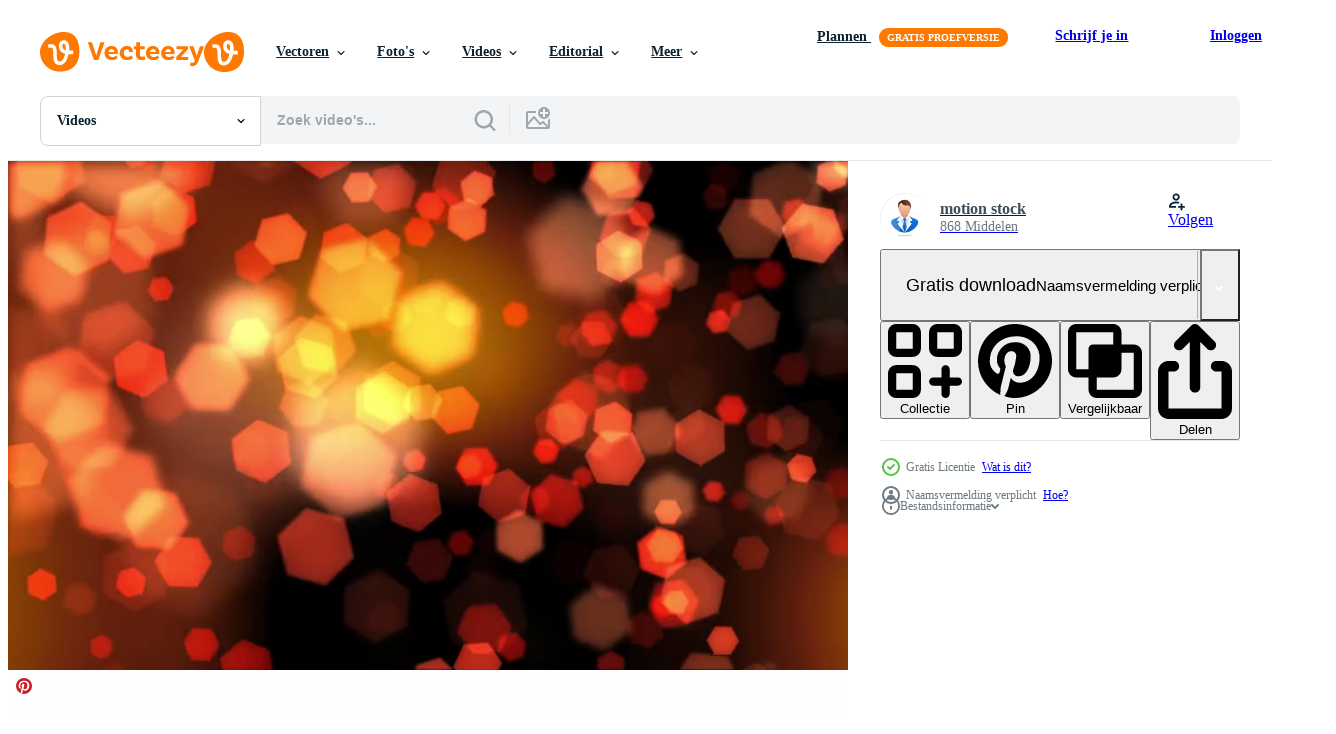

--- FILE ---
content_type: text/html; charset=utf-8
request_url: https://nl.vecteezy.com/resources/2016008/show_related_tags_async_content
body_size: 1337
content:
<turbo-frame id="show-related-tags">
  <h2 class="ez-resource-related__header">Gerelateerde zoekwoorden</h2>

    <div class="splide ez-carousel tags-carousel is-ready" style="--carousel_height: 48px; --additional_height: 0px;" data-controller="carousel search-tag" data-bullets="false" data-loop="false" data-arrows="true">
    <div class="splide__track ez-carousel__track" data-carousel-target="track">
      <ul class="splide__list ez-carousel__inner-wrap" data-carousel-target="innerWrap">
        <li class="search-tag splide__slide ez-carousel__slide" data-carousel-target="slide"><a class="search-tag__tag-link ez-btn ez-btn--light" title="kerstmis" data-action="search-tag#sendClickEvent search-tag#performSearch" data-search-tag-verified="true" data-keyword-location="show" href="/gratis-videos/kerstmis">kerstmis</a></li><li class="search-tag splide__slide ez-carousel__slide" data-carousel-target="slide"><a class="search-tag__tag-link ez-btn ez-btn--light" title="vakantie" data-action="search-tag#sendClickEvent search-tag#performSearch" data-search-tag-verified="true" data-keyword-location="show" href="/gratis-videos/vakantie">vakantie</a></li><li class="search-tag splide__slide ez-carousel__slide" data-carousel-target="slide"><a class="search-tag__tag-link ez-btn ez-btn--light" title="bokeh" data-action="search-tag#sendClickEvent search-tag#performSearch" data-search-tag-verified="true" data-keyword-location="show" href="/gratis-videos/bokeh">bokeh</a></li><li class="search-tag splide__slide ez-carousel__slide" data-carousel-target="slide"><a class="search-tag__tag-link ez-btn ez-btn--light" title="nacht" data-action="search-tag#sendClickEvent search-tag#performSearch" data-search-tag-verified="true" data-keyword-location="show" href="/gratis-videos/nacht">nacht</a></li><li class="search-tag splide__slide ez-carousel__slide" data-carousel-target="slide"><a class="search-tag__tag-link ez-btn ez-btn--light" title="animatie" data-action="search-tag#sendClickEvent search-tag#performSearch" data-search-tag-verified="true" data-keyword-location="show" href="/gratis-videos/animatie">animatie</a></li><li class="search-tag splide__slide ez-carousel__slide" data-carousel-target="slide"><a class="search-tag__tag-link ez-btn ez-btn--light" title="4k" data-action="search-tag#sendClickEvent search-tag#performSearch" data-search-tag-verified="true" data-keyword-location="show" href="/gratis-videos/4k">4k</a></li><li class="search-tag splide__slide ez-carousel__slide" data-carousel-target="slide"><a class="search-tag__tag-link ez-btn ez-btn--light" title="achtergrond" data-action="search-tag#sendClickEvent search-tag#performSearch" data-search-tag-verified="true" data-keyword-location="show" href="/gratis-videos/achtergrond">achtergrond</a></li><li class="search-tag splide__slide ez-carousel__slide" data-carousel-target="slide"><a class="search-tag__tag-link ez-btn ez-btn--light" title="club" data-action="search-tag#sendClickEvent search-tag#performSearch" data-search-tag-verified="true" data-keyword-location="show" href="/gratis-videos/club">club</a></li><li class="search-tag splide__slide ez-carousel__slide" data-carousel-target="slide"><a class="search-tag__tag-link ez-btn ez-btn--light" title="lus" data-action="search-tag#sendClickEvent search-tag#performSearch" data-search-tag-verified="true" data-keyword-location="show" href="/gratis-videos/lus">lus</a></li><li class="search-tag splide__slide ez-carousel__slide" data-carousel-target="slide"><a class="search-tag__tag-link ez-btn ez-btn--light" title="magie" data-action="search-tag#sendClickEvent search-tag#performSearch" data-search-tag-verified="true" data-keyword-location="show" href="/gratis-videos/magie">magie</a></li><li class="search-tag splide__slide ez-carousel__slide" data-carousel-target="slide"><a class="search-tag__tag-link ez-btn ez-btn--light" title="abstract" data-action="search-tag#sendClickEvent search-tag#performSearch" data-search-tag-verified="true" data-keyword-location="show" href="/gratis-videos/abstract">abstract</a></li><li class="search-tag splide__slide ez-carousel__slide" data-carousel-target="slide"><a class="search-tag__tag-link ez-btn ez-btn--light" title="effect" data-action="search-tag#sendClickEvent search-tag#performSearch" data-search-tag-verified="true" data-keyword-location="show" href="/gratis-videos/effect">effect</a></li><li class="search-tag splide__slide ez-carousel__slide" data-carousel-target="slide"><a class="search-tag__tag-link ez-btn ez-btn--light" title="kunst" data-action="search-tag#sendClickEvent search-tag#performSearch" data-search-tag-verified="true" data-keyword-location="show" href="/gratis-videos/kunst">kunst</a></li>
</ul></div>
    

    <div class="splide__arrows splide__arrows--ltr ez-carousel__arrows"><button class="splide__arrow splide__arrow--prev ez-carousel__arrow ez-carousel__arrow--prev" disabled="disabled" data-carousel-target="arrowPrev" data-test-id="carousel-arrow-prev" data-direction="prev" aria_label="Vorige"><span class="ez-carousel__arrow-wrap"><svg xmlns="http://www.w3.org/2000/svg" viewBox="0 0 5 8" role="img" aria-labelledby="am9qfmocma5tdr864av6jgqnl5eiakaw" class="arrow-prev"><desc id="am9qfmocma5tdr864av6jgqnl5eiakaw">Vorige</desc><path fill-rule="evenodd" d="M4.707 7.707a1 1 0 0 0 0-1.414L2.414 4l2.293-2.293A1 1 0 0 0 3.293.293l-3 3a1 1 0 0 0 0 1.414l3 3a1 1 0 0 0 1.414 0Z" clip-rule="evenodd"></path></svg>
</span><span class="ez-carousel__gradient"></span></button><button class="splide__arrow splide__arrow--next ez-carousel__arrow ez-carousel__arrow--next" disabled="disabled" data-carousel-target="arrowNext" data-test-id="carousel-arrow-next" data-direction="next" aria_label="Volgende"><span class="ez-carousel__arrow-wrap"><svg xmlns="http://www.w3.org/2000/svg" viewBox="0 0 5 8" role="img" aria-labelledby="ad6j1h3vgqgsg323olzk7uu2cw963mbq" class="arrow-next"><desc id="ad6j1h3vgqgsg323olzk7uu2cw963mbq">Volgende</desc><path fill-rule="evenodd" d="M.293 7.707a1 1 0 0 1 0-1.414L2.586 4 .293 1.707A1 1 0 0 1 1.707.293l3 3a1 1 0 0 1 0 1.414l-3 3a1 1 0 0 1-1.414 0Z" clip-rule="evenodd"></path></svg>
</span><span class="ez-carousel__gradient"></span></button></div>
</div></turbo-frame>


--- FILE ---
content_type: text/html; charset=utf-8
request_url: https://nl.vecteezy.com/resources/2016008/show_related_grids_async_content
body_size: 20511
content:
<turbo-frame id="show-related-resources">
    <div data-conversions-category="Gebruikers bekeken ook">
      <h2 class="ez-resource-related__header">
        Gebruikers bekeken ook
      </h2>

      <ul class="ez-resource-grid ez-resource-grid--main-grid  is-hidden" id="false" data-controller="grid contributor-info video-preview" data-grid-track-truncation-value="false" data-max-rows="50" data-row-height="240" data-instant-grid="false" data-truncate-results="false" data-testid="also-viewed-resources" data-labels="free" style="--free: &#39;Gratis&#39;;">

  <li class="ez-resource-grid__item ez-resource-thumb ez-resource-thumb--video" data-controller="grid-item-decorator" data-position="{{position}}" data-item-id="2014308" data-pro="false" data-grid-target="gridItem" data-video-preview-target="preview" data-video-url="https://static.vecteezy.com/system/resources/previews/002/014/308/mp4/stage-lights-and-smoke-free-video.mp4" data-w="622" data-h="350" data-grid-item-decorator-free-label-value="Gratis" data-action="mouseenter-&gt;grid-item-decorator#hoverThumb:once" data-grid-item-decorator-item-pro-param="Free" data-grid-item-decorator-resource-id-param="2014308" data-grid-item-decorator-content-type-param="Content-video" data-grid-item-decorator-pinterest-url-param="https://nl.vecteezy.com/video/2014308-podium-verlichting-en-rook" data-grid-item-decorator-seo-page-description-param="podiumverlichting en rook" data-grid-item-decorator-user-id-param="1910587" data-grid-item-decorator-user-display-name-param="NONTANUN CHAIPRAKON" data-grid-item-decorator-avatar-src-param="https://static.vecteezy.com/system/user/avatar/1910587/medium_1.jpg" data-grid-item-decorator-uploads-path-param="/leden/tavan150/uploads">

  <script type="application/ld+json" id="media_schema">
  {"@context":"https://schema.org","@type":"VideoObject","name":"podiumverlichting en rook","uploadDate":"2021-02-11T10:57:44-06:00","thumbnailUrl":"https://static.vecteezy.com/system/resources/thumbnails/002/014/308/small_2x/stage-lights-and-smoke-free-video.jpg","contentUrl":"https://static.vecteezy.com/system/resources/previews/002/014/308/mp4/stage-lights-and-smoke-free-video.mp4","sourceOrganization":"Vecteezy","license":"https://support.vecteezy.com/en_us/new-vecteezy-licensing-ByHivesvt","acquireLicensePage":"https://nl.vecteezy.com/video/2014308-podium-verlichting-en-rook","creator":{"@type":"Person","name":"NONTANUN CHAIPRAKON"},"copyrightNotice":"NONTANUN CHAIPRAKON","creditText":"Vecteezy"}
</script>


<a href="/video/2014308-podium-verlichting-en-rook" class="ez-resource-thumb__link" title="podiumverlichting en rook" style="--height: 350; --width: 622; " data-action="click-&gt;grid#trackResourceClick mouseenter-&gt;grid#trackResourceHover" data-content-type="video" data-controller="ez-hover-intent" data-previews-srcs="[&quot;https://static.vecteezy.com/system/resources/previews/002/014/308/mp4/stage-lights-and-smoke-free-video.mp4&quot;]" data-pro="false" data-resource-id="2014308" data-video-preview-target="videoWrap" data-grid-item-decorator-target="link">
    <img src="https://static.vecteezy.com/system/resources/thumbnails/002/014/308/small/stage-lights-and-smoke-free-video.jpg" srcset="https://static.vecteezy.com/system/resources/thumbnails/002/014/308/small_2x/stage-lights-and-smoke-free-video.jpg 2x, https://static.vecteezy.com/system/resources/thumbnails/002/014/308/small/stage-lights-and-smoke-free-video.jpg 1x" class="ez-resource-thumb__img" loading="lazy" decoding="async" width="622" height="350" alt="podiumverlichting en rook video">

</a>

  <div class="ez-resource-thumb__label-wrap"></div>
  

  <div class="ez-resource-thumb__hover-state"></div>
</li><li class="ez-resource-grid__item ez-resource-thumb ez-resource-thumb--video" data-controller="grid-item-decorator" data-position="{{position}}" data-item-id="2018094" data-pro="false" data-grid-target="gridItem" data-video-preview-target="preview" data-video-url="https://static.vecteezy.com/system/resources/previews/002/018/094/mp4/looping-fashionable-red-shinning-glittering-bokeh-and-stars-free-video.mp4" data-w="622" data-h="350" data-grid-item-decorator-free-label-value="Gratis" data-action="mouseenter-&gt;grid-item-decorator#hoverThumb:once" data-grid-item-decorator-item-pro-param="Free" data-grid-item-decorator-resource-id-param="2018094" data-grid-item-decorator-content-type-param="Content-video" data-grid-item-decorator-pinterest-url-param="https://nl.vecteezy.com/video/2018094-looping-fashionable-red-shinning-glittering-bokeh-and-stars" data-grid-item-decorator-seo-page-description-param="modieuze rode stralende glinsterende bokeh en sterren in een lus" data-grid-item-decorator-user-id-param="2703274" data-grid-item-decorator-user-display-name-param="Vichai Viriyathanaporn" data-grid-item-decorator-uploads-path-param="/leden/ezstudio/uploads">

  <script type="application/ld+json" id="media_schema">
  {"@context":"https://schema.org","@type":"VideoObject","name":"modieuze rode stralende glinsterende bokeh en sterren in een lus","uploadDate":"2021-02-12T14:30:21-06:00","thumbnailUrl":"https://static.vecteezy.com/system/resources/thumbnails/002/018/094/small_2x/looping-fashionable-red-shinning-glittering-bokeh-and-stars-free-video.jpg","contentUrl":"https://static.vecteezy.com/system/resources/previews/002/018/094/mp4/looping-fashionable-red-shinning-glittering-bokeh-and-stars-free-video.mp4","sourceOrganization":"Vecteezy","license":"https://support.vecteezy.com/en_us/new-vecteezy-licensing-ByHivesvt","acquireLicensePage":"https://nl.vecteezy.com/video/2018094-looping-fashionable-red-shinning-glittering-bokeh-and-stars","creator":{"@type":"Person","name":"Vichai Viriyathanaporn"},"copyrightNotice":"Vichai Viriyathanaporn","creditText":"Vecteezy"}
</script>


<a href="/video/2018094-looping-fashionable-red-shinning-glittering-bokeh-and-stars" class="ez-resource-thumb__link" title="modieuze rode stralende glinsterende bokeh en sterren in een lus" style="--height: 350; --width: 622; " data-action="click-&gt;grid#trackResourceClick mouseenter-&gt;grid#trackResourceHover" data-content-type="video" data-controller="ez-hover-intent" data-previews-srcs="[&quot;https://static.vecteezy.com/system/resources/previews/002/018/094/mp4/looping-fashionable-red-shinning-glittering-bokeh-and-stars-free-video.mp4&quot;]" data-pro="false" data-resource-id="2018094" data-video-preview-target="videoWrap" data-grid-item-decorator-target="link">
    <img src="https://static.vecteezy.com/system/resources/thumbnails/002/018/094/small/looping-fashionable-red-shinning-glittering-bokeh-and-stars-free-video.jpg" srcset="https://static.vecteezy.com/system/resources/thumbnails/002/018/094/small_2x/looping-fashionable-red-shinning-glittering-bokeh-and-stars-free-video.jpg 2x, https://static.vecteezy.com/system/resources/thumbnails/002/018/094/small/looping-fashionable-red-shinning-glittering-bokeh-and-stars-free-video.jpg 1x" class="ez-resource-thumb__img" loading="lazy" decoding="async" width="622" height="350" alt="modieuze rode stralende glinsterende bokeh en sterren in een lus video">

</a>

  <div class="ez-resource-thumb__label-wrap"></div>
  

  <div class="ez-resource-thumb__hover-state"></div>
</li><li class="ez-resource-grid__item ez-resource-thumb ez-resource-thumb--video" data-controller="grid-item-decorator" data-position="{{position}}" data-item-id="2018590" data-pro="false" data-grid-target="gridItem" data-video-preview-target="preview" data-video-url="https://static.vecteezy.com/system/resources/previews/002/018/590/mp4/abstract-festive-looping-background-free-video.mp4" data-w="622" data-h="350" data-grid-item-decorator-free-label-value="Gratis" data-action="mouseenter-&gt;grid-item-decorator#hoverThumb:once" data-grid-item-decorator-item-pro-param="Free" data-grid-item-decorator-resource-id-param="2018590" data-grid-item-decorator-content-type-param="Content-video" data-grid-item-decorator-pinterest-url-param="https://nl.vecteezy.com/video/2018590-abstract-feestelijke-looping-achtergrond" data-grid-item-decorator-seo-page-description-param="abstracte feestelijke achtergrond in een lus" data-grid-item-decorator-user-id-param="2703274" data-grid-item-decorator-user-display-name-param="Vichai Viriyathanaporn" data-grid-item-decorator-uploads-path-param="/leden/ezstudio/uploads">

  <script type="application/ld+json" id="media_schema">
  {"@context":"https://schema.org","@type":"VideoObject","name":"abstracte feestelijke achtergrond in een lus","uploadDate":"2021-02-12T17:56:20-06:00","thumbnailUrl":"https://static.vecteezy.com/system/resources/thumbnails/002/018/590/small_2x/abstract-festive-looping-background-free-video.jpg","contentUrl":"https://static.vecteezy.com/system/resources/previews/002/018/590/mp4/abstract-festive-looping-background-free-video.mp4","sourceOrganization":"Vecteezy","license":"https://support.vecteezy.com/en_us/new-vecteezy-licensing-ByHivesvt","acquireLicensePage":"https://nl.vecteezy.com/video/2018590-abstract-feestelijke-looping-achtergrond","creator":{"@type":"Person","name":"Vichai Viriyathanaporn"},"copyrightNotice":"Vichai Viriyathanaporn","creditText":"Vecteezy"}
</script>


<a href="/video/2018590-abstract-feestelijke-looping-achtergrond" class="ez-resource-thumb__link" title="abstracte feestelijke achtergrond in een lus" style="--height: 350; --width: 622; " data-action="click-&gt;grid#trackResourceClick mouseenter-&gt;grid#trackResourceHover" data-content-type="video" data-controller="ez-hover-intent" data-previews-srcs="[&quot;https://static.vecteezy.com/system/resources/previews/002/018/590/mp4/abstract-festive-looping-background-free-video.mp4&quot;]" data-pro="false" data-resource-id="2018590" data-video-preview-target="videoWrap" data-grid-item-decorator-target="link">
    <img src="https://static.vecteezy.com/system/resources/thumbnails/002/018/590/small/abstract-festive-looping-background-free-video.jpg" srcset="https://static.vecteezy.com/system/resources/thumbnails/002/018/590/small_2x/abstract-festive-looping-background-free-video.jpg 2x, https://static.vecteezy.com/system/resources/thumbnails/002/018/590/small/abstract-festive-looping-background-free-video.jpg 1x" class="ez-resource-thumb__img" loading="lazy" decoding="async" width="622" height="350" alt="abstracte feestelijke achtergrond in een lus video">

</a>

  <div class="ez-resource-thumb__label-wrap"></div>
  

  <div class="ez-resource-thumb__hover-state"></div>
</li><li class="ez-resource-grid__item ez-resource-thumb ez-resource-thumb--video" data-controller="grid-item-decorator" data-position="{{position}}" data-item-id="1615105" data-pro="false" data-grid-target="gridItem" data-video-preview-target="preview" data-video-url="https://static.vecteezy.com/system/resources/previews/001/615/105/mp4/distant-lights-4k-motion-background-loop-free-video.mp4" data-w="622" data-h="350" data-grid-item-decorator-free-label-value="Gratis" data-action="mouseenter-&gt;grid-item-decorator#hoverThumb:once" data-grid-item-decorator-item-pro-param="Free" data-grid-item-decorator-resource-id-param="1615105" data-grid-item-decorator-content-type-param="Content-video" data-grid-item-decorator-pinterest-url-param="https://nl.vecteezy.com/video/1615105-verre-lichten-4k-beweging-achtergrond-lus" data-grid-item-decorator-seo-page-description-param="verre lichten 4k bewegende achtergrondlus" data-grid-item-decorator-user-id-param="208105" data-grid-item-decorator-user-display-name-param="Videezy " data-grid-item-decorator-avatar-src-param="https://static.vecteezy.com/system/user/avatar/208105/medium_Screen_Shot_2021-01-05_at_2.04.06_PM.png" data-grid-item-decorator-uploads-path-param="/leden/videezy/uploads">

  <script type="application/ld+json" id="media_schema">
  {"@context":"https://schema.org","@type":"VideoObject","name":"verre lichten 4k bewegende achtergrondlus","uploadDate":"2020-12-01T17:41:08-06:00","thumbnailUrl":"https://static.vecteezy.com/system/resources/thumbnails/001/615/105/small_2x/distant-lights-4k-motion-background-loop-free-video.jpg","contentUrl":"https://static.vecteezy.com/system/resources/previews/001/615/105/mp4/distant-lights-4k-motion-background-loop-free-video.mp4","sourceOrganization":"Vecteezy","license":"https://support.vecteezy.com/en_us/new-vecteezy-licensing-ByHivesvt","acquireLicensePage":"https://nl.vecteezy.com/video/1615105-verre-lichten-4k-beweging-achtergrond-lus","creator":{"@type":"Person","name":"Videezy "},"copyrightNotice":"Videezy ","creditText":"Vecteezy"}
</script>


<a href="/video/1615105-verre-lichten-4k-beweging-achtergrond-lus" class="ez-resource-thumb__link" title="verre lichten 4k bewegende achtergrondlus" style="--height: 350; --width: 622; " data-action="click-&gt;grid#trackResourceClick mouseenter-&gt;grid#trackResourceHover" data-content-type="video" data-controller="ez-hover-intent" data-previews-srcs="[&quot;https://static.vecteezy.com/system/resources/previews/001/615/105/mp4/distant-lights-4k-motion-background-loop-free-video.mp4&quot;]" data-pro="false" data-resource-id="1615105" data-video-preview-target="videoWrap" data-grid-item-decorator-target="link">
    <img src="https://static.vecteezy.com/system/resources/thumbnails/001/615/105/small/distant-lights-4k-motion-background-loop-free-video.jpg" srcset="https://static.vecteezy.com/system/resources/thumbnails/001/615/105/small_2x/distant-lights-4k-motion-background-loop-free-video.jpg 2x, https://static.vecteezy.com/system/resources/thumbnails/001/615/105/small/distant-lights-4k-motion-background-loop-free-video.jpg 1x" class="ez-resource-thumb__img" loading="lazy" decoding="async" width="622" height="350" alt="verre lichten 4k bewegende achtergrondlus video">

</a>

  <div class="ez-resource-thumb__label-wrap"></div>
  

  <div class="ez-resource-thumb__hover-state"></div>
</li><li class="ez-resource-grid__item ez-resource-thumb ez-resource-thumb--video" data-controller="grid-item-decorator" data-position="{{position}}" data-item-id="7684569" data-pro="false" data-grid-target="gridItem" data-video-preview-target="preview" data-video-url="https://static.vecteezy.com/system/resources/previews/007/684/569/mp4/cinematic-particles-rising-background-free-video.mp4" data-w="622" data-h="350" data-grid-item-decorator-free-label-value="Gratis" data-action="mouseenter-&gt;grid-item-decorator#hoverThumb:once" data-grid-item-decorator-item-pro-param="Free" data-grid-item-decorator-resource-id-param="7684569" data-grid-item-decorator-content-type-param="Content-video" data-grid-item-decorator-pinterest-url-param="https://nl.vecteezy.com/video/7684569-filmische-deeltjes-stijgende-achtergrond" data-grid-item-decorator-seo-page-description-param="filmische deeltjes stijgende achtergrond" data-grid-item-decorator-user-id-param="6811089" data-grid-item-decorator-user-display-name-param="Bhupinder Singh" data-grid-item-decorator-avatar-src-param="https://static.vecteezy.com/system/user/avatar/6811089/medium_bhupduhan_final-logo.jpg" data-grid-item-decorator-uploads-path-param="/leden/bhupduhan/uploads">

  <script type="application/ld+json" id="media_schema">
  {"@context":"https://schema.org","@type":"VideoObject","name":"filmische deeltjes stijgende achtergrond","uploadDate":"2022-05-17T21:31:56-05:00","thumbnailUrl":"https://static.vecteezy.com/system/resources/thumbnails/007/684/569/small_2x/cinematic-particles-rising-background-free-video.jpg","contentUrl":"https://static.vecteezy.com/system/resources/previews/007/684/569/mp4/cinematic-particles-rising-background-free-video.mp4","sourceOrganization":"Vecteezy","license":"https://support.vecteezy.com/en_us/new-vecteezy-licensing-ByHivesvt","acquireLicensePage":"https://nl.vecteezy.com/video/7684569-filmische-deeltjes-stijgende-achtergrond","creator":{"@type":"Person","name":"Bhupinder Singh"},"copyrightNotice":"Bhupinder Singh","creditText":"Vecteezy"}
</script>


<a href="/video/7684569-filmische-deeltjes-stijgende-achtergrond" class="ez-resource-thumb__link" title="filmische deeltjes stijgende achtergrond" style="--height: 350; --width: 622; " data-action="click-&gt;grid#trackResourceClick mouseenter-&gt;grid#trackResourceHover" data-content-type="video" data-controller="ez-hover-intent" data-previews-srcs="[&quot;https://static.vecteezy.com/system/resources/previews/007/684/569/mp4/cinematic-particles-rising-background-free-video.mp4&quot;]" data-pro="false" data-resource-id="7684569" data-video-preview-target="videoWrap" data-grid-item-decorator-target="link">
    <img src="https://static.vecteezy.com/system/resources/thumbnails/007/684/569/small/cinematic-particles-rising-background-free-video.jpg" srcset="https://static.vecteezy.com/system/resources/thumbnails/007/684/569/small_2x/cinematic-particles-rising-background-free-video.jpg 2x, https://static.vecteezy.com/system/resources/thumbnails/007/684/569/small/cinematic-particles-rising-background-free-video.jpg 1x" class="ez-resource-thumb__img" loading="lazy" decoding="async" width="622" height="350" alt="filmische deeltjes stijgende achtergrond video">

</a>

  <div class="ez-resource-thumb__label-wrap"></div>
  

  <div class="ez-resource-thumb__hover-state"></div>
</li><li class="ez-resource-grid__item ez-resource-thumb ez-resource-thumb--video" data-controller="grid-item-decorator" data-position="{{position}}" data-item-id="2461034" data-pro="false" data-grid-target="gridItem" data-video-preview-target="preview" data-video-url="https://static.vecteezy.com/system/resources/previews/002/461/034/mp4/shining-beautiful-pink-energy-particles-abstract-background-animation-free-video.mp4" data-w="622" data-h="350" data-grid-item-decorator-free-label-value="Gratis" data-action="mouseenter-&gt;grid-item-decorator#hoverThumb:once" data-grid-item-decorator-item-pro-param="Free" data-grid-item-decorator-resource-id-param="2461034" data-grid-item-decorator-content-type-param="Content-video" data-grid-item-decorator-pinterest-url-param="https://nl.vecteezy.com/video/2461034-glanzende-mooie-roze-energie-deeltjes-abstracte-achtergrond-animatie" data-grid-item-decorator-seo-page-description-param="glanzende mooie roze energiedeeltjes abstracte achtergrondanimatie" data-grid-item-decorator-user-id-param="2546544" data-grid-item-decorator-user-display-name-param="motion stock" data-grid-item-decorator-avatar-src-param="https://static.vecteezy.com/system/user/avatar/2546544/medium_head-659651_640.png" data-grid-item-decorator-uploads-path-param="/leden/motionstock/uploads">

  <script type="application/ld+json" id="media_schema">
  {"@context":"https://schema.org","@type":"VideoObject","name":"glanzende mooie roze energiedeeltjes abstracte achtergrondanimatie","uploadDate":"2021-05-19T13:38:57-05:00","thumbnailUrl":"https://static.vecteezy.com/system/resources/thumbnails/002/461/034/small_2x/shining-beautiful-pink-energy-particles-abstract-background-animation-free-video.jpg","contentUrl":"https://static.vecteezy.com/system/resources/previews/002/461/034/mp4/shining-beautiful-pink-energy-particles-abstract-background-animation-free-video.mp4","sourceOrganization":"Vecteezy","license":"https://support.vecteezy.com/en_us/new-vecteezy-licensing-ByHivesvt","acquireLicensePage":"https://nl.vecteezy.com/video/2461034-glanzende-mooie-roze-energie-deeltjes-abstracte-achtergrond-animatie","creator":{"@type":"Person","name":"motion stock"},"copyrightNotice":"motion stock","creditText":"Vecteezy"}
</script>


<a href="/video/2461034-glanzende-mooie-roze-energie-deeltjes-abstracte-achtergrond-animatie" class="ez-resource-thumb__link" title="glanzende mooie roze energiedeeltjes abstracte achtergrondanimatie" style="--height: 350; --width: 622; " data-action="click-&gt;grid#trackResourceClick mouseenter-&gt;grid#trackResourceHover" data-content-type="video" data-controller="ez-hover-intent" data-previews-srcs="[&quot;https://static.vecteezy.com/system/resources/previews/002/461/034/mp4/shining-beautiful-pink-energy-particles-abstract-background-animation-free-video.mp4&quot;]" data-pro="false" data-resource-id="2461034" data-video-preview-target="videoWrap" data-grid-item-decorator-target="link">
    <img src="https://static.vecteezy.com/system/resources/thumbnails/002/461/034/small/shining-beautiful-pink-energy-particles-abstract-background-animation-free-video.jpg" srcset="https://static.vecteezy.com/system/resources/thumbnails/002/461/034/small_2x/shining-beautiful-pink-energy-particles-abstract-background-animation-free-video.jpg 2x, https://static.vecteezy.com/system/resources/thumbnails/002/461/034/small/shining-beautiful-pink-energy-particles-abstract-background-animation-free-video.jpg 1x" class="ez-resource-thumb__img" loading="lazy" decoding="async" width="622" height="350" alt="glanzende mooie roze energiedeeltjes abstracte achtergrondanimatie video">

</a>

  <div class="ez-resource-thumb__label-wrap"></div>
  

  <div class="ez-resource-thumb__hover-state"></div>
</li><li class="ez-resource-grid__item ez-resource-thumb ez-resource-thumb--video" data-controller="grid-item-decorator" data-position="{{position}}" data-item-id="10366199" data-pro="false" data-grid-target="gridItem" data-video-preview-target="preview" data-video-url="https://static.vecteezy.com/system/resources/previews/010/366/199/mp4/fire-frame-loop-effect-burning-background-with-fire-abstract-background-seamless-loop-fire-burn-flame-energy-4k-free-video.mp4" data-w="356" data-h="200" data-grid-item-decorator-free-label-value="Gratis" data-action="mouseenter-&gt;grid-item-decorator#hoverThumb:once" data-grid-item-decorator-item-pro-param="Free" data-grid-item-decorator-resource-id-param="10366199" data-grid-item-decorator-content-type-param="Content-video" data-grid-item-decorator-pinterest-url-param="https://nl.vecteezy.com/video/10366199-fire-frame-loop-effect-brandende-achtergrond-met-vuur-abstracte-achtergrond-naadloze-loop-fire-burn-flame-energy-4k" data-grid-item-decorator-seo-page-description-param="vuur frame lus effect, brandende achtergrond met vuur, abstracte achtergrond naadloze loops vuur branden vlam energie. 4k" data-grid-item-decorator-user-id-param="2698588" data-grid-item-decorator-user-display-name-param="King God" data-grid-item-decorator-uploads-path-param="/leden/kinggod/uploads">

  <script type="application/ld+json" id="media_schema">
  {"@context":"https://schema.org","@type":"VideoObject","name":"vuur frame lus effect, brandende achtergrond met vuur, abstracte achtergrond naadloze loops vuur branden vlam energie. 4k","uploadDate":"2022-08-15T14:31:19-05:00","thumbnailUrl":"https://static.vecteezy.com/system/resources/thumbnails/010/366/199/small_2x/fire-frame-loop-effect-burning-background-with-fire-abstract-background-seamless-loop-fire-burn-flame-energy-4k-free-video.jpg","contentUrl":"https://static.vecteezy.com/system/resources/previews/010/366/199/mp4/fire-frame-loop-effect-burning-background-with-fire-abstract-background-seamless-loop-fire-burn-flame-energy-4k-free-video.mp4","sourceOrganization":"Vecteezy","license":"https://support.vecteezy.com/en_us/new-vecteezy-licensing-ByHivesvt","acquireLicensePage":"https://nl.vecteezy.com/video/10366199-fire-frame-loop-effect-brandende-achtergrond-met-vuur-abstracte-achtergrond-naadloze-loop-fire-burn-flame-energy-4k","creator":{"@type":"Person","name":"King God"},"copyrightNotice":"King God","creditText":"Vecteezy"}
</script>


<a href="/video/10366199-fire-frame-loop-effect-brandende-achtergrond-met-vuur-abstracte-achtergrond-naadloze-loop-fire-burn-flame-energy-4k" class="ez-resource-thumb__link" title="vuur frame lus effect, brandende achtergrond met vuur, abstracte achtergrond naadloze loops vuur branden vlam energie. 4k" style="--height: 200; --width: 356; " data-action="click-&gt;grid#trackResourceClick mouseenter-&gt;grid#trackResourceHover" data-content-type="video" data-controller="ez-hover-intent" data-previews-srcs="[&quot;https://static.vecteezy.com/system/resources/previews/010/366/199/mp4/fire-frame-loop-effect-burning-background-with-fire-abstract-background-seamless-loop-fire-burn-flame-energy-4k-free-video.mp4&quot;]" data-pro="false" data-resource-id="10366199" data-video-preview-target="videoWrap" data-grid-item-decorator-target="link">
    <img src="https://static.vecteezy.com/system/resources/thumbnails/010/366/199/small/fire-frame-loop-effect-burning-background-with-fire-abstract-background-seamless-loop-fire-burn-flame-energy-4k-free-video.jpg" srcset="https://static.vecteezy.com/system/resources/thumbnails/010/366/199/small_2x/fire-frame-loop-effect-burning-background-with-fire-abstract-background-seamless-loop-fire-burn-flame-energy-4k-free-video.jpg 2x, https://static.vecteezy.com/system/resources/thumbnails/010/366/199/small/fire-frame-loop-effect-burning-background-with-fire-abstract-background-seamless-loop-fire-burn-flame-energy-4k-free-video.jpg 1x" class="ez-resource-thumb__img" loading="lazy" decoding="async" width="356" height="200" alt="vuur frame lus effect, brandende achtergrond met vuur, abstracte achtergrond naadloze loops vuur branden vlam energie. 4k video">

</a>

  <div class="ez-resource-thumb__label-wrap"></div>
  

  <div class="ez-resource-thumb__hover-state"></div>
</li><li class="ez-resource-grid__item ez-resource-thumb ez-resource-thumb--video" data-controller="grid-item-decorator" data-position="{{position}}" data-item-id="2015227" data-pro="false" data-grid-target="gridItem" data-video-preview-target="preview" data-video-url="https://static.vecteezy.com/system/resources/previews/002/015/227/mp4/christmas-new-year-festive-loop-golden-bokeh-snowflakes-free-video.mp4" data-w="622" data-h="350" data-grid-item-decorator-free-label-value="Gratis" data-action="mouseenter-&gt;grid-item-decorator#hoverThumb:once" data-grid-item-decorator-item-pro-param="Free" data-grid-item-decorator-resource-id-param="2015227" data-grid-item-decorator-content-type-param="Content-video" data-grid-item-decorator-pinterest-url-param="https://nl.vecteezy.com/video/2015227-kerstmis-nieuw-jaar-feestelijke-lus-gouden-bokeh-sneeuwvlokken" data-grid-item-decorator-seo-page-description-param="Kerstmis Nieuwjaar feestelijke lus gouden bokeh sneeuwvlokken" data-grid-item-decorator-user-id-param="2703274" data-grid-item-decorator-user-display-name-param="Vichai Viriyathanaporn" data-grid-item-decorator-uploads-path-param="/leden/ezstudio/uploads">

  <script type="application/ld+json" id="media_schema">
  {"@context":"https://schema.org","@type":"VideoObject","name":"Kerstmis Nieuwjaar feestelijke lus gouden bokeh sneeuwvlokken","uploadDate":"2021-02-11T18:52:10-06:00","thumbnailUrl":"https://static.vecteezy.com/system/resources/thumbnails/002/015/227/small_2x/christmas-new-year-festive-loop-golden-bokeh-snowflakes-free-video.jpg","contentUrl":"https://static.vecteezy.com/system/resources/previews/002/015/227/mp4/christmas-new-year-festive-loop-golden-bokeh-snowflakes-free-video.mp4","sourceOrganization":"Vecteezy","license":"https://support.vecteezy.com/en_us/new-vecteezy-licensing-ByHivesvt","acquireLicensePage":"https://nl.vecteezy.com/video/2015227-kerstmis-nieuw-jaar-feestelijke-lus-gouden-bokeh-sneeuwvlokken","creator":{"@type":"Person","name":"Vichai Viriyathanaporn"},"copyrightNotice":"Vichai Viriyathanaporn","creditText":"Vecteezy"}
</script>


<a href="/video/2015227-kerstmis-nieuw-jaar-feestelijke-lus-gouden-bokeh-sneeuwvlokken" class="ez-resource-thumb__link" title="Kerstmis Nieuwjaar feestelijke lus gouden bokeh sneeuwvlokken" style="--height: 350; --width: 622; " data-action="click-&gt;grid#trackResourceClick mouseenter-&gt;grid#trackResourceHover" data-content-type="video" data-controller="ez-hover-intent" data-previews-srcs="[&quot;https://static.vecteezy.com/system/resources/previews/002/015/227/mp4/christmas-new-year-festive-loop-golden-bokeh-snowflakes-free-video.mp4&quot;]" data-pro="false" data-resource-id="2015227" data-video-preview-target="videoWrap" data-grid-item-decorator-target="link">
    <img src="https://static.vecteezy.com/system/resources/thumbnails/002/015/227/small/christmas-new-year-festive-loop-golden-bokeh-snowflakes-free-video.jpg" srcset="https://static.vecteezy.com/system/resources/thumbnails/002/015/227/small_2x/christmas-new-year-festive-loop-golden-bokeh-snowflakes-free-video.jpg 2x, https://static.vecteezy.com/system/resources/thumbnails/002/015/227/small/christmas-new-year-festive-loop-golden-bokeh-snowflakes-free-video.jpg 1x" class="ez-resource-thumb__img" loading="lazy" decoding="async" width="622" height="350" alt="Kerstmis Nieuwjaar feestelijke lus gouden bokeh sneeuwvlokken video">

</a>

  <div class="ez-resource-thumb__label-wrap"></div>
  

  <div class="ez-resource-thumb__hover-state"></div>
</li><li class="ez-resource-grid__item ez-resource-thumb ez-resource-thumb--video" data-controller="grid-item-decorator" data-position="{{position}}" data-item-id="1625682" data-pro="false" data-grid-target="gridItem" data-video-preview-target="preview" data-video-url="https://static.vecteezy.com/system/resources/previews/001/625/682/mp4/abstract-blur-multicorlor-light-leaks-free-video.mp4" data-w="622" data-h="350" data-grid-item-decorator-free-label-value="Gratis" data-action="mouseenter-&gt;grid-item-decorator#hoverThumb:once" data-grid-item-decorator-item-pro-param="Free" data-grid-item-decorator-resource-id-param="1625682" data-grid-item-decorator-content-type-param="Content-video" data-grid-item-decorator-pinterest-url-param="https://nl.vecteezy.com/video/1625682-abstract-blur-multicorlor-light-leaks" data-grid-item-decorator-seo-page-description-param="abstracte onscherpte multicorlor lichtlekken" data-grid-item-decorator-user-id-param="2703274" data-grid-item-decorator-user-display-name-param="Vichai Viriyathanaporn" data-grid-item-decorator-uploads-path-param="/leden/ezstudio/uploads">

  <script type="application/ld+json" id="media_schema">
  {"@context":"https://schema.org","@type":"VideoObject","name":"abstracte onscherpte multicorlor lichtlekken","uploadDate":"2020-12-02T20:43:49-06:00","thumbnailUrl":"https://static.vecteezy.com/system/resources/thumbnails/001/625/682/small_2x/abstract-blur-multicorlor-light-leaks-free-video.jpg","contentUrl":"https://static.vecteezy.com/system/resources/previews/001/625/682/mp4/abstract-blur-multicorlor-light-leaks-free-video.mp4","sourceOrganization":"Vecteezy","license":"https://support.vecteezy.com/en_us/new-vecteezy-licensing-ByHivesvt","acquireLicensePage":"https://nl.vecteezy.com/video/1625682-abstract-blur-multicorlor-light-leaks","creator":{"@type":"Person","name":"Vichai Viriyathanaporn"},"copyrightNotice":"Vichai Viriyathanaporn","creditText":"Vecteezy"}
</script>


<a href="/video/1625682-abstract-blur-multicorlor-light-leaks" class="ez-resource-thumb__link" title="abstracte onscherpte multicorlor lichtlekken" style="--height: 350; --width: 622; " data-action="click-&gt;grid#trackResourceClick mouseenter-&gt;grid#trackResourceHover" data-content-type="video" data-controller="ez-hover-intent" data-previews-srcs="[&quot;https://static.vecteezy.com/system/resources/previews/001/625/682/mp4/abstract-blur-multicorlor-light-leaks-free-video.mp4&quot;]" data-pro="false" data-resource-id="1625682" data-video-preview-target="videoWrap" data-grid-item-decorator-target="link">
    <img src="https://static.vecteezy.com/system/resources/thumbnails/001/625/682/small/abstract-blur-multicorlor-light-leaks-free-video.jpg" srcset="https://static.vecteezy.com/system/resources/thumbnails/001/625/682/small_2x/abstract-blur-multicorlor-light-leaks-free-video.jpg 2x, https://static.vecteezy.com/system/resources/thumbnails/001/625/682/small/abstract-blur-multicorlor-light-leaks-free-video.jpg 1x" class="ez-resource-thumb__img" loading="lazy" decoding="async" width="622" height="350" alt="abstracte onscherpte multicorlor lichtlekken video">

</a>

  <div class="ez-resource-thumb__label-wrap"></div>
  

  <div class="ez-resource-thumb__hover-state"></div>
</li><li class="ez-resource-grid__item ez-resource-thumb ez-resource-thumb--video" data-controller="grid-item-decorator" data-position="{{position}}" data-item-id="2014275" data-pro="false" data-grid-target="gridItem" data-video-preview-target="preview" data-video-url="https://static.vecteezy.com/system/resources/previews/002/014/275/mp4/abstract-golden-shining-light-beams-free-video.mp4" data-w="622" data-h="350" data-grid-item-decorator-free-label-value="Gratis" data-action="mouseenter-&gt;grid-item-decorator#hoverThumb:once" data-grid-item-decorator-item-pro-param="Free" data-grid-item-decorator-resource-id-param="2014275" data-grid-item-decorator-content-type-param="Content-video" data-grid-item-decorator-pinterest-url-param="https://nl.vecteezy.com/video/2014275-abstract-gouden-glanzende-lichtstralen" data-grid-item-decorator-seo-page-description-param="abstracte gouden glanzende lichtstralen" data-grid-item-decorator-user-id-param="2703274" data-grid-item-decorator-user-display-name-param="Vichai Viriyathanaporn" data-grid-item-decorator-uploads-path-param="/leden/ezstudio/uploads">

  <script type="application/ld+json" id="media_schema">
  {"@context":"https://schema.org","@type":"VideoObject","name":"abstracte gouden glanzende lichtstralen","uploadDate":"2021-02-11T10:44:14-06:00","thumbnailUrl":"https://static.vecteezy.com/system/resources/thumbnails/002/014/275/small_2x/abstract-golden-shining-light-beams-free-video.jpg","contentUrl":"https://static.vecteezy.com/system/resources/previews/002/014/275/mp4/abstract-golden-shining-light-beams-free-video.mp4","sourceOrganization":"Vecteezy","license":"https://support.vecteezy.com/en_us/new-vecteezy-licensing-ByHivesvt","acquireLicensePage":"https://nl.vecteezy.com/video/2014275-abstract-gouden-glanzende-lichtstralen","creator":{"@type":"Person","name":"Vichai Viriyathanaporn"},"copyrightNotice":"Vichai Viriyathanaporn","creditText":"Vecteezy"}
</script>


<a href="/video/2014275-abstract-gouden-glanzende-lichtstralen" class="ez-resource-thumb__link" title="abstracte gouden glanzende lichtstralen" style="--height: 350; --width: 622; " data-action="click-&gt;grid#trackResourceClick mouseenter-&gt;grid#trackResourceHover" data-content-type="video" data-controller="ez-hover-intent" data-previews-srcs="[&quot;https://static.vecteezy.com/system/resources/previews/002/014/275/mp4/abstract-golden-shining-light-beams-free-video.mp4&quot;]" data-pro="false" data-resource-id="2014275" data-video-preview-target="videoWrap" data-grid-item-decorator-target="link">
    <img src="https://static.vecteezy.com/system/resources/thumbnails/002/014/275/small/abstract-golden-shining-light-beams-free-video.jpg" srcset="https://static.vecteezy.com/system/resources/thumbnails/002/014/275/small_2x/abstract-golden-shining-light-beams-free-video.jpg 2x, https://static.vecteezy.com/system/resources/thumbnails/002/014/275/small/abstract-golden-shining-light-beams-free-video.jpg 1x" class="ez-resource-thumb__img" loading="lazy" decoding="async" width="622" height="350" alt="abstracte gouden glanzende lichtstralen video">

</a>

  <div class="ez-resource-thumb__label-wrap"></div>
  

  <div class="ez-resource-thumb__hover-state"></div>
</li><li class="ez-resource-grid__item ez-resource-thumb ez-resource-thumb--video" data-controller="grid-item-decorator" data-position="{{position}}" data-item-id="3670063" data-pro="false" data-grid-target="gridItem" data-video-preview-target="preview" data-video-url="https://static.vecteezy.com/system/resources/previews/003/670/063/mp4/beautiful-golden-particles-smoke-abstract-motion-background-free-free-video.mp4" data-w="622" data-h="350" data-grid-item-decorator-free-label-value="Gratis" data-action="mouseenter-&gt;grid-item-decorator#hoverThumb:once" data-grid-item-decorator-item-pro-param="Free" data-grid-item-decorator-resource-id-param="3670063" data-grid-item-decorator-content-type-param="Content-video" data-grid-item-decorator-pinterest-url-param="https://nl.vecteezy.com/video/3670063-prachtige-gouden-deeltjes-rook-abstracte-beweging-achtergrond-gratis-video" data-grid-item-decorator-seo-page-description-param="mooie gouden deeltjes rook abstracte beweging achtergrond gratis video" data-grid-item-decorator-user-id-param="2546544" data-grid-item-decorator-user-display-name-param="motion stock" data-grid-item-decorator-avatar-src-param="https://static.vecteezy.com/system/user/avatar/2546544/medium_head-659651_640.png" data-grid-item-decorator-uploads-path-param="/leden/motionstock/uploads">

  <script type="application/ld+json" id="media_schema">
  {"@context":"https://schema.org","@type":"VideoObject","name":"mooie gouden deeltjes rook abstracte beweging achtergrond gratis video","uploadDate":"2021-10-12T08:33:21-05:00","thumbnailUrl":"https://static.vecteezy.com/system/resources/thumbnails/003/670/063/small_2x/beautiful-golden-particles-smoke-abstract-motion-background-free-free-video.jpg","contentUrl":"https://static.vecteezy.com/system/resources/previews/003/670/063/mp4/beautiful-golden-particles-smoke-abstract-motion-background-free-free-video.mp4","sourceOrganization":"Vecteezy","license":"https://support.vecteezy.com/en_us/new-vecteezy-licensing-ByHivesvt","acquireLicensePage":"https://nl.vecteezy.com/video/3670063-prachtige-gouden-deeltjes-rook-abstracte-beweging-achtergrond-gratis-video","creator":{"@type":"Person","name":"motion stock"},"copyrightNotice":"motion stock","creditText":"Vecteezy"}
</script>


<a href="/video/3670063-prachtige-gouden-deeltjes-rook-abstracte-beweging-achtergrond-gratis-video" class="ez-resource-thumb__link" title="mooie gouden deeltjes rook abstracte beweging achtergrond gratis video" style="--height: 350; --width: 622; " data-action="click-&gt;grid#trackResourceClick mouseenter-&gt;grid#trackResourceHover" data-content-type="video" data-controller="ez-hover-intent" data-previews-srcs="[&quot;https://static.vecteezy.com/system/resources/previews/003/670/063/mp4/beautiful-golden-particles-smoke-abstract-motion-background-free-free-video.mp4&quot;]" data-pro="false" data-resource-id="3670063" data-video-preview-target="videoWrap" data-grid-item-decorator-target="link">
    <img src="https://static.vecteezy.com/system/resources/thumbnails/003/670/063/small/beautiful-golden-particles-smoke-abstract-motion-background-free-free-video.jpg" srcset="https://static.vecteezy.com/system/resources/thumbnails/003/670/063/small_2x/beautiful-golden-particles-smoke-abstract-motion-background-free-free-video.jpg 2x, https://static.vecteezy.com/system/resources/thumbnails/003/670/063/small/beautiful-golden-particles-smoke-abstract-motion-background-free-free-video.jpg 1x" class="ez-resource-thumb__img" loading="lazy" decoding="async" width="622" height="350" alt="mooie gouden deeltjes rook abstracte beweging achtergrond gratis video">

</a>

  <div class="ez-resource-thumb__label-wrap"></div>
  

  <div class="ez-resource-thumb__hover-state"></div>
</li><li class="ez-resource-grid__item ez-resource-thumb ez-resource-thumb--video" data-controller="grid-item-decorator" data-position="{{position}}" data-item-id="2021113" data-pro="false" data-grid-target="gridItem" data-video-preview-target="preview" data-video-url="https://static.vecteezy.com/system/resources/previews/002/021/113/mp4/abstract-gentle-glittering-particles-background-loop-free-video.mp4" data-w="622" data-h="350" data-grid-item-decorator-free-label-value="Gratis" data-action="mouseenter-&gt;grid-item-decorator#hoverThumb:once" data-grid-item-decorator-item-pro-param="Free" data-grid-item-decorator-resource-id-param="2021113" data-grid-item-decorator-content-type-param="Content-video" data-grid-item-decorator-pinterest-url-param="https://nl.vecteezy.com/video/2021113-abstract-zacht-glinsterende-deeltjes-achtergrond-lus" data-grid-item-decorator-seo-page-description-param="abstracte zachte glinsterende deeltjes achtergrondlus" data-grid-item-decorator-user-id-param="2546544" data-grid-item-decorator-user-display-name-param="motion stock" data-grid-item-decorator-avatar-src-param="https://static.vecteezy.com/system/user/avatar/2546544/medium_head-659651_640.png" data-grid-item-decorator-uploads-path-param="/leden/motionstock/uploads">

  <script type="application/ld+json" id="media_schema">
  {"@context":"https://schema.org","@type":"VideoObject","name":"abstracte zachte glinsterende deeltjes achtergrondlus","uploadDate":"2021-02-13T20:39:16-06:00","thumbnailUrl":"https://static.vecteezy.com/system/resources/thumbnails/002/021/113/small_2x/abstract-gentle-glittering-particles-background-loop-free-video.jpg","contentUrl":"https://static.vecteezy.com/system/resources/previews/002/021/113/mp4/abstract-gentle-glittering-particles-background-loop-free-video.mp4","sourceOrganization":"Vecteezy","license":"https://support.vecteezy.com/en_us/new-vecteezy-licensing-ByHivesvt","acquireLicensePage":"https://nl.vecteezy.com/video/2021113-abstract-zacht-glinsterende-deeltjes-achtergrond-lus","creator":{"@type":"Person","name":"motion stock"},"copyrightNotice":"motion stock","creditText":"Vecteezy"}
</script>


<a href="/video/2021113-abstract-zacht-glinsterende-deeltjes-achtergrond-lus" class="ez-resource-thumb__link" title="abstracte zachte glinsterende deeltjes achtergrondlus" style="--height: 350; --width: 622; " data-action="click-&gt;grid#trackResourceClick mouseenter-&gt;grid#trackResourceHover" data-content-type="video" data-controller="ez-hover-intent" data-previews-srcs="[&quot;https://static.vecteezy.com/system/resources/previews/002/021/113/mp4/abstract-gentle-glittering-particles-background-loop-free-video.mp4&quot;]" data-pro="false" data-resource-id="2021113" data-video-preview-target="videoWrap" data-grid-item-decorator-target="link">
    <img src="https://static.vecteezy.com/system/resources/thumbnails/002/021/113/small/abstract-gentle-glittering-particles-background-loop-free-video.jpg" srcset="https://static.vecteezy.com/system/resources/thumbnails/002/021/113/small_2x/abstract-gentle-glittering-particles-background-loop-free-video.jpg 2x, https://static.vecteezy.com/system/resources/thumbnails/002/021/113/small/abstract-gentle-glittering-particles-background-loop-free-video.jpg 1x" class="ez-resource-thumb__img" loading="lazy" decoding="async" width="622" height="350" alt="abstracte zachte glinsterende deeltjes achtergrondlus video">

</a>

  <div class="ez-resource-thumb__label-wrap"></div>
  

  <div class="ez-resource-thumb__hover-state"></div>
</li><li class="ez-resource-grid__item ez-resource-thumb ez-resource-thumb--video" data-controller="grid-item-decorator" data-position="{{position}}" data-item-id="2016011" data-pro="false" data-grid-target="gridItem" data-video-preview-target="preview" data-video-url="https://static.vecteezy.com/system/resources/previews/002/016/011/mp4/soft-warm-bokeh-lights-floating-and-light-rays-background-free-video.mp4" data-w="622" data-h="350" data-grid-item-decorator-free-label-value="Gratis" data-action="mouseenter-&gt;grid-item-decorator#hoverThumb:once" data-grid-item-decorator-item-pro-param="Free" data-grid-item-decorator-resource-id-param="2016011" data-grid-item-decorator-content-type-param="Content-video" data-grid-item-decorator-pinterest-url-param="https://nl.vecteezy.com/video/2016011-zacht-warm-bokeh-lichten-zwevend-en-licht-stralen-achtergrond" data-grid-item-decorator-seo-page-description-param="zachte warme bokeh lichten zwevende en lichtstralen achtergrond" data-grid-item-decorator-user-id-param="2546544" data-grid-item-decorator-user-display-name-param="motion stock" data-grid-item-decorator-avatar-src-param="https://static.vecteezy.com/system/user/avatar/2546544/medium_head-659651_640.png" data-grid-item-decorator-uploads-path-param="/leden/motionstock/uploads">

  <script type="application/ld+json" id="media_schema">
  {"@context":"https://schema.org","@type":"VideoObject","name":"zachte warme bokeh lichten zwevende en lichtstralen achtergrond","uploadDate":"2021-02-12T01:57:54-06:00","thumbnailUrl":"https://static.vecteezy.com/system/resources/thumbnails/002/016/011/small_2x/soft-warm-bokeh-lights-floating-and-light-rays-background-free-video.jpg","contentUrl":"https://static.vecteezy.com/system/resources/previews/002/016/011/mp4/soft-warm-bokeh-lights-floating-and-light-rays-background-free-video.mp4","sourceOrganization":"Vecteezy","license":"https://support.vecteezy.com/en_us/new-vecteezy-licensing-ByHivesvt","acquireLicensePage":"https://nl.vecteezy.com/video/2016011-zacht-warm-bokeh-lichten-zwevend-en-licht-stralen-achtergrond","creator":{"@type":"Person","name":"motion stock"},"copyrightNotice":"motion stock","creditText":"Vecteezy"}
</script>


<a href="/video/2016011-zacht-warm-bokeh-lichten-zwevend-en-licht-stralen-achtergrond" class="ez-resource-thumb__link" title="zachte warme bokeh lichten zwevende en lichtstralen achtergrond" style="--height: 350; --width: 622; " data-action="click-&gt;grid#trackResourceClick mouseenter-&gt;grid#trackResourceHover" data-content-type="video" data-controller="ez-hover-intent" data-previews-srcs="[&quot;https://static.vecteezy.com/system/resources/previews/002/016/011/mp4/soft-warm-bokeh-lights-floating-and-light-rays-background-free-video.mp4&quot;]" data-pro="false" data-resource-id="2016011" data-video-preview-target="videoWrap" data-grid-item-decorator-target="link">
    <img src="https://static.vecteezy.com/system/resources/thumbnails/002/016/011/small/soft-warm-bokeh-lights-floating-and-light-rays-background-free-video.jpg" srcset="https://static.vecteezy.com/system/resources/thumbnails/002/016/011/small_2x/soft-warm-bokeh-lights-floating-and-light-rays-background-free-video.jpg 2x, https://static.vecteezy.com/system/resources/thumbnails/002/016/011/small/soft-warm-bokeh-lights-floating-and-light-rays-background-free-video.jpg 1x" class="ez-resource-thumb__img" loading="lazy" decoding="async" width="622" height="350" alt="zachte warme bokeh lichten zwevende en lichtstralen achtergrond video">

</a>

  <div class="ez-resource-thumb__label-wrap"></div>
  

  <div class="ez-resource-thumb__hover-state"></div>
</li><li class="ez-resource-grid__item ez-resource-thumb ez-resource-thumb--video" data-controller="grid-item-decorator" data-position="{{position}}" data-item-id="4921705" data-pro="false" data-grid-target="gridItem" data-video-preview-target="preview" data-video-url="https://static.vecteezy.com/system/resources/previews/004/921/705/mp4/abstract-motion-red-background-shining-gold-particles-free-video.mp4" data-w="622" data-h="350" data-grid-item-decorator-free-label-value="Gratis" data-action="mouseenter-&gt;grid-item-decorator#hoverThumb:once" data-grid-item-decorator-item-pro-param="Free" data-grid-item-decorator-resource-id-param="4921705" data-grid-item-decorator-content-type-param="Content-video" data-grid-item-decorator-pinterest-url-param="https://nl.vecteezy.com/video/4921705-abstracte-beweging-rode-achtergrond-glimmende-gouden-deeltjes" data-grid-item-decorator-seo-page-description-param="abstracte beweging rode achtergrond glanzende gouden deeltjes" data-grid-item-decorator-user-id-param="1221742" data-grid-item-decorator-user-display-name-param="Alejandro Miranda" data-grid-item-decorator-avatar-src-param="https://static.vecteezy.com/system/user/avatar/1221742/medium_nuevo_logo_pixabay.jpg" data-grid-item-decorator-uploads-path-param="/leden/alejomiranda/uploads">

  <script type="application/ld+json" id="media_schema">
  {"@context":"https://schema.org","@type":"VideoObject","name":"abstracte beweging rode achtergrond glanzende gouden deeltjes","uploadDate":"2021-12-25T09:24:05-06:00","thumbnailUrl":"https://static.vecteezy.com/system/resources/thumbnails/004/921/705/small_2x/abstract-motion-red-background-shining-gold-particles-free-video.jpg","contentUrl":"https://static.vecteezy.com/system/resources/previews/004/921/705/mp4/abstract-motion-red-background-shining-gold-particles-free-video.mp4","sourceOrganization":"Vecteezy","license":"https://support.vecteezy.com/en_us/new-vecteezy-licensing-ByHivesvt","acquireLicensePage":"https://nl.vecteezy.com/video/4921705-abstracte-beweging-rode-achtergrond-glimmende-gouden-deeltjes","creator":{"@type":"Person","name":"Alejandro Miranda"},"copyrightNotice":"Alejandro Miranda","creditText":"Vecteezy"}
</script>


<a href="/video/4921705-abstracte-beweging-rode-achtergrond-glimmende-gouden-deeltjes" class="ez-resource-thumb__link" title="abstracte beweging rode achtergrond glanzende gouden deeltjes" style="--height: 350; --width: 622; " data-action="click-&gt;grid#trackResourceClick mouseenter-&gt;grid#trackResourceHover" data-content-type="video" data-controller="ez-hover-intent" data-previews-srcs="[&quot;https://static.vecteezy.com/system/resources/previews/004/921/705/mp4/abstract-motion-red-background-shining-gold-particles-free-video.mp4&quot;]" data-pro="false" data-resource-id="4921705" data-video-preview-target="videoWrap" data-grid-item-decorator-target="link">
    <img src="https://static.vecteezy.com/system/resources/thumbnails/004/921/705/small/abstract-motion-red-background-shining-gold-particles-free-video.jpg" srcset="https://static.vecteezy.com/system/resources/thumbnails/004/921/705/small_2x/abstract-motion-red-background-shining-gold-particles-free-video.jpg 2x, https://static.vecteezy.com/system/resources/thumbnails/004/921/705/small/abstract-motion-red-background-shining-gold-particles-free-video.jpg 1x" class="ez-resource-thumb__img" loading="lazy" decoding="async" width="622" height="350" alt="abstracte beweging rode achtergrond glanzende gouden deeltjes video">

</a>

  <div class="ez-resource-thumb__label-wrap"></div>
  

  <div class="ez-resource-thumb__hover-state"></div>
</li><li class="ez-resource-grid__item ez-resource-thumb ez-resource-thumb--video ez-resource-thumb--pro" data-controller="grid-item-decorator" data-position="{{position}}" data-item-id="12277085" data-pro="true" data-grid-target="gridItem" data-video-preview-target="preview" data-video-url="https://static.vecteezy.com/system/resources/previews/012/277/085/mp4/loop-falling-flicker-glitter-gold-particles-animation-abstract-video.mp4" data-w="356" data-h="200" data-grid-item-decorator-free-label-value="Gratis" data-action="mouseenter-&gt;grid-item-decorator#hoverThumb:once" data-grid-item-decorator-item-pro-param="Pro" data-grid-item-decorator-resource-id-param="12277085" data-grid-item-decorator-content-type-param="Content-video" data-grid-item-decorator-pinterest-url-param="https://nl.vecteezy.com/video/12277085-lus-vallend-flikkeren-schitteren-goud-deeltjes-animatie-abstract" data-grid-item-decorator-seo-page-description-param="lus vallend flikkeren schitteren goud deeltjes animatie abstract" data-grid-item-decorator-user-id-param="2703274" data-grid-item-decorator-user-display-name-param="Vichai Viriyathanaporn" data-grid-item-decorator-uploads-path-param="/leden/ezstudio/uploads">

  <script type="application/ld+json" id="media_schema">
  {"@context":"https://schema.org","@type":"VideoObject","name":"lus vallend flikkeren schitteren goud deeltjes animatie abstract","uploadDate":"2022-09-27T21:49:33-05:00","thumbnailUrl":"https://static.vecteezy.com/system/resources/thumbnails/012/277/085/small_2x/loop-falling-flicker-glitter-gold-particles-animation-abstract-video.jpg","contentUrl":"https://static.vecteezy.com/system/resources/previews/012/277/085/mp4/loop-falling-flicker-glitter-gold-particles-animation-abstract-video.mp4","sourceOrganization":"Vecteezy","license":"https://support.vecteezy.com/en_us/new-vecteezy-licensing-ByHivesvt","acquireLicensePage":"https://nl.vecteezy.com/video/12277085-lus-vallend-flikkeren-schitteren-goud-deeltjes-animatie-abstract","creator":{"@type":"Person","name":"Vichai Viriyathanaporn"},"copyrightNotice":"Vichai Viriyathanaporn","creditText":"Vecteezy"}
</script>


<a href="/video/12277085-lus-vallend-flikkeren-schitteren-goud-deeltjes-animatie-abstract" class="ez-resource-thumb__link" title="lus vallend flikkeren schitteren goud deeltjes animatie abstract" style="--height: 200; --width: 356; " data-action="click-&gt;grid#trackResourceClick mouseenter-&gt;grid#trackResourceHover" data-content-type="video" data-controller="ez-hover-intent" data-previews-srcs="[&quot;https://static.vecteezy.com/system/resources/previews/012/277/085/mp4/loop-falling-flicker-glitter-gold-particles-animation-abstract-video.mp4&quot;]" data-pro="true" data-resource-id="12277085" data-video-preview-target="videoWrap" data-grid-item-decorator-target="link">
    <img src="https://static.vecteezy.com/system/resources/thumbnails/012/277/085/small/loop-falling-flicker-glitter-gold-particles-animation-abstract-video.jpg" srcset="https://static.vecteezy.com/system/resources/thumbnails/012/277/085/small_2x/loop-falling-flicker-glitter-gold-particles-animation-abstract-video.jpg 2x, https://static.vecteezy.com/system/resources/thumbnails/012/277/085/small/loop-falling-flicker-glitter-gold-particles-animation-abstract-video.jpg 1x" class="ez-resource-thumb__img" loading="lazy" decoding="async" width="356" height="200" alt="lus vallend flikkeren schitteren goud deeltjes animatie abstract video">

</a>

  <div class="ez-resource-thumb__label-wrap"></div>
  

  <div class="ez-resource-thumb__hover-state"></div>
</li><li class="ez-resource-grid__item ez-resource-thumb ez-resource-thumb--video" data-controller="grid-item-decorator" data-position="{{position}}" data-item-id="2020987" data-pro="false" data-grid-target="gridItem" data-video-preview-target="preview" data-video-url="https://static.vecteezy.com/system/resources/previews/002/020/987/mp4/abstract-motion-background-with-shining-particles-free-video.mp4" data-w="622" data-h="350" data-grid-item-decorator-free-label-value="Gratis" data-action="mouseenter-&gt;grid-item-decorator#hoverThumb:once" data-grid-item-decorator-item-pro-param="Free" data-grid-item-decorator-resource-id-param="2020987" data-grid-item-decorator-content-type-param="Content-video" data-grid-item-decorator-pinterest-url-param="https://nl.vecteezy.com/video/2020987-abstracte-beweging-achtergrond-met-glanzende-deeltjes" data-grid-item-decorator-seo-page-description-param="abstracte beweging achtergrond met glanzende deeltjes" data-grid-item-decorator-user-id-param="2546544" data-grid-item-decorator-user-display-name-param="motion stock" data-grid-item-decorator-avatar-src-param="https://static.vecteezy.com/system/user/avatar/2546544/medium_head-659651_640.png" data-grid-item-decorator-uploads-path-param="/leden/motionstock/uploads">

  <script type="application/ld+json" id="media_schema">
  {"@context":"https://schema.org","@type":"VideoObject","name":"abstracte beweging achtergrond met glanzende deeltjes","uploadDate":"2021-02-13T19:20:08-06:00","thumbnailUrl":"https://static.vecteezy.com/system/resources/thumbnails/002/020/987/small_2x/abstract-motion-background-with-shining-particles-free-video.jpg","contentUrl":"https://static.vecteezy.com/system/resources/previews/002/020/987/mp4/abstract-motion-background-with-shining-particles-free-video.mp4","sourceOrganization":"Vecteezy","license":"https://support.vecteezy.com/en_us/new-vecteezy-licensing-ByHivesvt","acquireLicensePage":"https://nl.vecteezy.com/video/2020987-abstracte-beweging-achtergrond-met-glanzende-deeltjes","creator":{"@type":"Person","name":"motion stock"},"copyrightNotice":"motion stock","creditText":"Vecteezy"}
</script>


<a href="/video/2020987-abstracte-beweging-achtergrond-met-glanzende-deeltjes" class="ez-resource-thumb__link" title="abstracte beweging achtergrond met glanzende deeltjes" style="--height: 350; --width: 622; " data-action="click-&gt;grid#trackResourceClick mouseenter-&gt;grid#trackResourceHover" data-content-type="video" data-controller="ez-hover-intent" data-previews-srcs="[&quot;https://static.vecteezy.com/system/resources/previews/002/020/987/mp4/abstract-motion-background-with-shining-particles-free-video.mp4&quot;]" data-pro="false" data-resource-id="2020987" data-video-preview-target="videoWrap" data-grid-item-decorator-target="link">
    <img src="https://static.vecteezy.com/system/resources/thumbnails/002/020/987/small/abstract-motion-background-with-shining-particles-free-video.jpg" srcset="https://static.vecteezy.com/system/resources/thumbnails/002/020/987/small_2x/abstract-motion-background-with-shining-particles-free-video.jpg 2x, https://static.vecteezy.com/system/resources/thumbnails/002/020/987/small/abstract-motion-background-with-shining-particles-free-video.jpg 1x" class="ez-resource-thumb__img" loading="lazy" decoding="async" width="622" height="350" alt="abstracte beweging achtergrond met glanzende deeltjes video">

</a>

  <div class="ez-resource-thumb__label-wrap"></div>
  

  <div class="ez-resource-thumb__hover-state"></div>
</li><li class="ez-resource-grid__item ez-resource-thumb ez-resource-thumb--video" data-controller="grid-item-decorator" data-position="{{position}}" data-item-id="4910359" data-pro="false" data-grid-target="gridItem" data-video-preview-target="preview" data-video-url="https://static.vecteezy.com/system/resources/previews/004/910/359/mp4/background-with-colorful-musical-notes-free-video.mp4" data-w="622" data-h="350" data-grid-item-decorator-free-label-value="Gratis" data-action="mouseenter-&gt;grid-item-decorator#hoverThumb:once" data-grid-item-decorator-item-pro-param="Free" data-grid-item-decorator-resource-id-param="4910359" data-grid-item-decorator-content-type-param="Content-video" data-grid-item-decorator-pinterest-url-param="https://nl.vecteezy.com/video/4910359-achtergrondvideo-met-kleurrijke-muzieknoten" data-grid-item-decorator-seo-page-description-param="achtergrondvideo met kleurrijke muzieknoten" data-grid-item-decorator-user-id-param="5578263" data-grid-item-decorator-user-display-name-param="Toshihisa Saito" data-grid-item-decorator-avatar-src-param="https://static.vecteezy.com/system/user/avatar/5578263/medium___________________2.jpg" data-grid-item-decorator-uploads-path-param="/leden/kajikimaguro99262/uploads">

  <script type="application/ld+json" id="media_schema">
  {"@context":"https://schema.org","@type":"VideoObject","name":"achtergrondvideo met kleurrijke muzieknoten","uploadDate":"2021-12-22T15:34:28-06:00","thumbnailUrl":"https://static.vecteezy.com/system/resources/thumbnails/004/910/359/small_2x/background-with-colorful-musical-notes-free-video.jpg","contentUrl":"https://static.vecteezy.com/system/resources/previews/004/910/359/mp4/background-with-colorful-musical-notes-free-video.mp4","sourceOrganization":"Vecteezy","license":"https://support.vecteezy.com/en_us/new-vecteezy-licensing-ByHivesvt","acquireLicensePage":"https://nl.vecteezy.com/video/4910359-achtergrondvideo-met-kleurrijke-muzieknoten","creator":{"@type":"Person","name":"Toshihisa Saito"},"copyrightNotice":"Toshihisa Saito","creditText":"Vecteezy"}
</script>


<a href="/video/4910359-achtergrondvideo-met-kleurrijke-muzieknoten" class="ez-resource-thumb__link" title="achtergrondvideo met kleurrijke muzieknoten" style="--height: 350; --width: 622; " data-action="click-&gt;grid#trackResourceClick mouseenter-&gt;grid#trackResourceHover" data-content-type="video" data-controller="ez-hover-intent" data-previews-srcs="[&quot;https://static.vecteezy.com/system/resources/previews/004/910/359/mp4/background-with-colorful-musical-notes-free-video.mp4&quot;]" data-pro="false" data-resource-id="4910359" data-video-preview-target="videoWrap" data-grid-item-decorator-target="link">
    <img src="https://static.vecteezy.com/system/resources/thumbnails/004/910/359/small/background-with-colorful-musical-notes-free-video.jpg" srcset="https://static.vecteezy.com/system/resources/thumbnails/004/910/359/small_2x/background-with-colorful-musical-notes-free-video.jpg 2x, https://static.vecteezy.com/system/resources/thumbnails/004/910/359/small/background-with-colorful-musical-notes-free-video.jpg 1x" class="ez-resource-thumb__img" loading="lazy" decoding="async" width="622" height="350" alt="achtergrondvideo met kleurrijke muzieknoten video">

</a>

  <div class="ez-resource-thumb__label-wrap"></div>
  

  <div class="ez-resource-thumb__hover-state"></div>
</li><li class="ez-resource-grid__item ez-resource-thumb ez-resource-thumb--video" data-controller="grid-item-decorator" data-position="{{position}}" data-item-id="7277790" data-pro="false" data-grid-target="gridItem" data-video-preview-target="preview" data-video-url="https://static.vecteezy.com/system/resources/previews/007/277/790/mp4/blue-line-galaxy-space-motion-graphic-abstract-background-free-video.mp4" data-w="622" data-h="350" data-grid-item-decorator-free-label-value="Gratis" data-action="mouseenter-&gt;grid-item-decorator#hoverThumb:once" data-grid-item-decorator-item-pro-param="Free" data-grid-item-decorator-resource-id-param="7277790" data-grid-item-decorator-content-type-param="Content-video" data-grid-item-decorator-pinterest-url-param="https://nl.vecteezy.com/video/7277790-blauwe-lijn-melkweg-ruimte-beweging-grafische-abstracte-achtergrond" data-grid-item-decorator-seo-page-description-param="blauwe lijn melkweg ruimte beweging grafisch abstracte achtergrond" data-grid-item-decorator-user-id-param="6182237" data-grid-item-decorator-user-display-name-param="Tharathorn Pudhom" data-grid-item-decorator-avatar-src-param="https://static.vecteezy.com/system/user/avatar/6182237/medium_JA.jpg" data-grid-item-decorator-uploads-path-param="/leden/ja_inter/uploads">

  <script type="application/ld+json" id="media_schema">
  {"@context":"https://schema.org","@type":"VideoObject","name":"blauwe lijn melkweg ruimte beweging grafisch abstracte achtergrond","uploadDate":"2022-04-24T21:38:19-05:00","thumbnailUrl":"https://static.vecteezy.com/system/resources/thumbnails/007/277/790/small_2x/blue-line-galaxy-space-motion-graphic-abstract-background-free-video.jpg","contentUrl":"https://static.vecteezy.com/system/resources/previews/007/277/790/mp4/blue-line-galaxy-space-motion-graphic-abstract-background-free-video.mp4","sourceOrganization":"Vecteezy","license":"https://support.vecteezy.com/en_us/new-vecteezy-licensing-ByHivesvt","acquireLicensePage":"https://nl.vecteezy.com/video/7277790-blauwe-lijn-melkweg-ruimte-beweging-grafische-abstracte-achtergrond","creator":{"@type":"Person","name":"Tharathorn Pudhom"},"copyrightNotice":"Tharathorn Pudhom","creditText":"Vecteezy"}
</script>


<a href="/video/7277790-blauwe-lijn-melkweg-ruimte-beweging-grafische-abstracte-achtergrond" class="ez-resource-thumb__link" title="blauwe lijn melkweg ruimte beweging grafisch abstracte achtergrond" style="--height: 350; --width: 622; " data-action="click-&gt;grid#trackResourceClick mouseenter-&gt;grid#trackResourceHover" data-content-type="video" data-controller="ez-hover-intent" data-previews-srcs="[&quot;https://static.vecteezy.com/system/resources/previews/007/277/790/mp4/blue-line-galaxy-space-motion-graphic-abstract-background-free-video.mp4&quot;]" data-pro="false" data-resource-id="7277790" data-video-preview-target="videoWrap" data-grid-item-decorator-target="link">
    <img src="https://static.vecteezy.com/system/resources/thumbnails/007/277/790/small/blue-line-galaxy-space-motion-graphic-abstract-background-free-video.jpg" srcset="https://static.vecteezy.com/system/resources/thumbnails/007/277/790/small_2x/blue-line-galaxy-space-motion-graphic-abstract-background-free-video.jpg 2x, https://static.vecteezy.com/system/resources/thumbnails/007/277/790/small/blue-line-galaxy-space-motion-graphic-abstract-background-free-video.jpg 1x" class="ez-resource-thumb__img" loading="lazy" decoding="async" width="622" height="350" alt="blauwe lijn melkweg ruimte beweging grafisch abstracte achtergrond video">

</a>

  <div class="ez-resource-thumb__label-wrap"></div>
  

  <div class="ez-resource-thumb__hover-state"></div>
</li><li class="ez-resource-grid__item ez-resource-thumb ez-resource-thumb--video ez-resource-thumb--pro" data-controller="grid-item-decorator" data-position="{{position}}" data-item-id="3008649" data-pro="true" data-grid-target="gridItem" data-video-preview-target="preview" data-video-url="https://static.vecteezy.com/system/resources/previews/003/008/649/mp4/white-fluid-with-black-droplets-video.mp4" data-w="622" data-h="350" data-grid-item-decorator-free-label-value="Gratis" data-action="mouseenter-&gt;grid-item-decorator#hoverThumb:once" data-grid-item-decorator-item-pro-param="Pro" data-grid-item-decorator-resource-id-param="3008649" data-grid-item-decorator-content-type-param="Content-video" data-grid-item-decorator-pinterest-url-param="https://nl.vecteezy.com/video/3008649-witte-vloeistof-met-zwarte-druppels" data-grid-item-decorator-seo-page-description-param="witte vloeistof met zwarte druppels" data-grid-item-decorator-user-id-param="2470289" data-grid-item-decorator-user-display-name-param="Oleg Mishutin" data-grid-item-decorator-avatar-src-param="https://static.vecteezy.com/system/user/avatar/2470289/medium_Ava-lava.jpg" data-grid-item-decorator-uploads-path-param="/leden/_om/uploads">

  <script type="application/ld+json" id="media_schema">
  {"@context":"https://schema.org","@type":"VideoObject","name":"witte vloeistof met zwarte druppels","uploadDate":"2021-07-18T13:56:09-05:00","thumbnailUrl":"https://static.vecteezy.com/system/resources/thumbnails/003/008/649/small_2x/white-fluid-with-black-droplets-video.jpg","contentUrl":"https://static.vecteezy.com/system/resources/previews/003/008/649/mp4/white-fluid-with-black-droplets-video.mp4","sourceOrganization":"Vecteezy","license":"https://support.vecteezy.com/en_us/new-vecteezy-licensing-ByHivesvt","acquireLicensePage":"https://nl.vecteezy.com/video/3008649-witte-vloeistof-met-zwarte-druppels","creator":{"@type":"Person","name":"Oleg Mishutin"},"copyrightNotice":"Oleg Mishutin","creditText":"Vecteezy"}
</script>


<a href="/video/3008649-witte-vloeistof-met-zwarte-druppels" class="ez-resource-thumb__link" title="witte vloeistof met zwarte druppels" style="--height: 350; --width: 622; " data-action="click-&gt;grid#trackResourceClick mouseenter-&gt;grid#trackResourceHover" data-content-type="video" data-controller="ez-hover-intent" data-previews-srcs="[&quot;https://static.vecteezy.com/system/resources/previews/003/008/649/mp4/white-fluid-with-black-droplets-video.mp4&quot;]" data-pro="true" data-resource-id="3008649" data-video-preview-target="videoWrap" data-grid-item-decorator-target="link">
    <img src="https://static.vecteezy.com/system/resources/thumbnails/003/008/649/small/white-fluid-with-black-droplets-video.jpg" srcset="https://static.vecteezy.com/system/resources/thumbnails/003/008/649/small_2x/white-fluid-with-black-droplets-video.jpg 2x, https://static.vecteezy.com/system/resources/thumbnails/003/008/649/small/white-fluid-with-black-droplets-video.jpg 1x" class="ez-resource-thumb__img" loading="lazy" decoding="async" width="622" height="350" alt="witte vloeistof met zwarte druppels video">

</a>

  <div class="ez-resource-thumb__label-wrap"></div>
  

  <div class="ez-resource-thumb__hover-state"></div>
</li><li class="ez-resource-grid__item ez-resource-thumb ez-resource-thumb--video" data-controller="grid-item-decorator" data-position="{{position}}" data-item-id="3146725" data-pro="false" data-grid-target="gridItem" data-video-preview-target="preview" data-video-url="https://static.vecteezy.com/system/resources/previews/003/146/725/mp4/gold-circle-bokeh-light-background-free-video.mp4" data-w="622" data-h="350" data-grid-item-decorator-free-label-value="Gratis" data-action="mouseenter-&gt;grid-item-decorator#hoverThumb:once" data-grid-item-decorator-item-pro-param="Free" data-grid-item-decorator-resource-id-param="3146725" data-grid-item-decorator-content-type-param="Content-video" data-grid-item-decorator-pinterest-url-param="https://nl.vecteezy.com/video/3146725-gouden-cirkel-bokeh-lichte-achtergrond" data-grid-item-decorator-seo-page-description-param="gouden cirkel bokeh lichte achtergrond" data-grid-item-decorator-user-id-param="2703234" data-grid-item-decorator-user-display-name-param="Keatanan Viya" data-grid-item-decorator-avatar-src-param="https://static.vecteezy.com/system/user/avatar/2703234/medium_NES02.jpg" data-grid-item-decorator-uploads-path-param="/leden/nesdesign/uploads">

  <script type="application/ld+json" id="media_schema">
  {"@context":"https://schema.org","@type":"VideoObject","name":"gouden cirkel bokeh lichte achtergrond","uploadDate":"2021-08-09T15:22:39-05:00","thumbnailUrl":"https://static.vecteezy.com/system/resources/thumbnails/003/146/725/small_2x/gold-circle-bokeh-light-background-free-video.jpg","contentUrl":"https://static.vecteezy.com/system/resources/previews/003/146/725/mp4/gold-circle-bokeh-light-background-free-video.mp4","sourceOrganization":"Vecteezy","license":"https://support.vecteezy.com/en_us/new-vecteezy-licensing-ByHivesvt","acquireLicensePage":"https://nl.vecteezy.com/video/3146725-gouden-cirkel-bokeh-lichte-achtergrond","creator":{"@type":"Person","name":"Keatanan Viya"},"copyrightNotice":"Keatanan Viya","creditText":"Vecteezy"}
</script>


<a href="/video/3146725-gouden-cirkel-bokeh-lichte-achtergrond" class="ez-resource-thumb__link" title="gouden cirkel bokeh lichte achtergrond" style="--height: 350; --width: 622; " data-action="click-&gt;grid#trackResourceClick mouseenter-&gt;grid#trackResourceHover" data-content-type="video" data-controller="ez-hover-intent" data-previews-srcs="[&quot;https://static.vecteezy.com/system/resources/previews/003/146/725/mp4/gold-circle-bokeh-light-background-free-video.mp4&quot;]" data-pro="false" data-resource-id="3146725" data-video-preview-target="videoWrap" data-grid-item-decorator-target="link">
    <img src="https://static.vecteezy.com/system/resources/thumbnails/003/146/725/small/gold-circle-bokeh-light-background-free-video.jpg" srcset="https://static.vecteezy.com/system/resources/thumbnails/003/146/725/small_2x/gold-circle-bokeh-light-background-free-video.jpg 2x, https://static.vecteezy.com/system/resources/thumbnails/003/146/725/small/gold-circle-bokeh-light-background-free-video.jpg 1x" class="ez-resource-thumb__img" loading="lazy" decoding="async" width="622" height="350" alt="gouden cirkel bokeh lichte achtergrond video">

</a>

  <div class="ez-resource-thumb__label-wrap"></div>
  

  <div class="ez-resource-thumb__hover-state"></div>
</li>

  

  <template style="display: none;"
          data-contributor-info-target="contribInfoTemplate"
          data-user-ids="[208105, 1221742, 1910587, 2470289, 2546544, 2698588, 2703234, 2703274, 5578263, 6182237, 6811089]">

  <div class="ez-resource-grid__item__contrib-info"
       data-user-id="{{contributor_id}}"
       data-conversions-category="Contributor_Hover"
       data-controller="contributor-info">

    
<div class="contributor-details">
  <a class="contributor-details__contributor" rel="nofollow" data-action="click-&gt;contributor-info#trackContributorClick" data-href="{{contributor_uploads_path}}">
  <span class="ez-avatar ez-avatar--medium ez-avatar--missing">
  <svg xmlns="http://www.w3.org/2000/svg" xmlns:xlink="http://www.w3.org/1999/xlink" width="21px" height="21px" viewBox="0 0 21 21" version="1.1" role="img" aria-labelledby="a7ikeh4q68zecpmuud6lg53b4iln82fc"><desc id="a7ikeh4q68zecpmuud6lg53b4iln82fc">Klik om uploads voor {{user_display_name}} te bekijken</desc>
	<g transform="translate(-184.000000, -633.000000)">
			<path d="M203.32,652.32 L185.68,652.32 L185.68,651.59625 L192.260373,647.646541 C192.261244,647.646541 192.262987,647.64567 192.263858,647.644799 L192.279538,647.635219 C192.317867,647.612574 192.342258,647.576866 192.37536,647.548125 C192.413689,647.515029 192.458116,647.490643 192.490347,647.447967 C192.49296,647.445354 192.49296,647.44187 192.495573,647.439257 C192.535644,647.385259 192.557422,647.323423 192.581813,647.262457 C192.59488,647.231103 192.616658,647.203233 192.625369,647.171008 C192.636693,647.123977 192.631467,647.075205 192.63408,647.025561 C192.637564,646.976789 192.648889,646.928887 192.64192,646.880115 C192.637564,646.849632 192.620142,646.821762 192.612302,646.791279 C192.59488,646.725087 192.5792,646.658896 192.543484,646.598801 C192.542613,646.596188 192.542613,646.592705 192.540871,646.590092 C192.517351,646.5509 192.482507,646.527384 192.452889,646.494289 C192.419787,646.455967 192.395396,646.411549 192.353582,646.379325 C190.073884,644.618286 190.035556,641.409746 190.035556,641.379263 L190.038169,637.72219 C190.367449,636.124017 192.472924,634.681742 194.5,634.68 C196.527947,634.68 198.632551,636.121404 198.961831,637.720448 L198.964444,641.378392 C198.964444,641.410617 198.941796,644.606093 196.646418,646.379325 C196.60896,646.408066 196.588053,646.447258 196.557564,646.481224 C196.524462,646.517804 196.485262,646.546545 196.459129,646.590092 C196.457387,646.592705 196.457387,646.596188 196.455644,646.599672 C196.422542,646.656283 196.407733,646.718991 196.390311,646.781698 C196.3816,646.815665 196.362436,646.847019 196.35808,646.880985 C196.351982,646.926274 196.363307,646.971563 196.365049,647.017723 C196.367662,647.069108 196.362436,647.121365 196.374631,647.171008 C196.383342,647.203233 196.40512,647.230232 196.417316,647.261586 C196.441707,647.322552 196.464356,647.384388 196.504427,647.439257 C196.50704,647.44187 196.50704,647.445354 196.509653,647.447967 C196.523591,647.466257 196.545369,647.473224 196.561049,647.489772 C196.60896,647.542899 196.656,647.596897 196.720462,647.635219 L203.32,651.59625 L203.32,652.32 Z M204.624211,650.614643 L198.432084,646.899503 C200.548884,644.624621 200.578947,641.490359 200.578947,641.343592 L200.576295,637.558606 C200.576295,637.513515 200.572758,637.468424 200.563916,637.423333 C200.0944,634.776229 197.051832,633 194.503537,633 L194.5,633 C191.950821,633 188.9056,634.777998 188.436084,637.425101 C188.427242,637.470192 188.423705,637.514399 188.423705,637.560374 L188.421053,641.34536 C188.421053,641.492127 188.451116,644.624621 190.567916,646.900387 L184.375789,650.617295 C184.142358,650.756989 184,651.008968 184,651.280397 L184,652.577425 C184,653.361654 184.6384,654 185.421811,654 L203.578189,654 C204.3616,654 205,653.361654 205,652.577425 L205,651.278629 C205,651.007199 204.857642,650.755221 204.624211,650.614643 L204.624211,650.614643 Z"></path>
	</g>
</svg>

  <template data-template="avatar-template" data-contributor-info-target="avatarTemplate" style="display: none;">
    <img data-src="{{contributor_avatar_src}}" alt="Klik om uploads voor {{user_display_name}} te bekijken">
  </template>
</span>


  <div class="contributor-details__contributor__info">
    <strong class="contributor-details__contributor__name">
      {{contributor_username}}
    </strong>

    <span class="contributor-details__contributor__count">{{contributor_resource_count}} Middelen</span>
  </div>
</a>
        <a data-controller="follow-button" data-action="follow-button#followAfterLogin" data-user-id="{{contributor_id}}" class="ez-btn ez-btn--light ez-btn--small ez-btn--follow ez-btn--login" data-remote="true" href="/users/sign_in?referring_conversions_category=Trigger-Contributor_Follow">
            <svg xmlns="http://www.w3.org/2000/svg" viewBox="0 0 18 20" role="img" class="follow--follow-icon ez-btn--follow__icon ez-btn__icon"><path fill-rule="evenodd" clip-rule="evenodd" d="M4.05298 4.5c0 2.2 1.78808 4 3.97351 4C10.2119 8.5 12 6.7 12 4.5s-1.7881-4-3.97351-4c-2.18543 0-3.97351 1.8-3.97351 4Zm1.98675 0c0-1.1.89404-2 1.98676-2 1.09271 0 1.98671.9 1.98671 2s-.894 2-1.98671 2c-1.09272 0-1.98676-.9-1.98676-2Z"></path><path d="M8 9.5c1.40227 0 2.6799.22254 3.7825.6278l-1.0056 1.7418C9.99057 11.6303 9.08873 11.5 8.1 11.5c-3 0-5.3 1.2-5.9 3H8v2H1c-.552285 0-1-.4477-1-1 0-3.5 3.3-6 8-6ZM14 11.5c.5523 0 1 .4477 1 1v2h2c.5523 0 1 .4477 1 1s-.4477 1-1 1h-2v2c0 .5523-.4477 1-1 1s-1-.4477-1-1v-2h-2c-.5523 0-1-.4477-1-1s.4477-1 1-1h2v-2c0-.5523.4477-1 1-1Z"></path></svg>


            <span data-follow-button-target="textWrap">{{follow_button_text}}</span>
</a>
</div>


    <div class="ez-resource-grid__item__contrib-info__uploads" data-contributor-info-target="previewsWrap">
      <div class='ez-resource-grid__item__contrib-info__uploads__thumb ez-resource-grid__item__contrib-info__uploads__thumb--dummy'></div>
      <div class='ez-resource-grid__item__contrib-info__uploads__thumb ez-resource-grid__item__contrib-info__uploads__thumb--dummy'></div>
      <div class='ez-resource-grid__item__contrib-info__uploads__thumb ez-resource-grid__item__contrib-info__uploads__thumb--dummy'></div>
    </div>

  </div>

</template>


  <template class="ez-resource-thumb__hover-template"
          data-grid-item-decorator-target="hoverTemplate">


    <div class="ez-resource-thumb__name-content__wrapper"
          data-contributor-id="{{user_id}}">
      <a class="ez-resource-thumb__name-content" rel="nofollow" data-grid-target="nameTarget" data-href="{{contributor_uploads_path}}" data-action="click-&gt;contributor-info#trackContributorClick" data-user-id="{{user_id}}">
        <span class="ez-avatar ez-avatar--small ez-avatar--missing">
  <svg xmlns="http://www.w3.org/2000/svg" xmlns:xlink="http://www.w3.org/1999/xlink" width="21px" height="21px" viewBox="0 0 21 21" version="1.1" role="img" aria-labelledby="aocqx2o9nwgs4zmvrs4w7fq873n78d76"><desc id="aocqx2o9nwgs4zmvrs4w7fq873n78d76">Klik om uploads voor {{user_display_name}} te bekijken</desc>
	<g transform="translate(-184.000000, -633.000000)">
			<path d="M203.32,652.32 L185.68,652.32 L185.68,651.59625 L192.260373,647.646541 C192.261244,647.646541 192.262987,647.64567 192.263858,647.644799 L192.279538,647.635219 C192.317867,647.612574 192.342258,647.576866 192.37536,647.548125 C192.413689,647.515029 192.458116,647.490643 192.490347,647.447967 C192.49296,647.445354 192.49296,647.44187 192.495573,647.439257 C192.535644,647.385259 192.557422,647.323423 192.581813,647.262457 C192.59488,647.231103 192.616658,647.203233 192.625369,647.171008 C192.636693,647.123977 192.631467,647.075205 192.63408,647.025561 C192.637564,646.976789 192.648889,646.928887 192.64192,646.880115 C192.637564,646.849632 192.620142,646.821762 192.612302,646.791279 C192.59488,646.725087 192.5792,646.658896 192.543484,646.598801 C192.542613,646.596188 192.542613,646.592705 192.540871,646.590092 C192.517351,646.5509 192.482507,646.527384 192.452889,646.494289 C192.419787,646.455967 192.395396,646.411549 192.353582,646.379325 C190.073884,644.618286 190.035556,641.409746 190.035556,641.379263 L190.038169,637.72219 C190.367449,636.124017 192.472924,634.681742 194.5,634.68 C196.527947,634.68 198.632551,636.121404 198.961831,637.720448 L198.964444,641.378392 C198.964444,641.410617 198.941796,644.606093 196.646418,646.379325 C196.60896,646.408066 196.588053,646.447258 196.557564,646.481224 C196.524462,646.517804 196.485262,646.546545 196.459129,646.590092 C196.457387,646.592705 196.457387,646.596188 196.455644,646.599672 C196.422542,646.656283 196.407733,646.718991 196.390311,646.781698 C196.3816,646.815665 196.362436,646.847019 196.35808,646.880985 C196.351982,646.926274 196.363307,646.971563 196.365049,647.017723 C196.367662,647.069108 196.362436,647.121365 196.374631,647.171008 C196.383342,647.203233 196.40512,647.230232 196.417316,647.261586 C196.441707,647.322552 196.464356,647.384388 196.504427,647.439257 C196.50704,647.44187 196.50704,647.445354 196.509653,647.447967 C196.523591,647.466257 196.545369,647.473224 196.561049,647.489772 C196.60896,647.542899 196.656,647.596897 196.720462,647.635219 L203.32,651.59625 L203.32,652.32 Z M204.624211,650.614643 L198.432084,646.899503 C200.548884,644.624621 200.578947,641.490359 200.578947,641.343592 L200.576295,637.558606 C200.576295,637.513515 200.572758,637.468424 200.563916,637.423333 C200.0944,634.776229 197.051832,633 194.503537,633 L194.5,633 C191.950821,633 188.9056,634.777998 188.436084,637.425101 C188.427242,637.470192 188.423705,637.514399 188.423705,637.560374 L188.421053,641.34536 C188.421053,641.492127 188.451116,644.624621 190.567916,646.900387 L184.375789,650.617295 C184.142358,650.756989 184,651.008968 184,651.280397 L184,652.577425 C184,653.361654 184.6384,654 185.421811,654 L203.578189,654 C204.3616,654 205,653.361654 205,652.577425 L205,651.278629 C205,651.007199 204.857642,650.755221 204.624211,650.614643 L204.624211,650.614643 Z"></path>
	</g>
</svg>

  <template data-template="avatar-template" data-contributor-info-target="avatarTemplate" style="display: none;">
    <img data-src="{{contributor_avatar_src}}" alt="Klik om uploads voor {{user_display_name}} te bekijken">
  </template>
</span>

        <span class="ez-resource-thumb__name-content__username">
          {{user_display_name}}
        </span>
</a>    </div>

      <div class="ez-resource-thumb__actions">
        

<form class="button_to" method="get" action="/account/collections_modal?content_type={{content_type}}&amp;is_pro={{item_pro}}&amp;resource_id={{id}}" data-remote="true"><button title="Collectie" class="ez-btn ez-btn--light resource-action-button resource-action-button--square resource-action-button--small resource-action-button--collect" data-action="collection-save-button#trackClick click-track#trackAnalytics collection-save-button#popModalAfterLogin" data-controller="collection-save-button click-track" data-event-type="collections.add_clicked" data-resource-id="{{id}}" data-collection-save-button-is-pro-value="{{item_pro}}" data-collection-save-button-content-type-value="{{content_type}}" data-collection-save-button-resource-id-value="{{id}}" data-ez-tooltip="true" data-tippy-placement="left" data-tippy-content="Collectie" data-tippy-appendto="parent" data-testid="add-to-collection-button" type="submit">
  <svg xmlns="http://www.w3.org/2000/svg" viewBox="0 0 18 18" role="img" aria-labelledby="a2mcu5cc6pawr14n9q8zyaatrt5mgt6" class="action-button-icon"><desc id="a2mcu5cc6pawr14n9q8zyaatrt5mgt6">Bookmarksymbool</desc><path d="M8 6c0 1.1-.9 2-2 2H2C.9 8 0 7.1 0 6V2C0 .9.9 0 2 0h4c1.1 0 2 .9 2 2v4zM2 6h4V2H2v4zm4 12c1.1 0 2-.9 2-2v-4c0-1.1-.9-2-2-2H2c-1.1 0-2 .9-2 2v4c0 1.1.9 2 2 2h4zm0-2H2v-4h4v4zm8 2c-.55 0-1-.45-1-1v-2h-2c-.55 0-1-.45-1-1s.45-1 1-1h2v-2c0-.55.45-1 1-1s1 .45 1 1v2h2c.55 0 1 .45 1 1s-.45 1-1 1h-2v2c0 .55-.45 1-1 1zm2-10c1.1 0 2-.9 2-2V2c0-1.1-.9-2-2-2h-4c-1.1 0-2 .9-2 2v4c0 1.1.9 2 2 2h4zm0-2h-4V2h4v4z"></path></svg>

  
</button><input type="hidden" name="content_type" value="{{content_type}}" autocomplete="off" /><input type="hidden" name="is_pro" value="{{item_pro}}" autocomplete="off" /><input type="hidden" name="resource_id" value="{{id}}" autocomplete="off" /></form>

        

<form class="button_to" method="get" action="/search_by_image/{{id}}"><button class="ez-btn ez-btn--light resource-action-button resource-action-button--square resource-action-button--small resource-action-button--similar-images" data-controller="track-event" data-action="track-event#track" data-track-event-action-param="Search-Similar_Image (Click)" data-track-event-include-data-value="content_type" data-content-type="Content-image" data-ez-tooltip="true" data-tippy-placement="left" data-tippy-content="Vergelijkbare afbeeldingen" data-tippy-appendto="parent" data-testid="similar-images-button" type="submit">
  <svg xmlns="http://www.w3.org/2000/svg" viewBox="0 0 18 18" role="img" aria-labelledby="age103m20ylie2p42g2n62xlsq42aid9" class="action-button-icon"><desc id="age103m20ylie2p42g2n62xlsq42aid9">Intersectsymbool</desc><path fill-rule="evenodd" d="M13 5h3c1.1 0 2 .9 2 2v9c0 1.1-.9 2-2 2H7c-1.1 0-2-.9-2-2v-3H2c-1.1 0-2-.9-2-2V2C0 .9.9 0 2 0h9c1.1 0 2 .9 2 2v3Zm-2-3H2v9h3V6c0-.55.45-1 1-1h5V2ZM7 16h9V7h-3v4c0 1.1-.9 2-2 2H7v3Z"></path></svg>

  
</button><input type="hidden" name="content_type" value="image" autocomplete="off" /><input type="hidden" name="similar_image_search" value="true" autocomplete="off" /></form>

        <div class="ez-btn ez-btn--light resource-action-button resource-action-button--square resource-action-button--small resource-action-button--pinterest" rel="nofollow" data-controller="pinterest-share" data-action="click-&gt;pinterest-share#shareClick" data-btn-location="preview" data-pinterest-share-media-value="{{image_src}}" data-pinterest-share-url-value="{{pinterest_url}}?utm_source=pinterest&amp;utm_medium=social" data-pinterest-share-description-value="{{seo_page_description}}" data-ez-tooltip="true" data-tippy-placement="left" data-tippy-content="Deel op Pinterest" data-tippy-appendto="parent"><svg xmlns="http://www.w3.org/2000/svg" xmlns:xlink="http://www.w3.org/1999/xlink" width="20px" height="20px" viewBox="0 0 256 257" version="1.1" role="img">
    <g stroke="none" stroke-width="1" fill-rule="evenodd">
        <path d="M0,128.002 C0,180.416 31.518,225.444 76.619,245.241 C76.259,236.303 76.555,225.573 78.847,215.848 C81.308,205.457 95.317,146.1 95.317,146.1 C95.317,146.1 91.228,137.927 91.228,125.848 C91.228,106.879 102.222,92.712 115.914,92.712 C127.557,92.712 133.182,101.457 133.182,111.929 C133.182,123.633 125.717,141.14 121.878,157.355 C118.671,170.933 128.686,182.008 142.081,182.008 C166.333,182.008 182.667,150.859 182.667,113.953 C182.667,85.899 163.772,64.901 129.405,64.901 C90.577,64.901 66.388,93.857 66.388,126.201 C66.388,137.353 69.676,145.217 74.826,151.307 C77.194,154.104 77.523,155.229 76.666,158.441 C76.052,160.796 74.642,166.466 74.058,168.713 C73.206,171.955 70.579,173.114 67.649,171.917 C49.765,164.616 41.436,145.031 41.436,123.015 C41.436,86.654 72.102,43.054 132.918,43.054 C181.788,43.054 213.953,78.418 213.953,116.379 C213.953,166.592 186.037,204.105 144.887,204.105 C131.068,204.105 118.069,196.635 113.616,188.15 C113.616,188.15 106.185,217.642 104.611,223.337 C101.897,233.206 96.585,243.07 91.728,250.758 C103.24,254.156 115.401,256.007 128.005,256.007 C198.689,256.007 256.001,198.698 256.001,128.002 C256.001,57.309 198.689,0 128.005,0 C57.314,0 0,57.309 0,128.002 Z"></path>
    </g>
</svg>
</div>
      </div>

</template>


  

  
</ul>


    </div>

  <div data-conversions-category="Gerelateerde Videos" class="">
    <h2 class="ez-resource-related__header">
      Gerelateerde Videos
    </h2>

    <ul class="ez-resource-grid ez-resource-grid--main-grid  is-hidden" id="false" data-controller="grid contributor-info video-preview" data-grid-track-truncation-value="false" data-max-rows="50" data-row-height="240" data-instant-grid="false" data-truncate-results="false" data-testid="related-resources" data-labels="free" style="--free: &#39;Gratis&#39;;">

  <li class="ez-resource-grid__item ez-resource-thumb ez-resource-thumb--video ez-resource-thumb--pro" data-controller="grid-item-decorator" data-position="{{position}}" data-item-id="46994719" data-pro="true" data-grid-target="gridItem" data-video-preview-target="preview" data-video-url="https://static.vecteezy.com/system/resources/previews/046/994/719/mp4/4k-abstract-loop-bokeh-background-with-light-particles-on-purple-background-animated-frames-with-light-leakage-effect-for-presentations-and-celebrations-looping-3d-animation-video.mp4" data-w="356" data-h="200" data-grid-item-decorator-free-label-value="Gratis" data-action="mouseenter-&gt;grid-item-decorator#hoverThumb:once" data-grid-item-decorator-item-pro-param="Pro" data-grid-item-decorator-resource-id-param="46994719" data-grid-item-decorator-content-type-param="Content-video" data-grid-item-decorator-pinterest-url-param="https://nl.vecteezy.com/video/46994719-4k-abstract-lus-bokeh-achtergrond-met-licht-deeltjes-aan-purper-achtergrond-geanimeerd-kaders-met-licht-lekkage-effect-voor-presentaties-en-feesten-looping-3d-animatie" data-grid-item-decorator-seo-page-description-param="4k abstract lus bokeh achtergrond met licht deeltjes Aan Purper achtergrond. geanimeerd kaders met licht lekkage effect voor presentaties en feesten. looping 3d animatie" data-grid-item-decorator-user-id-param="13002634" data-grid-item-decorator-user-display-name-param="Anastasiia Strokach" data-grid-item-decorator-avatar-src-param="https://static.vecteezy.com/system/user/avatar/13002634/medium_18.jpg" data-grid-item-decorator-uploads-path-param="/leden/strokach-nastia813619/uploads">

  <script type="application/ld+json" id="media_schema">
  {"@context":"https://schema.org","@type":"VideoObject","name":"4k abstract lus bokeh achtergrond met licht deeltjes Aan Purper achtergrond. geanimeerd kaders met licht lekkage effect voor presentaties en feesten. looping 3d animatie","uploadDate":"2024-06-28T20:19:31-05:00","thumbnailUrl":"https://static.vecteezy.com/system/resources/thumbnails/046/994/719/small_2x/4k-abstract-loop-bokeh-background-with-light-particles-on-purple-background-animated-frames-with-light-leakage-effect-for-presentations-and-celebrations-looping-3d-animation-video.jpg","contentUrl":"https://static.vecteezy.com/system/resources/previews/046/994/719/mp4/4k-abstract-loop-bokeh-background-with-light-particles-on-purple-background-animated-frames-with-light-leakage-effect-for-presentations-and-celebrations-looping-3d-animation-video.mp4","sourceOrganization":"Vecteezy","license":"https://support.vecteezy.com/en_us/new-vecteezy-licensing-ByHivesvt","acquireLicensePage":"https://nl.vecteezy.com/video/46994719-4k-abstract-lus-bokeh-achtergrond-met-licht-deeltjes-aan-purper-achtergrond-geanimeerd-kaders-met-licht-lekkage-effect-voor-presentaties-en-feesten-looping-3d-animatie","creator":{"@type":"Person","name":"Anastasiia Strokach"},"copyrightNotice":"Anastasiia Strokach","creditText":"Vecteezy"}
</script>


<a href="/video/46994719-4k-abstract-lus-bokeh-achtergrond-met-licht-deeltjes-aan-purper-achtergrond-geanimeerd-kaders-met-licht-lekkage-effect-voor-presentaties-en-feesten-looping-3d-animatie" class="ez-resource-thumb__link" title="4k abstract lus bokeh achtergrond met licht deeltjes Aan Purper achtergrond. geanimeerd kaders met licht lekkage effect voor presentaties en feesten. looping 3d animatie" style="--height: 200; --width: 356; " data-action="click-&gt;grid#trackResourceClick mouseenter-&gt;grid#trackResourceHover" data-content-type="video" data-controller="ez-hover-intent" data-previews-srcs="[&quot;https://static.vecteezy.com/system/resources/previews/046/994/719/mp4/4k-abstract-loop-bokeh-background-with-light-particles-on-purple-background-animated-frames-with-light-leakage-effect-for-presentations-and-celebrations-looping-3d-animation-video.mp4&quot;]" data-pro="true" data-resource-id="46994719" data-video-preview-target="videoWrap" data-grid-item-decorator-target="link">
    <img src="https://static.vecteezy.com/system/resources/thumbnails/046/994/719/small/4k-abstract-loop-bokeh-background-with-light-particles-on-purple-background-animated-frames-with-light-leakage-effect-for-presentations-and-celebrations-looping-3d-animation-video.jpg" srcset="https://static.vecteezy.com/system/resources/thumbnails/046/994/719/small_2x/4k-abstract-loop-bokeh-background-with-light-particles-on-purple-background-animated-frames-with-light-leakage-effect-for-presentations-and-celebrations-looping-3d-animation-video.jpg 2x, https://static.vecteezy.com/system/resources/thumbnails/046/994/719/small/4k-abstract-loop-bokeh-background-with-light-particles-on-purple-background-animated-frames-with-light-leakage-effect-for-presentations-and-celebrations-looping-3d-animation-video.jpg 1x" class="ez-resource-thumb__img" loading="lazy" decoding="async" width="356" height="200" alt="4k abstract lus bokeh achtergrond met licht deeltjes Aan Purper achtergrond. geanimeerd kaders met licht lekkage effect voor presentaties en feesten. looping 3d animatie video">

</a>

  <div class="ez-resource-thumb__label-wrap"></div>
  

  <div class="ez-resource-thumb__hover-state"></div>
</li><li class="ez-resource-grid__item ez-resource-thumb ez-resource-thumb--video ez-resource-thumb--pro" data-controller="grid-item-decorator" data-position="{{position}}" data-item-id="23428676" data-pro="true" data-grid-target="gridItem" data-video-preview-target="preview" data-video-url="https://static.vecteezy.com/system/resources/previews/023/428/676/mp4/abstract-background-of-blue-glowing-particles-and-bokeh-dots-of-festive-energy-magic-4k-60-fps-video.mp4" data-w="356" data-h="200" data-grid-item-decorator-free-label-value="Gratis" data-action="mouseenter-&gt;grid-item-decorator#hoverThumb:once" data-grid-item-decorator-item-pro-param="Pro" data-grid-item-decorator-resource-id-param="23428676" data-grid-item-decorator-content-type-param="Content-video" data-grid-item-decorator-pinterest-url-param="https://nl.vecteezy.com/video/23428676-abstract-achtergrond-van-blauw-gloeiend-deeltjes-en-bokeh-dots-van-feestelijk-energie-magie-video-4k-60-fps" data-grid-item-decorator-seo-page-description-param="abstract achtergrond van blauw gloeiend deeltjes en bokeh dots van feestelijk energie magie, video 4k, 60 fps" data-grid-item-decorator-user-id-param="9358180" data-grid-item-decorator-user-display-name-param="Kiryl Balbatunou" data-grid-item-decorator-avatar-src-param="https://static.vecteezy.com/system/user/avatar/9358180/medium_IMG_E3682.JPG" data-grid-item-decorator-uploads-path-param="/leden/kbolbik149668/uploads">

  <script type="application/ld+json" id="media_schema">
  {"@context":"https://schema.org","@type":"VideoObject","name":"abstract achtergrond van blauw gloeiend deeltjes en bokeh dots van feestelijk energie magie, video 4k, 60 fps","uploadDate":"2023-05-05T03:40:16-05:00","thumbnailUrl":"https://static.vecteezy.com/system/resources/thumbnails/023/428/676/small_2x/abstract-background-of-blue-glowing-particles-and-bokeh-dots-of-festive-energy-magic-4k-60-fps-video.jpg","contentUrl":"https://static.vecteezy.com/system/resources/previews/023/428/676/mp4/abstract-background-of-blue-glowing-particles-and-bokeh-dots-of-festive-energy-magic-4k-60-fps-video.mp4","sourceOrganization":"Vecteezy","license":"https://support.vecteezy.com/en_us/new-vecteezy-licensing-ByHivesvt","acquireLicensePage":"https://nl.vecteezy.com/video/23428676-abstract-achtergrond-van-blauw-gloeiend-deeltjes-en-bokeh-dots-van-feestelijk-energie-magie-video-4k-60-fps","creator":{"@type":"Person","name":"Kiryl Balbatunou"},"copyrightNotice":"Kiryl Balbatunou","creditText":"Vecteezy"}
</script>


<a href="/video/23428676-abstract-achtergrond-van-blauw-gloeiend-deeltjes-en-bokeh-dots-van-feestelijk-energie-magie-video-4k-60-fps" class="ez-resource-thumb__link" title="abstract achtergrond van blauw gloeiend deeltjes en bokeh dots van feestelijk energie magie, video 4k, 60 fps" style="--height: 200; --width: 356; " data-action="click-&gt;grid#trackResourceClick mouseenter-&gt;grid#trackResourceHover" data-content-type="video" data-controller="ez-hover-intent" data-previews-srcs="[&quot;https://static.vecteezy.com/system/resources/previews/023/428/676/mp4/abstract-background-of-blue-glowing-particles-and-bokeh-dots-of-festive-energy-magic-4k-60-fps-video.mp4&quot;]" data-pro="true" data-resource-id="23428676" data-video-preview-target="videoWrap" data-grid-item-decorator-target="link">
    <img src="https://static.vecteezy.com/system/resources/thumbnails/023/428/676/small/abstract-background-of-blue-glowing-particles-and-bokeh-dots-of-festive-energy-magic-4k-60-fps-video.jpg" srcset="https://static.vecteezy.com/system/resources/thumbnails/023/428/676/small_2x/abstract-background-of-blue-glowing-particles-and-bokeh-dots-of-festive-energy-magic-4k-60-fps-video.jpg 2x, https://static.vecteezy.com/system/resources/thumbnails/023/428/676/small/abstract-background-of-blue-glowing-particles-and-bokeh-dots-of-festive-energy-magic-4k-60-fps-video.jpg 1x" class="ez-resource-thumb__img" loading="lazy" decoding="async" width="356" height="200" alt="abstract achtergrond van blauw gloeiend deeltjes en bokeh dots van feestelijk energie magie, video 4k, 60 fps">

</a>

  <div class="ez-resource-thumb__label-wrap"></div>
  

  <div class="ez-resource-thumb__hover-state"></div>
</li><li class="ez-resource-grid__item ez-resource-thumb ez-resource-thumb--video ez-resource-thumb--pro" data-controller="grid-item-decorator" data-position="{{position}}" data-item-id="17200446" data-pro="true" data-grid-target="gridItem" data-video-preview-target="preview" data-video-url="https://static.vecteezy.com/system/resources/previews/017/200/446/mp4/orange-space-lights-new-stars-energy-vj-loop-templete-high-quality-4k-footage-video.mp4" data-w="356" data-h="200" data-grid-item-decorator-free-label-value="Gratis" data-action="mouseenter-&gt;grid-item-decorator#hoverThumb:once" data-grid-item-decorator-item-pro-param="Pro" data-grid-item-decorator-resource-id-param="17200446" data-grid-item-decorator-content-type-param="Content-video" data-grid-item-decorator-pinterest-url-param="https://nl.vecteezy.com/video/17200446-oranje-ruimte-lichten-nieuw-sterren-energie-vj-lus-tempel-hoog-kwaliteit-4k-beeldmateriaal" data-grid-item-decorator-seo-page-description-param="oranje ruimte lichten, nieuw sterren energie vj lus tempel. hoog kwaliteit 4k beeldmateriaal" data-grid-item-decorator-user-id-param="3365368" data-grid-item-decorator-user-display-name-param="Roman " data-grid-item-decorator-avatar-src-param="https://static.vecteezy.com/system/user/avatar/3365368/medium_Ukraine.png" data-grid-item-decorator-uploads-path-param="/leden/fukume/uploads">

  <script type="application/ld+json" id="media_schema">
  {"@context":"https://schema.org","@type":"VideoObject","name":"oranje ruimte lichten, nieuw sterren energie vj lus tempel. hoog kwaliteit 4k beeldmateriaal","uploadDate":"2023-01-12T17:24:35-06:00","thumbnailUrl":"https://static.vecteezy.com/system/resources/thumbnails/017/200/446/small_2x/orange-space-lights-new-stars-energy-vj-loop-templete-high-quality-4k-footage-video.jpg","contentUrl":"https://static.vecteezy.com/system/resources/previews/017/200/446/mp4/orange-space-lights-new-stars-energy-vj-loop-templete-high-quality-4k-footage-video.mp4","sourceOrganization":"Vecteezy","license":"https://support.vecteezy.com/en_us/new-vecteezy-licensing-ByHivesvt","acquireLicensePage":"https://nl.vecteezy.com/video/17200446-oranje-ruimte-lichten-nieuw-sterren-energie-vj-lus-tempel-hoog-kwaliteit-4k-beeldmateriaal","creator":{"@type":"Person","name":"Roman "},"copyrightNotice":"Roman ","creditText":"Vecteezy"}
</script>


<a href="/video/17200446-oranje-ruimte-lichten-nieuw-sterren-energie-vj-lus-tempel-hoog-kwaliteit-4k-beeldmateriaal" class="ez-resource-thumb__link" title="oranje ruimte lichten, nieuw sterren energie vj lus tempel. hoog kwaliteit 4k beeldmateriaal" style="--height: 200; --width: 356; " data-action="click-&gt;grid#trackResourceClick mouseenter-&gt;grid#trackResourceHover" data-content-type="video" data-controller="ez-hover-intent" data-previews-srcs="[&quot;https://static.vecteezy.com/system/resources/previews/017/200/446/mp4/orange-space-lights-new-stars-energy-vj-loop-templete-high-quality-4k-footage-video.mp4&quot;]" data-pro="true" data-resource-id="17200446" data-video-preview-target="videoWrap" data-grid-item-decorator-target="link">
    <img src="https://static.vecteezy.com/system/resources/thumbnails/017/200/446/small/orange-space-lights-new-stars-energy-vj-loop-templete-high-quality-4k-footage-video.jpg" srcset="https://static.vecteezy.com/system/resources/thumbnails/017/200/446/small_2x/orange-space-lights-new-stars-energy-vj-loop-templete-high-quality-4k-footage-video.jpg 2x, https://static.vecteezy.com/system/resources/thumbnails/017/200/446/small/orange-space-lights-new-stars-energy-vj-loop-templete-high-quality-4k-footage-video.jpg 1x" class="ez-resource-thumb__img" loading="lazy" decoding="async" width="356" height="200" alt="oranje ruimte lichten, nieuw sterren energie vj lus tempel. hoog kwaliteit 4k beeldmateriaal video">

</a>

  <div class="ez-resource-thumb__label-wrap"></div>
  

  <div class="ez-resource-thumb__hover-state"></div>
</li><li class="ez-resource-grid__item ez-resource-thumb ez-resource-thumb--video ez-resource-thumb--pro" data-controller="grid-item-decorator" data-position="{{position}}" data-item-id="37959281" data-pro="true" data-grid-target="gridItem" data-video-preview-target="preview" data-video-url="https://static.vecteezy.com/system/resources/previews/037/959/281/mp4/abstract-background-with-shining-bokeh-sparkles-smooth-animation-looped-bubbles-blisters-gas-particles-background-flying-firefly-abstract-particle-dot-background-random-sized-dot-shapes-with-video.mp4" data-w="356" data-h="200" data-grid-item-decorator-free-label-value="Gratis" data-action="mouseenter-&gt;grid-item-decorator#hoverThumb:once" data-grid-item-decorator-item-pro-param="Pro" data-grid-item-decorator-resource-id-param="37959281" data-grid-item-decorator-content-type-param="Content-video" data-grid-item-decorator-pinterest-url-param="https://nl.vecteezy.com/video/[base64]" data-grid-item-decorator-seo-page-description-param="abstract achtergrond met schijnend bokeh schittert. glad animatie lus. bubbels blaren gas- deeltjes achtergrond, vliegen glimworm. abstract deeltje punt achtergrond. willekeurig formaat punt vormen met" data-grid-item-decorator-user-id-param="16504856" data-grid-item-decorator-user-display-name-param="Media Whale Stock" data-grid-item-decorator-avatar-src-param="https://static.vecteezy.com/system/user/avatar/16504856/medium_MW_Stock.png" data-grid-item-decorator-uploads-path-param="/leden/mediawhalestock/uploads">

  <script type="application/ld+json" id="media_schema">
  {"@context":"https://schema.org","@type":"VideoObject","name":"abstract achtergrond met schijnend bokeh schittert. glad animatie lus. bubbels blaren gas- deeltjes achtergrond, vliegen glimworm. abstract deeltje punt achtergrond. willekeurig formaat punt vormen met","uploadDate":"2024-02-02T12:21:00-06:00","thumbnailUrl":"https://static.vecteezy.com/system/resources/thumbnails/037/959/281/small_2x/abstract-background-with-shining-bokeh-sparkles-smooth-animation-looped-bubbles-blisters-gas-particles-background-flying-firefly-abstract-particle-dot-background-random-sized-dot-shapes-with-video.jpg","contentUrl":"https://static.vecteezy.com/system/resources/previews/037/959/281/mp4/abstract-background-with-shining-bokeh-sparkles-smooth-animation-looped-bubbles-blisters-gas-particles-background-flying-firefly-abstract-particle-dot-background-random-sized-dot-shapes-with-video.mp4","sourceOrganization":"Vecteezy","license":"https://support.vecteezy.com/en_us/new-vecteezy-licensing-ByHivesvt","acquireLicensePage":"https://nl.vecteezy.com/video/[base64]","creator":{"@type":"Person","name":"Media Whale Stock"},"copyrightNotice":"Media Whale Stock","creditText":"Vecteezy"}
</script>


<a href="/video/[base64]" class="ez-resource-thumb__link" title="abstract achtergrond met schijnend bokeh schittert. glad animatie lus. bubbels blaren gas- deeltjes achtergrond, vliegen glimworm. abstract deeltje punt achtergrond. willekeurig formaat punt vormen met" style="--height: 200; --width: 356; " data-action="click-&gt;grid#trackResourceClick mouseenter-&gt;grid#trackResourceHover" data-content-type="video" data-controller="ez-hover-intent" data-previews-srcs="[&quot;https://static.vecteezy.com/system/resources/previews/037/959/281/mp4/abstract-background-with-shining-bokeh-sparkles-smooth-animation-looped-bubbles-blisters-gas-particles-background-flying-firefly-abstract-particle-dot-background-random-sized-dot-shapes-with-video.mp4&quot;]" data-pro="true" data-resource-id="37959281" data-video-preview-target="videoWrap" data-grid-item-decorator-target="link">
    <img src="https://static.vecteezy.com/system/resources/thumbnails/037/959/281/small/abstract-background-with-shining-bokeh-sparkles-smooth-animation-looped-bubbles-blisters-gas-particles-background-flying-firefly-abstract-particle-dot-background-random-sized-dot-shapes-with-video.jpg" srcset="https://static.vecteezy.com/system/resources/thumbnails/037/959/281/small_2x/abstract-background-with-shining-bokeh-sparkles-smooth-animation-looped-bubbles-blisters-gas-particles-background-flying-firefly-abstract-particle-dot-background-random-sized-dot-shapes-with-video.jpg 2x, https://static.vecteezy.com/system/resources/thumbnails/037/959/281/small/abstract-background-with-shining-bokeh-sparkles-smooth-animation-looped-bubbles-blisters-gas-particles-background-flying-firefly-abstract-particle-dot-background-random-sized-dot-shapes-with-video.jpg 1x" class="ez-resource-thumb__img" loading="lazy" decoding="async" width="356" height="200" alt="abstract achtergrond met schijnend bokeh schittert. glad animatie lus. bubbels blaren gas- deeltjes achtergrond, vliegen glimworm. abstract deeltje punt achtergrond. willekeurig formaat punt vormen met video">

</a>

  <div class="ez-resource-thumb__label-wrap"></div>
  

  <div class="ez-resource-thumb__hover-state"></div>
</li><li class="ez-resource-grid__item ez-resource-thumb ez-resource-thumb--video ez-resource-thumb--pro" data-controller="grid-item-decorator" data-position="{{position}}" data-item-id="40335993" data-pro="true" data-grid-target="gridItem" data-video-preview-target="preview" data-video-url="https://static.vecteezy.com/system/resources/previews/040/335/993/mp4/bright-golden-particles-rising-upward-animation-of-dust-and-shiny-dots-beautiful-bokeh-stream-of-orange-particles-glitter-animation-seamless-loop-4k-video.mp4" data-w="356" data-h="200" data-grid-item-decorator-free-label-value="Gratis" data-action="mouseenter-&gt;grid-item-decorator#hoverThumb:once" data-grid-item-decorator-item-pro-param="Pro" data-grid-item-decorator-resource-id-param="40335993" data-grid-item-decorator-content-type-param="Content-video" data-grid-item-decorator-pinterest-url-param="https://nl.vecteezy.com/video/40335993-helder-gouden-deeltjes-stijgende-lijn-omhoog-animatie-van-stof-en-glimmend-stippen-mooi-bokeh-stroom-van-oranje-deeltjes-schitteren-animatie-naadloos-lus-video-4k" data-grid-item-decorator-seo-page-description-param="helder gouden deeltjes stijgende lijn omhoog, animatie van stof en glimmend stippen, mooi bokeh, stroom van oranje deeltjes, schitteren. animatie naadloos lus video 4k." data-grid-item-decorator-user-id-param="13002634" data-grid-item-decorator-user-display-name-param="Anastasiia Strokach" data-grid-item-decorator-avatar-src-param="https://static.vecteezy.com/system/user/avatar/13002634/medium_18.jpg" data-grid-item-decorator-uploads-path-param="/leden/strokach-nastia813619/uploads">

  <script type="application/ld+json" id="media_schema">
  {"@context":"https://schema.org","@type":"VideoObject","name":"helder gouden deeltjes stijgende lijn omhoog, animatie van stof en glimmend stippen, mooi bokeh, stroom van oranje deeltjes, schitteren. animatie naadloos lus video 4k.","uploadDate":"2024-03-06T11:39:21-06:00","thumbnailUrl":"https://static.vecteezy.com/system/resources/thumbnails/040/335/993/small_2x/bright-golden-particles-rising-upward-animation-of-dust-and-shiny-dots-beautiful-bokeh-stream-of-orange-particles-glitter-animation-seamless-loop-4k-video.jpg","contentUrl":"https://static.vecteezy.com/system/resources/previews/040/335/993/mp4/bright-golden-particles-rising-upward-animation-of-dust-and-shiny-dots-beautiful-bokeh-stream-of-orange-particles-glitter-animation-seamless-loop-4k-video.mp4","sourceOrganization":"Vecteezy","license":"https://support.vecteezy.com/en_us/new-vecteezy-licensing-ByHivesvt","acquireLicensePage":"https://nl.vecteezy.com/video/40335993-helder-gouden-deeltjes-stijgende-lijn-omhoog-animatie-van-stof-en-glimmend-stippen-mooi-bokeh-stroom-van-oranje-deeltjes-schitteren-animatie-naadloos-lus-video-4k","creator":{"@type":"Person","name":"Anastasiia Strokach"},"copyrightNotice":"Anastasiia Strokach","creditText":"Vecteezy"}
</script>


<a href="/video/40335993-helder-gouden-deeltjes-stijgende-lijn-omhoog-animatie-van-stof-en-glimmend-stippen-mooi-bokeh-stroom-van-oranje-deeltjes-schitteren-animatie-naadloos-lus-video-4k" class="ez-resource-thumb__link" title="helder gouden deeltjes stijgende lijn omhoog, animatie van stof en glimmend stippen, mooi bokeh, stroom van oranje deeltjes, schitteren. animatie naadloos lus video 4k." style="--height: 200; --width: 356; " data-action="click-&gt;grid#trackResourceClick mouseenter-&gt;grid#trackResourceHover" data-content-type="video" data-controller="ez-hover-intent" data-previews-srcs="[&quot;https://static.vecteezy.com/system/resources/previews/040/335/993/mp4/bright-golden-particles-rising-upward-animation-of-dust-and-shiny-dots-beautiful-bokeh-stream-of-orange-particles-glitter-animation-seamless-loop-4k-video.mp4&quot;]" data-pro="true" data-resource-id="40335993" data-video-preview-target="videoWrap" data-grid-item-decorator-target="link">
    <img src="https://static.vecteezy.com/system/resources/thumbnails/040/335/993/small/bright-golden-particles-rising-upward-animation-of-dust-and-shiny-dots-beautiful-bokeh-stream-of-orange-particles-glitter-animation-seamless-loop-4k-video.jpg" srcset="https://static.vecteezy.com/system/resources/thumbnails/040/335/993/small_2x/bright-golden-particles-rising-upward-animation-of-dust-and-shiny-dots-beautiful-bokeh-stream-of-orange-particles-glitter-animation-seamless-loop-4k-video.jpg 2x, https://static.vecteezy.com/system/resources/thumbnails/040/335/993/small/bright-golden-particles-rising-upward-animation-of-dust-and-shiny-dots-beautiful-bokeh-stream-of-orange-particles-glitter-animation-seamless-loop-4k-video.jpg 1x" class="ez-resource-thumb__img" loading="lazy" decoding="async" width="356" height="200" alt="helder gouden deeltjes stijgende lijn omhoog, animatie van stof en glimmend stippen, mooi bokeh, stroom van oranje deeltjes, schitteren. animatie naadloos lus video 4k.">

</a>

  <div class="ez-resource-thumb__label-wrap"></div>
  

  <div class="ez-resource-thumb__hover-state"></div>
</li><li class="ez-resource-grid__item ez-resource-thumb ez-resource-thumb--video ez-resource-thumb--pro" data-controller="grid-item-decorator" data-position="{{position}}" data-item-id="47976947" data-pro="true" data-grid-target="gridItem" data-video-preview-target="preview" data-video-url="https://static.vecteezy.com/system/resources/previews/047/976/947/mp4/light-leaks-blue-color-animated-background-abstract-luxury-bokeh-background-loop-animation-video.mp4" data-w="380" data-h="200" data-grid-item-decorator-free-label-value="Gratis" data-action="mouseenter-&gt;grid-item-decorator#hoverThumb:once" data-grid-item-decorator-item-pro-param="Pro" data-grid-item-decorator-resource-id-param="47976947" data-grid-item-decorator-content-type-param="Content-video" data-grid-item-decorator-pinterest-url-param="https://nl.vecteezy.com/video/47976947-licht-lekken-blauw-kleur-geanimeerd-achtergrond-abstract-luxe-bokeh-achtergrond-lus-animatie" data-grid-item-decorator-seo-page-description-param="licht lekken blauw kleur geanimeerd achtergrond. abstract luxe bokeh achtergrond. lus animatie" data-grid-item-decorator-user-id-param="9206972" data-grid-item-decorator-user-display-name-param="Preecha Juntapin" data-grid-item-decorator-avatar-src-param="https://static.vecteezy.com/system/user/avatar/9206972/medium_DSC_0067.jpg" data-grid-item-decorator-uploads-path-param="/leden/preecha-juntapin/uploads">

  <script type="application/ld+json" id="media_schema">
  {"@context":"https://schema.org","@type":"VideoObject","name":"licht lekken blauw kleur geanimeerd achtergrond. abstract luxe bokeh achtergrond. lus animatie","uploadDate":"2024-07-20T12:23:59-05:00","thumbnailUrl":"https://static.vecteezy.com/system/resources/thumbnails/047/976/947/small_2x/light-leaks-blue-color-animated-background-abstract-luxury-bokeh-background-loop-animation-video.jpg","contentUrl":"https://static.vecteezy.com/system/resources/previews/047/976/947/mp4/light-leaks-blue-color-animated-background-abstract-luxury-bokeh-background-loop-animation-video.mp4","sourceOrganization":"Vecteezy","license":"https://support.vecteezy.com/en_us/new-vecteezy-licensing-ByHivesvt","acquireLicensePage":"https://nl.vecteezy.com/video/47976947-licht-lekken-blauw-kleur-geanimeerd-achtergrond-abstract-luxe-bokeh-achtergrond-lus-animatie","creator":{"@type":"Person","name":"Preecha Juntapin"},"copyrightNotice":"Preecha Juntapin","creditText":"Vecteezy"}
</script>


<a href="/video/47976947-licht-lekken-blauw-kleur-geanimeerd-achtergrond-abstract-luxe-bokeh-achtergrond-lus-animatie" class="ez-resource-thumb__link" title="licht lekken blauw kleur geanimeerd achtergrond. abstract luxe bokeh achtergrond. lus animatie" style="--height: 200; --width: 380; " data-action="click-&gt;grid#trackResourceClick mouseenter-&gt;grid#trackResourceHover" data-content-type="video" data-controller="ez-hover-intent" data-previews-srcs="[&quot;https://static.vecteezy.com/system/resources/previews/047/976/947/mp4/light-leaks-blue-color-animated-background-abstract-luxury-bokeh-background-loop-animation-video.mp4&quot;]" data-pro="true" data-resource-id="47976947" data-video-preview-target="videoWrap" data-grid-item-decorator-target="link">
    <img src="https://static.vecteezy.com/system/resources/thumbnails/047/976/947/small/light-leaks-blue-color-animated-background-abstract-luxury-bokeh-background-loop-animation-video.jpg" srcset="https://static.vecteezy.com/system/resources/thumbnails/047/976/947/small_2x/light-leaks-blue-color-animated-background-abstract-luxury-bokeh-background-loop-animation-video.jpg 2x, https://static.vecteezy.com/system/resources/thumbnails/047/976/947/small/light-leaks-blue-color-animated-background-abstract-luxury-bokeh-background-loop-animation-video.jpg 1x" class="ez-resource-thumb__img" loading="lazy" decoding="async" width="380" height="200" alt="licht lekken blauw kleur geanimeerd achtergrond. abstract luxe bokeh achtergrond. lus animatie video">

</a>

  <div class="ez-resource-thumb__label-wrap"></div>
  

  <div class="ez-resource-thumb__hover-state"></div>
</li><li class="ez-resource-grid__item ez-resource-thumb ez-resource-thumb--video ez-resource-thumb--pro" data-controller="grid-item-decorator" data-position="{{position}}" data-item-id="46012239" data-pro="true" data-grid-target="gridItem" data-video-preview-target="preview" data-video-url="https://static.vecteezy.com/system/resources/previews/046/012/239/mp4/light-leaks-golden-color-animated-background-abstract-luxury-bokeh-background-loop-animation-video.mp4" data-w="380" data-h="200" data-grid-item-decorator-free-label-value="Gratis" data-action="mouseenter-&gt;grid-item-decorator#hoverThumb:once" data-grid-item-decorator-item-pro-param="Pro" data-grid-item-decorator-resource-id-param="46012239" data-grid-item-decorator-content-type-param="Content-video" data-grid-item-decorator-pinterest-url-param="https://nl.vecteezy.com/video/46012239-licht-lekken-gouden-kleur-geanimeerd-achtergrond-abstract-luxe-bokeh-achtergrond-lus-animatie" data-grid-item-decorator-seo-page-description-param="licht lekken gouden kleur geanimeerd achtergrond. abstract luxe bokeh achtergrond. lus animatie" data-grid-item-decorator-user-id-param="9206972" data-grid-item-decorator-user-display-name-param="Preecha Juntapin" data-grid-item-decorator-avatar-src-param="https://static.vecteezy.com/system/user/avatar/9206972/medium_DSC_0067.jpg" data-grid-item-decorator-uploads-path-param="/leden/preecha-juntapin/uploads">

  <script type="application/ld+json" id="media_schema">
  {"@context":"https://schema.org","@type":"VideoObject","name":"licht lekken gouden kleur geanimeerd achtergrond. abstract luxe bokeh achtergrond. lus animatie","uploadDate":"2024-06-04T05:25:26-05:00","thumbnailUrl":"https://static.vecteezy.com/system/resources/thumbnails/046/012/239/small_2x/light-leaks-golden-color-animated-background-abstract-luxury-bokeh-background-loop-animation-video.jpg","contentUrl":"https://static.vecteezy.com/system/resources/previews/046/012/239/mp4/light-leaks-golden-color-animated-background-abstract-luxury-bokeh-background-loop-animation-video.mp4","sourceOrganization":"Vecteezy","license":"https://support.vecteezy.com/en_us/new-vecteezy-licensing-ByHivesvt","acquireLicensePage":"https://nl.vecteezy.com/video/46012239-licht-lekken-gouden-kleur-geanimeerd-achtergrond-abstract-luxe-bokeh-achtergrond-lus-animatie","creator":{"@type":"Person","name":"Preecha Juntapin"},"copyrightNotice":"Preecha Juntapin","creditText":"Vecteezy"}
</script>


<a href="/video/46012239-licht-lekken-gouden-kleur-geanimeerd-achtergrond-abstract-luxe-bokeh-achtergrond-lus-animatie" class="ez-resource-thumb__link" title="licht lekken gouden kleur geanimeerd achtergrond. abstract luxe bokeh achtergrond. lus animatie" style="--height: 200; --width: 380; " data-action="click-&gt;grid#trackResourceClick mouseenter-&gt;grid#trackResourceHover" data-content-type="video" data-controller="ez-hover-intent" data-previews-srcs="[&quot;https://static.vecteezy.com/system/resources/previews/046/012/239/mp4/light-leaks-golden-color-animated-background-abstract-luxury-bokeh-background-loop-animation-video.mp4&quot;]" data-pro="true" data-resource-id="46012239" data-video-preview-target="videoWrap" data-grid-item-decorator-target="link">
    <img src="https://static.vecteezy.com/system/resources/thumbnails/046/012/239/small/light-leaks-golden-color-animated-background-abstract-luxury-bokeh-background-loop-animation-video.jpg" srcset="https://static.vecteezy.com/system/resources/thumbnails/046/012/239/small_2x/light-leaks-golden-color-animated-background-abstract-luxury-bokeh-background-loop-animation-video.jpg 2x, https://static.vecteezy.com/system/resources/thumbnails/046/012/239/small/light-leaks-golden-color-animated-background-abstract-luxury-bokeh-background-loop-animation-video.jpg 1x" class="ez-resource-thumb__img" loading="lazy" decoding="async" width="380" height="200" alt="licht lekken gouden kleur geanimeerd achtergrond. abstract luxe bokeh achtergrond. lus animatie video">

</a>

  <div class="ez-resource-thumb__label-wrap"></div>
  

  <div class="ez-resource-thumb__hover-state"></div>
</li><li class="ez-resource-grid__item ez-resource-thumb ez-resource-thumb--video ez-resource-thumb--pro" data-controller="grid-item-decorator" data-position="{{position}}" data-item-id="44302437" data-pro="true" data-grid-target="gridItem" data-video-preview-target="preview" data-video-url="https://static.vecteezy.com/system/resources/previews/044/302/437/mp4/abstract-rough-transparent-glass-texture-with-changing-soffit-lights-behind-seamless-loop-motion-gradient-defocused-colors-flowing-slowly-video.mp4" data-w="356" data-h="200" data-grid-item-decorator-free-label-value="Gratis" data-action="mouseenter-&gt;grid-item-decorator#hoverThumb:once" data-grid-item-decorator-item-pro-param="Pro" data-grid-item-decorator-resource-id-param="44302437" data-grid-item-decorator-content-type-param="Content-video" data-grid-item-decorator-pinterest-url-param="https://nl.vecteezy.com/video/44302437-abstract-ruw-transparant-glas-structuur-met-veranderen-binnenwelving-lichten-achter-naadloos-lus-beweging-helling-onscherp-kleuren-vloeiende-langzaam" data-grid-item-decorator-seo-page-description-param="abstract ruw transparant glas structuur met veranderen binnenwelving lichten achter, naadloos lus. beweging. helling onscherp kleuren vloeiende langzaam." data-grid-item-decorator-user-id-param="16504856" data-grid-item-decorator-user-display-name-param="Media Whale Stock" data-grid-item-decorator-avatar-src-param="https://static.vecteezy.com/system/user/avatar/16504856/medium_MW_Stock.png" data-grid-item-decorator-uploads-path-param="/leden/mediawhalestock/uploads">

  <script type="application/ld+json" id="media_schema">
  {"@context":"https://schema.org","@type":"VideoObject","name":"abstract ruw transparant glas structuur met veranderen binnenwelving lichten achter, naadloos lus. beweging. helling onscherp kleuren vloeiende langzaam.","uploadDate":"2024-05-08T20:24:36-05:00","thumbnailUrl":"https://static.vecteezy.com/system/resources/thumbnails/044/302/437/small_2x/abstract-rough-transparent-glass-texture-with-changing-soffit-lights-behind-seamless-loop-motion-gradient-defocused-colors-flowing-slowly-video.jpg","contentUrl":"https://static.vecteezy.com/system/resources/previews/044/302/437/mp4/abstract-rough-transparent-glass-texture-with-changing-soffit-lights-behind-seamless-loop-motion-gradient-defocused-colors-flowing-slowly-video.mp4","sourceOrganization":"Vecteezy","license":"https://support.vecteezy.com/en_us/new-vecteezy-licensing-ByHivesvt","acquireLicensePage":"https://nl.vecteezy.com/video/44302437-abstract-ruw-transparant-glas-structuur-met-veranderen-binnenwelving-lichten-achter-naadloos-lus-beweging-helling-onscherp-kleuren-vloeiende-langzaam","creator":{"@type":"Person","name":"Media Whale Stock"},"copyrightNotice":"Media Whale Stock","creditText":"Vecteezy"}
</script>


<a href="/video/44302437-abstract-ruw-transparant-glas-structuur-met-veranderen-binnenwelving-lichten-achter-naadloos-lus-beweging-helling-onscherp-kleuren-vloeiende-langzaam" class="ez-resource-thumb__link" title="abstract ruw transparant glas structuur met veranderen binnenwelving lichten achter, naadloos lus. beweging. helling onscherp kleuren vloeiende langzaam." style="--height: 200; --width: 356; " data-action="click-&gt;grid#trackResourceClick mouseenter-&gt;grid#trackResourceHover" data-content-type="video" data-controller="ez-hover-intent" data-previews-srcs="[&quot;https://static.vecteezy.com/system/resources/previews/044/302/437/mp4/abstract-rough-transparent-glass-texture-with-changing-soffit-lights-behind-seamless-loop-motion-gradient-defocused-colors-flowing-slowly-video.mp4&quot;]" data-pro="true" data-resource-id="44302437" data-video-preview-target="videoWrap" data-grid-item-decorator-target="link">
    <img src="https://static.vecteezy.com/system/resources/thumbnails/044/302/437/small/abstract-rough-transparent-glass-texture-with-changing-soffit-lights-behind-seamless-loop-motion-gradient-defocused-colors-flowing-slowly-video.jpg" srcset="https://static.vecteezy.com/system/resources/thumbnails/044/302/437/small_2x/abstract-rough-transparent-glass-texture-with-changing-soffit-lights-behind-seamless-loop-motion-gradient-defocused-colors-flowing-slowly-video.jpg 2x, https://static.vecteezy.com/system/resources/thumbnails/044/302/437/small/abstract-rough-transparent-glass-texture-with-changing-soffit-lights-behind-seamless-loop-motion-gradient-defocused-colors-flowing-slowly-video.jpg 1x" class="ez-resource-thumb__img" loading="lazy" decoding="async" width="356" height="200" alt="abstract ruw transparant glas structuur met veranderen binnenwelving lichten achter, naadloos lus. beweging. helling onscherp kleuren vloeiende langzaam. video">

</a>

  <div class="ez-resource-thumb__label-wrap"></div>
  

  <div class="ez-resource-thumb__hover-state"></div>
</li><li class="ez-resource-grid__item ez-resource-thumb ez-resource-thumb--video ez-resource-thumb--pro" data-controller="grid-item-decorator" data-position="{{position}}" data-item-id="38520188" data-pro="true" data-grid-target="gridItem" data-video-preview-target="preview" data-video-url="https://static.vecteezy.com/system/resources/previews/038/520/188/mp4/abstract-background-with-light-and-particles-sparks-seamless-loop-texture-golden-particles-video.mp4" data-w="356" data-h="200" data-grid-item-decorator-free-label-value="Gratis" data-action="mouseenter-&gt;grid-item-decorator#hoverThumb:once" data-grid-item-decorator-item-pro-param="Pro" data-grid-item-decorator-resource-id-param="38520188" data-grid-item-decorator-content-type-param="Content-video" data-grid-item-decorator-pinterest-url-param="https://nl.vecteezy.com/video/38520188-abstract-achtergrond-met-licht-en-deeltjes-vonken-naadloos-lus-textuur-gouden-deeltjes" data-grid-item-decorator-seo-page-description-param="abstract achtergrond met licht en deeltjes. vonken, naadloos lus textuur. gouden deeltjes" data-grid-item-decorator-user-id-param="16504856" data-grid-item-decorator-user-display-name-param="Media Whale Stock" data-grid-item-decorator-avatar-src-param="https://static.vecteezy.com/system/user/avatar/16504856/medium_MW_Stock.png" data-grid-item-decorator-uploads-path-param="/leden/mediawhalestock/uploads">

  <script type="application/ld+json" id="media_schema">
  {"@context":"https://schema.org","@type":"VideoObject","name":"abstract achtergrond met licht en deeltjes. vonken, naadloos lus textuur. gouden deeltjes","uploadDate":"2024-02-12T07:50:51-06:00","thumbnailUrl":"https://static.vecteezy.com/system/resources/thumbnails/038/520/188/small_2x/abstract-background-with-light-and-particles-sparks-seamless-loop-texture-golden-particles-video.jpg","contentUrl":"https://static.vecteezy.com/system/resources/previews/038/520/188/mp4/abstract-background-with-light-and-particles-sparks-seamless-loop-texture-golden-particles-video.mp4","sourceOrganization":"Vecteezy","license":"https://support.vecteezy.com/en_us/new-vecteezy-licensing-ByHivesvt","acquireLicensePage":"https://nl.vecteezy.com/video/38520188-abstract-achtergrond-met-licht-en-deeltjes-vonken-naadloos-lus-textuur-gouden-deeltjes","creator":{"@type":"Person","name":"Media Whale Stock"},"copyrightNotice":"Media Whale Stock","creditText":"Vecteezy"}
</script>


<a href="/video/38520188-abstract-achtergrond-met-licht-en-deeltjes-vonken-naadloos-lus-textuur-gouden-deeltjes" class="ez-resource-thumb__link" title="abstract achtergrond met licht en deeltjes. vonken, naadloos lus textuur. gouden deeltjes" style="--height: 200; --width: 356; " data-action="click-&gt;grid#trackResourceClick mouseenter-&gt;grid#trackResourceHover" data-content-type="video" data-controller="ez-hover-intent" data-previews-srcs="[&quot;https://static.vecteezy.com/system/resources/previews/038/520/188/mp4/abstract-background-with-light-and-particles-sparks-seamless-loop-texture-golden-particles-video.mp4&quot;]" data-pro="true" data-resource-id="38520188" data-video-preview-target="videoWrap" data-grid-item-decorator-target="link">
    <img src="https://static.vecteezy.com/system/resources/thumbnails/038/520/188/small/abstract-background-with-light-and-particles-sparks-seamless-loop-texture-golden-particles-video.jpg" srcset="https://static.vecteezy.com/system/resources/thumbnails/038/520/188/small_2x/abstract-background-with-light-and-particles-sparks-seamless-loop-texture-golden-particles-video.jpg 2x, https://static.vecteezy.com/system/resources/thumbnails/038/520/188/small/abstract-background-with-light-and-particles-sparks-seamless-loop-texture-golden-particles-video.jpg 1x" class="ez-resource-thumb__img" loading="lazy" decoding="async" width="356" height="200" alt="abstract achtergrond met licht en deeltjes. vonken, naadloos lus textuur. gouden deeltjes video">

</a>

  <div class="ez-resource-thumb__label-wrap"></div>
  

  <div class="ez-resource-thumb__hover-state"></div>
</li><li class="ez-resource-grid__item ez-resource-thumb ez-resource-thumb--video ez-resource-thumb--pro" data-controller="grid-item-decorator" data-position="{{position}}" data-item-id="34120129" data-pro="true" data-grid-target="gridItem" data-video-preview-target="preview" data-video-url="https://static.vecteezy.com/system/resources/previews/034/120/129/mp4/blurred-yellow-abstract-background-of-bokeh-and-small-round-particles-of-energy-magical-holiday-flying-dots-on-a-black-background-video.mp4" data-w="356" data-h="200" data-grid-item-decorator-free-label-value="Gratis" data-action="mouseenter-&gt;grid-item-decorator#hoverThumb:once" data-grid-item-decorator-item-pro-param="Pro" data-grid-item-decorator-resource-id-param="34120129" data-grid-item-decorator-content-type-param="Content-video" data-grid-item-decorator-pinterest-url-param="https://nl.vecteezy.com/video/34120129-wazig-geel-abstract-achtergrond-van-bokeh-en-klein-ronde-deeltjes-van-energie-magisch-vakantie-vliegend-dots-aan-een-zwart-achtergrond" data-grid-item-decorator-seo-page-description-param="wazig geel abstract achtergrond van bokeh en klein ronde deeltjes van energie magisch vakantie vliegend dots Aan een zwart achtergrond" data-grid-item-decorator-user-id-param="9358180" data-grid-item-decorator-user-display-name-param="Kiryl Balbatunou" data-grid-item-decorator-avatar-src-param="https://static.vecteezy.com/system/user/avatar/9358180/medium_IMG_E3682.JPG" data-grid-item-decorator-uploads-path-param="/leden/kbolbik149668/uploads">

  <script type="application/ld+json" id="media_schema">
  {"@context":"https://schema.org","@type":"VideoObject","name":"wazig geel abstract achtergrond van bokeh en klein ronde deeltjes van energie magisch vakantie vliegend dots Aan een zwart achtergrond","uploadDate":"2023-11-13T02:47:46-06:00","thumbnailUrl":"https://static.vecteezy.com/system/resources/thumbnails/034/120/129/small_2x/blurred-yellow-abstract-background-of-bokeh-and-small-round-particles-of-energy-magical-holiday-flying-dots-on-a-black-background-video.jpg","contentUrl":"https://static.vecteezy.com/system/resources/previews/034/120/129/mp4/blurred-yellow-abstract-background-of-bokeh-and-small-round-particles-of-energy-magical-holiday-flying-dots-on-a-black-background-video.mp4","sourceOrganization":"Vecteezy","license":"https://support.vecteezy.com/en_us/new-vecteezy-licensing-ByHivesvt","acquireLicensePage":"https://nl.vecteezy.com/video/34120129-wazig-geel-abstract-achtergrond-van-bokeh-en-klein-ronde-deeltjes-van-energie-magisch-vakantie-vliegend-dots-aan-een-zwart-achtergrond","creator":{"@type":"Person","name":"Kiryl Balbatunou"},"copyrightNotice":"Kiryl Balbatunou","creditText":"Vecteezy"}
</script>


<a href="/video/34120129-wazig-geel-abstract-achtergrond-van-bokeh-en-klein-ronde-deeltjes-van-energie-magisch-vakantie-vliegend-dots-aan-een-zwart-achtergrond" class="ez-resource-thumb__link" title="wazig geel abstract achtergrond van bokeh en klein ronde deeltjes van energie magisch vakantie vliegend dots Aan een zwart achtergrond" style="--height: 200; --width: 356; " data-action="click-&gt;grid#trackResourceClick mouseenter-&gt;grid#trackResourceHover" data-content-type="video" data-controller="ez-hover-intent" data-previews-srcs="[&quot;https://static.vecteezy.com/system/resources/previews/034/120/129/mp4/blurred-yellow-abstract-background-of-bokeh-and-small-round-particles-of-energy-magical-holiday-flying-dots-on-a-black-background-video.mp4&quot;]" data-pro="true" data-resource-id="34120129" data-video-preview-target="videoWrap" data-grid-item-decorator-target="link">
    <img src="https://static.vecteezy.com/system/resources/thumbnails/034/120/129/small/blurred-yellow-abstract-background-of-bokeh-and-small-round-particles-of-energy-magical-holiday-flying-dots-on-a-black-background-video.jpg" srcset="https://static.vecteezy.com/system/resources/thumbnails/034/120/129/small_2x/blurred-yellow-abstract-background-of-bokeh-and-small-round-particles-of-energy-magical-holiday-flying-dots-on-a-black-background-video.jpg 2x, https://static.vecteezy.com/system/resources/thumbnails/034/120/129/small/blurred-yellow-abstract-background-of-bokeh-and-small-round-particles-of-energy-magical-holiday-flying-dots-on-a-black-background-video.jpg 1x" class="ez-resource-thumb__img" loading="lazy" decoding="async" width="356" height="200" alt="wazig geel abstract achtergrond van bokeh en klein ronde deeltjes van energie magisch vakantie vliegend dots Aan een zwart achtergrond video">

</a>

  <div class="ez-resource-thumb__label-wrap"></div>
  

  <div class="ez-resource-thumb__hover-state"></div>
</li><li class="ez-resource-grid__item ez-resource-thumb ez-resource-thumb--video ez-resource-thumb--pro" data-controller="grid-item-decorator" data-position="{{position}}" data-item-id="46120268" data-pro="true" data-grid-target="gridItem" data-video-preview-target="preview" data-video-url="https://static.vecteezy.com/system/resources/previews/046/120/268/mp4/falling-bright-golden-particles-animation-of-dust-and-shiny-dots-beautiful-bokeh-rain-of-orange-particles-glitter-animation-seamless-loop-4k-video.mp4" data-w="356" data-h="200" data-grid-item-decorator-free-label-value="Gratis" data-action="mouseenter-&gt;grid-item-decorator#hoverThumb:once" data-grid-item-decorator-item-pro-param="Pro" data-grid-item-decorator-resource-id-param="46120268" data-grid-item-decorator-content-type-param="Content-video" data-grid-item-decorator-pinterest-url-param="https://nl.vecteezy.com/video/46120268-vallend-helder-gouden-deeltjes-animatie-van-stof-en-glimmend-stippen-mooi-bokeh-regen-van-oranje-deeltjes-schitteren-animatie-naadloos-lus-4k" data-grid-item-decorator-seo-page-description-param="vallend helder gouden deeltjes, animatie van stof en glimmend stippen, mooi bokeh, regen van oranje deeltjes, schitteren. animatie naadloos lus 4k ." data-grid-item-decorator-user-id-param="13002634" data-grid-item-decorator-user-display-name-param="Anastasiia Strokach" data-grid-item-decorator-avatar-src-param="https://static.vecteezy.com/system/user/avatar/13002634/medium_18.jpg" data-grid-item-decorator-uploads-path-param="/leden/strokach-nastia813619/uploads">

  <script type="application/ld+json" id="media_schema">
  {"@context":"https://schema.org","@type":"VideoObject","name":"vallend helder gouden deeltjes, animatie van stof en glimmend stippen, mooi bokeh, regen van oranje deeltjes, schitteren. animatie naadloos lus 4k .","uploadDate":"2024-06-06T03:10:14-05:00","thumbnailUrl":"https://static.vecteezy.com/system/resources/thumbnails/046/120/268/small_2x/falling-bright-golden-particles-animation-of-dust-and-shiny-dots-beautiful-bokeh-rain-of-orange-particles-glitter-animation-seamless-loop-4k-video.jpg","contentUrl":"https://static.vecteezy.com/system/resources/previews/046/120/268/mp4/falling-bright-golden-particles-animation-of-dust-and-shiny-dots-beautiful-bokeh-rain-of-orange-particles-glitter-animation-seamless-loop-4k-video.mp4","sourceOrganization":"Vecteezy","license":"https://support.vecteezy.com/en_us/new-vecteezy-licensing-ByHivesvt","acquireLicensePage":"https://nl.vecteezy.com/video/46120268-vallend-helder-gouden-deeltjes-animatie-van-stof-en-glimmend-stippen-mooi-bokeh-regen-van-oranje-deeltjes-schitteren-animatie-naadloos-lus-4k","creator":{"@type":"Person","name":"Anastasiia Strokach"},"copyrightNotice":"Anastasiia Strokach","creditText":"Vecteezy"}
</script>


<a href="/video/46120268-vallend-helder-gouden-deeltjes-animatie-van-stof-en-glimmend-stippen-mooi-bokeh-regen-van-oranje-deeltjes-schitteren-animatie-naadloos-lus-4k" class="ez-resource-thumb__link" title="vallend helder gouden deeltjes, animatie van stof en glimmend stippen, mooi bokeh, regen van oranje deeltjes, schitteren. animatie naadloos lus 4k ." style="--height: 200; --width: 356; " data-action="click-&gt;grid#trackResourceClick mouseenter-&gt;grid#trackResourceHover" data-content-type="video" data-controller="ez-hover-intent" data-previews-srcs="[&quot;https://static.vecteezy.com/system/resources/previews/046/120/268/mp4/falling-bright-golden-particles-animation-of-dust-and-shiny-dots-beautiful-bokeh-rain-of-orange-particles-glitter-animation-seamless-loop-4k-video.mp4&quot;]" data-pro="true" data-resource-id="46120268" data-video-preview-target="videoWrap" data-grid-item-decorator-target="link">
    <img src="https://static.vecteezy.com/system/resources/thumbnails/046/120/268/small/falling-bright-golden-particles-animation-of-dust-and-shiny-dots-beautiful-bokeh-rain-of-orange-particles-glitter-animation-seamless-loop-4k-video.jpg" srcset="https://static.vecteezy.com/system/resources/thumbnails/046/120/268/small_2x/falling-bright-golden-particles-animation-of-dust-and-shiny-dots-beautiful-bokeh-rain-of-orange-particles-glitter-animation-seamless-loop-4k-video.jpg 2x, https://static.vecteezy.com/system/resources/thumbnails/046/120/268/small/falling-bright-golden-particles-animation-of-dust-and-shiny-dots-beautiful-bokeh-rain-of-orange-particles-glitter-animation-seamless-loop-4k-video.jpg 1x" class="ez-resource-thumb__img" loading="lazy" decoding="async" width="356" height="200" alt="vallend helder gouden deeltjes, animatie van stof en glimmend stippen, mooi bokeh, regen van oranje deeltjes, schitteren. animatie naadloos lus 4k . video">

</a>

  <div class="ez-resource-thumb__label-wrap"></div>
  

  <div class="ez-resource-thumb__hover-state"></div>
</li><li class="ez-resource-grid__item ez-resource-thumb ez-resource-thumb--video ez-resource-thumb--pro" data-controller="grid-item-decorator" data-position="{{position}}" data-item-id="46716444" data-pro="true" data-grid-target="gridItem" data-video-preview-target="preview" data-video-url="https://static.vecteezy.com/system/resources/previews/046/716/444/mp4/falling-bright-golden-particles-animation-of-dust-and-shiny-dots-rain-of-orange-particles-glitter-animation-seamless-loop-4k-video.mp4" data-w="356" data-h="200" data-grid-item-decorator-free-label-value="Gratis" data-action="mouseenter-&gt;grid-item-decorator#hoverThumb:once" data-grid-item-decorator-item-pro-param="Pro" data-grid-item-decorator-resource-id-param="46716444" data-grid-item-decorator-content-type-param="Content-video" data-grid-item-decorator-pinterest-url-param="https://nl.vecteezy.com/video/46716444-vallend-helder-gouden-deeltjes-animatie-van-stof-en-glimmend-stippen-regen-van-oranje-deeltjes-schitteren-animatie-naadloos-lus-4k" data-grid-item-decorator-seo-page-description-param="vallend helder gouden deeltjes, animatie van stof en glimmend stippen, regen van oranje deeltjes, schitteren. animatie naadloos lus 4k ." data-grid-item-decorator-user-id-param="13002634" data-grid-item-decorator-user-display-name-param="Anastasiia Strokach" data-grid-item-decorator-avatar-src-param="https://static.vecteezy.com/system/user/avatar/13002634/medium_18.jpg" data-grid-item-decorator-uploads-path-param="/leden/strokach-nastia813619/uploads">

  <script type="application/ld+json" id="media_schema">
  {"@context":"https://schema.org","@type":"VideoObject","name":"vallend helder gouden deeltjes, animatie van stof en glimmend stippen, regen van oranje deeltjes, schitteren. animatie naadloos lus 4k .","uploadDate":"2024-06-21T05:31:14-05:00","thumbnailUrl":"https://static.vecteezy.com/system/resources/thumbnails/046/716/444/small_2x/falling-bright-golden-particles-animation-of-dust-and-shiny-dots-rain-of-orange-particles-glitter-animation-seamless-loop-4k-video.jpg","contentUrl":"https://static.vecteezy.com/system/resources/previews/046/716/444/mp4/falling-bright-golden-particles-animation-of-dust-and-shiny-dots-rain-of-orange-particles-glitter-animation-seamless-loop-4k-video.mp4","sourceOrganization":"Vecteezy","license":"https://support.vecteezy.com/en_us/new-vecteezy-licensing-ByHivesvt","acquireLicensePage":"https://nl.vecteezy.com/video/46716444-vallend-helder-gouden-deeltjes-animatie-van-stof-en-glimmend-stippen-regen-van-oranje-deeltjes-schitteren-animatie-naadloos-lus-4k","creator":{"@type":"Person","name":"Anastasiia Strokach"},"copyrightNotice":"Anastasiia Strokach","creditText":"Vecteezy"}
</script>


<a href="/video/46716444-vallend-helder-gouden-deeltjes-animatie-van-stof-en-glimmend-stippen-regen-van-oranje-deeltjes-schitteren-animatie-naadloos-lus-4k" class="ez-resource-thumb__link" title="vallend helder gouden deeltjes, animatie van stof en glimmend stippen, regen van oranje deeltjes, schitteren. animatie naadloos lus 4k ." style="--height: 200; --width: 356; " data-action="click-&gt;grid#trackResourceClick mouseenter-&gt;grid#trackResourceHover" data-content-type="video" data-controller="ez-hover-intent" data-previews-srcs="[&quot;https://static.vecteezy.com/system/resources/previews/046/716/444/mp4/falling-bright-golden-particles-animation-of-dust-and-shiny-dots-rain-of-orange-particles-glitter-animation-seamless-loop-4k-video.mp4&quot;]" data-pro="true" data-resource-id="46716444" data-video-preview-target="videoWrap" data-grid-item-decorator-target="link">
    <img src="https://static.vecteezy.com/system/resources/thumbnails/046/716/444/small/falling-bright-golden-particles-animation-of-dust-and-shiny-dots-rain-of-orange-particles-glitter-animation-seamless-loop-4k-video.jpg" srcset="https://static.vecteezy.com/system/resources/thumbnails/046/716/444/small_2x/falling-bright-golden-particles-animation-of-dust-and-shiny-dots-rain-of-orange-particles-glitter-animation-seamless-loop-4k-video.jpg 2x, https://static.vecteezy.com/system/resources/thumbnails/046/716/444/small/falling-bright-golden-particles-animation-of-dust-and-shiny-dots-rain-of-orange-particles-glitter-animation-seamless-loop-4k-video.jpg 1x" class="ez-resource-thumb__img" loading="lazy" decoding="async" width="356" height="200" alt="vallend helder gouden deeltjes, animatie van stof en glimmend stippen, regen van oranje deeltjes, schitteren. animatie naadloos lus 4k . video">

</a>

  <div class="ez-resource-thumb__label-wrap"></div>
  

  <div class="ez-resource-thumb__hover-state"></div>
</li><li class="ez-resource-grid__item ez-resource-thumb ez-resource-thumb--video ez-resource-thumb--pro" data-controller="grid-item-decorator" data-position="{{position}}" data-item-id="46120267" data-pro="true" data-grid-target="gridItem" data-video-preview-target="preview" data-video-url="https://static.vecteezy.com/system/resources/previews/046/120/267/mp4/falling-bright-golden-particles-animation-of-dust-and-shiny-dots-beautiful-bokeh-rain-of-orange-particles-glitter-animation-seamless-loop-4k-video.mp4" data-w="356" data-h="200" data-grid-item-decorator-free-label-value="Gratis" data-action="mouseenter-&gt;grid-item-decorator#hoverThumb:once" data-grid-item-decorator-item-pro-param="Pro" data-grid-item-decorator-resource-id-param="46120267" data-grid-item-decorator-content-type-param="Content-video" data-grid-item-decorator-pinterest-url-param="https://nl.vecteezy.com/video/46120267-vallend-helder-gouden-deeltjes-animatie-van-stof-en-glimmend-stippen-mooi-bokeh-regen-van-oranje-deeltjes-schitteren-animatie-naadloos-lus-4k" data-grid-item-decorator-seo-page-description-param="vallend helder gouden deeltjes, animatie van stof en glimmend stippen, mooi bokeh, regen van oranje deeltjes, schitteren. animatie naadloos lus 4k ." data-grid-item-decorator-user-id-param="13002634" data-grid-item-decorator-user-display-name-param="Anastasiia Strokach" data-grid-item-decorator-avatar-src-param="https://static.vecteezy.com/system/user/avatar/13002634/medium_18.jpg" data-grid-item-decorator-uploads-path-param="/leden/strokach-nastia813619/uploads">

  <script type="application/ld+json" id="media_schema">
  {"@context":"https://schema.org","@type":"VideoObject","name":"vallend helder gouden deeltjes, animatie van stof en glimmend stippen, mooi bokeh, regen van oranje deeltjes, schitteren. animatie naadloos lus 4k .","uploadDate":"2024-06-06T03:10:13-05:00","thumbnailUrl":"https://static.vecteezy.com/system/resources/thumbnails/046/120/267/small_2x/falling-bright-golden-particles-animation-of-dust-and-shiny-dots-beautiful-bokeh-rain-of-orange-particles-glitter-animation-seamless-loop-4k-video.jpg","contentUrl":"https://static.vecteezy.com/system/resources/previews/046/120/267/mp4/falling-bright-golden-particles-animation-of-dust-and-shiny-dots-beautiful-bokeh-rain-of-orange-particles-glitter-animation-seamless-loop-4k-video.mp4","sourceOrganization":"Vecteezy","license":"https://support.vecteezy.com/en_us/new-vecteezy-licensing-ByHivesvt","acquireLicensePage":"https://nl.vecteezy.com/video/46120267-vallend-helder-gouden-deeltjes-animatie-van-stof-en-glimmend-stippen-mooi-bokeh-regen-van-oranje-deeltjes-schitteren-animatie-naadloos-lus-4k","creator":{"@type":"Person","name":"Anastasiia Strokach"},"copyrightNotice":"Anastasiia Strokach","creditText":"Vecteezy"}
</script>


<a href="/video/46120267-vallend-helder-gouden-deeltjes-animatie-van-stof-en-glimmend-stippen-mooi-bokeh-regen-van-oranje-deeltjes-schitteren-animatie-naadloos-lus-4k" class="ez-resource-thumb__link" title="vallend helder gouden deeltjes, animatie van stof en glimmend stippen, mooi bokeh, regen van oranje deeltjes, schitteren. animatie naadloos lus 4k ." style="--height: 200; --width: 356; " data-action="click-&gt;grid#trackResourceClick mouseenter-&gt;grid#trackResourceHover" data-content-type="video" data-controller="ez-hover-intent" data-previews-srcs="[&quot;https://static.vecteezy.com/system/resources/previews/046/120/267/mp4/falling-bright-golden-particles-animation-of-dust-and-shiny-dots-beautiful-bokeh-rain-of-orange-particles-glitter-animation-seamless-loop-4k-video.mp4&quot;]" data-pro="true" data-resource-id="46120267" data-video-preview-target="videoWrap" data-grid-item-decorator-target="link">
    <img src="https://static.vecteezy.com/system/resources/thumbnails/046/120/267/small/falling-bright-golden-particles-animation-of-dust-and-shiny-dots-beautiful-bokeh-rain-of-orange-particles-glitter-animation-seamless-loop-4k-video.jpg" srcset="https://static.vecteezy.com/system/resources/thumbnails/046/120/267/small_2x/falling-bright-golden-particles-animation-of-dust-and-shiny-dots-beautiful-bokeh-rain-of-orange-particles-glitter-animation-seamless-loop-4k-video.jpg 2x, https://static.vecteezy.com/system/resources/thumbnails/046/120/267/small/falling-bright-golden-particles-animation-of-dust-and-shiny-dots-beautiful-bokeh-rain-of-orange-particles-glitter-animation-seamless-loop-4k-video.jpg 1x" class="ez-resource-thumb__img" loading="lazy" decoding="async" width="356" height="200" alt="vallend helder gouden deeltjes, animatie van stof en glimmend stippen, mooi bokeh, regen van oranje deeltjes, schitteren. animatie naadloos lus 4k . video">

</a>

  <div class="ez-resource-thumb__label-wrap"></div>
  

  <div class="ez-resource-thumb__hover-state"></div>
</li><li class="ez-resource-grid__item ez-resource-thumb ez-resource-thumb--video ez-resource-thumb--pro" data-controller="grid-item-decorator" data-position="{{position}}" data-item-id="46120273" data-pro="true" data-grid-target="gridItem" data-video-preview-target="preview" data-video-url="https://static.vecteezy.com/system/resources/previews/046/120/273/mp4/falling-bright-golden-particles-animation-of-dust-and-shiny-dots-beautiful-bokeh-rain-of-orange-particles-glitter-animation-seamless-loop-4k-video.mp4" data-w="356" data-h="200" data-grid-item-decorator-free-label-value="Gratis" data-action="mouseenter-&gt;grid-item-decorator#hoverThumb:once" data-grid-item-decorator-item-pro-param="Pro" data-grid-item-decorator-resource-id-param="46120273" data-grid-item-decorator-content-type-param="Content-video" data-grid-item-decorator-pinterest-url-param="https://nl.vecteezy.com/video/46120273-vallend-helder-gouden-deeltjes-animatie-van-stof-en-glimmend-stippen-mooi-bokeh-regen-van-oranje-deeltjes-schitteren-animatie-naadloos-lus-4k" data-grid-item-decorator-seo-page-description-param="vallend helder gouden deeltjes, animatie van stof en glimmend stippen, mooi bokeh, regen van oranje deeltjes, schitteren. animatie naadloos lus 4k ." data-grid-item-decorator-user-id-param="13002634" data-grid-item-decorator-user-display-name-param="Anastasiia Strokach" data-grid-item-decorator-avatar-src-param="https://static.vecteezy.com/system/user/avatar/13002634/medium_18.jpg" data-grid-item-decorator-uploads-path-param="/leden/strokach-nastia813619/uploads">

  <script type="application/ld+json" id="media_schema">
  {"@context":"https://schema.org","@type":"VideoObject","name":"vallend helder gouden deeltjes, animatie van stof en glimmend stippen, mooi bokeh, regen van oranje deeltjes, schitteren. animatie naadloos lus 4k .","uploadDate":"2024-06-06T03:10:15-05:00","thumbnailUrl":"https://static.vecteezy.com/system/resources/thumbnails/046/120/273/small_2x/falling-bright-golden-particles-animation-of-dust-and-shiny-dots-beautiful-bokeh-rain-of-orange-particles-glitter-animation-seamless-loop-4k-video.jpg","contentUrl":"https://static.vecteezy.com/system/resources/previews/046/120/273/mp4/falling-bright-golden-particles-animation-of-dust-and-shiny-dots-beautiful-bokeh-rain-of-orange-particles-glitter-animation-seamless-loop-4k-video.mp4","sourceOrganization":"Vecteezy","license":"https://support.vecteezy.com/en_us/new-vecteezy-licensing-ByHivesvt","acquireLicensePage":"https://nl.vecteezy.com/video/46120273-vallend-helder-gouden-deeltjes-animatie-van-stof-en-glimmend-stippen-mooi-bokeh-regen-van-oranje-deeltjes-schitteren-animatie-naadloos-lus-4k","creator":{"@type":"Person","name":"Anastasiia Strokach"},"copyrightNotice":"Anastasiia Strokach","creditText":"Vecteezy"}
</script>


<a href="/video/46120273-vallend-helder-gouden-deeltjes-animatie-van-stof-en-glimmend-stippen-mooi-bokeh-regen-van-oranje-deeltjes-schitteren-animatie-naadloos-lus-4k" class="ez-resource-thumb__link" title="vallend helder gouden deeltjes, animatie van stof en glimmend stippen, mooi bokeh, regen van oranje deeltjes, schitteren. animatie naadloos lus 4k ." style="--height: 200; --width: 356; " data-action="click-&gt;grid#trackResourceClick mouseenter-&gt;grid#trackResourceHover" data-content-type="video" data-controller="ez-hover-intent" data-previews-srcs="[&quot;https://static.vecteezy.com/system/resources/previews/046/120/273/mp4/falling-bright-golden-particles-animation-of-dust-and-shiny-dots-beautiful-bokeh-rain-of-orange-particles-glitter-animation-seamless-loop-4k-video.mp4&quot;]" data-pro="true" data-resource-id="46120273" data-video-preview-target="videoWrap" data-grid-item-decorator-target="link">
    <img src="https://static.vecteezy.com/system/resources/thumbnails/046/120/273/small/falling-bright-golden-particles-animation-of-dust-and-shiny-dots-beautiful-bokeh-rain-of-orange-particles-glitter-animation-seamless-loop-4k-video.jpg" srcset="https://static.vecteezy.com/system/resources/thumbnails/046/120/273/small_2x/falling-bright-golden-particles-animation-of-dust-and-shiny-dots-beautiful-bokeh-rain-of-orange-particles-glitter-animation-seamless-loop-4k-video.jpg 2x, https://static.vecteezy.com/system/resources/thumbnails/046/120/273/small/falling-bright-golden-particles-animation-of-dust-and-shiny-dots-beautiful-bokeh-rain-of-orange-particles-glitter-animation-seamless-loop-4k-video.jpg 1x" class="ez-resource-thumb__img" loading="lazy" decoding="async" width="356" height="200" alt="vallend helder gouden deeltjes, animatie van stof en glimmend stippen, mooi bokeh, regen van oranje deeltjes, schitteren. animatie naadloos lus 4k . video">

</a>

  <div class="ez-resource-thumb__label-wrap"></div>
  

  <div class="ez-resource-thumb__hover-state"></div>
</li><li class="ez-resource-grid__item ez-resource-thumb ez-resource-thumb--video ez-resource-thumb--pro" data-controller="grid-item-decorator" data-position="{{position}}" data-item-id="25055093" data-pro="true" data-grid-target="gridItem" data-video-preview-target="preview" data-video-url="https://static.vecteezy.com/system/resources/previews/025/055/093/mp4/light-leaks-effect-background-bokeh-effect-and-light-effect-bokeh-light-effect-purple-and-brown-particles-flying-across-the-screen-video.mp4" data-w="356" data-h="200" data-grid-item-decorator-free-label-value="Gratis" data-action="mouseenter-&gt;grid-item-decorator#hoverThumb:once" data-grid-item-decorator-item-pro-param="Pro" data-grid-item-decorator-resource-id-param="25055093" data-grid-item-decorator-content-type-param="Content-video" data-grid-item-decorator-pinterest-url-param="https://nl.vecteezy.com/video/25055093-licht-lekken-effect-achtergrond-bokeh-effect-en-licht-effect-bokeh-licht-effect-purper-en-bruin-deeltjes-vliegend-aan-de-overkant-de-scherm" data-grid-item-decorator-seo-page-description-param="licht lekken effect achtergrond. bokeh effect en licht effect, bokeh licht effect. Purper en bruin deeltjes vliegend aan de overkant de scherm." data-grid-item-decorator-user-id-param="13658770" data-grid-item-decorator-user-display-name-param="Agostina Pontet" data-grid-item-decorator-avatar-src-param="https://static.vecteezy.com/system/user/avatar/13658770/medium_BY_AGOS.jpg" data-grid-item-decorator-uploads-path-param="/leden/byagos/uploads">

  <script type="application/ld+json" id="media_schema">
  {"@context":"https://schema.org","@type":"VideoObject","name":"licht lekken effect achtergrond. bokeh effect en licht effect, bokeh licht effect. Purper en bruin deeltjes vliegend aan de overkant de scherm.","uploadDate":"2023-06-28T17:26:21-05:00","thumbnailUrl":"https://static.vecteezy.com/system/resources/thumbnails/025/055/093/small_2x/light-leaks-effect-background-bokeh-effect-and-light-effect-bokeh-light-effect-purple-and-brown-particles-flying-across-the-screen-video.jpg","contentUrl":"https://static.vecteezy.com/system/resources/previews/025/055/093/mp4/light-leaks-effect-background-bokeh-effect-and-light-effect-bokeh-light-effect-purple-and-brown-particles-flying-across-the-screen-video.mp4","sourceOrganization":"Vecteezy","license":"https://support.vecteezy.com/en_us/new-vecteezy-licensing-ByHivesvt","acquireLicensePage":"https://nl.vecteezy.com/video/25055093-licht-lekken-effect-achtergrond-bokeh-effect-en-licht-effect-bokeh-licht-effect-purper-en-bruin-deeltjes-vliegend-aan-de-overkant-de-scherm","creator":{"@type":"Person","name":"Agostina Pontet"},"copyrightNotice":"Agostina Pontet","creditText":"Vecteezy"}
</script>


<a href="/video/25055093-licht-lekken-effect-achtergrond-bokeh-effect-en-licht-effect-bokeh-licht-effect-purper-en-bruin-deeltjes-vliegend-aan-de-overkant-de-scherm" class="ez-resource-thumb__link" title="licht lekken effect achtergrond. bokeh effect en licht effect, bokeh licht effect. Purper en bruin deeltjes vliegend aan de overkant de scherm." style="--height: 200; --width: 356; " data-action="click-&gt;grid#trackResourceClick mouseenter-&gt;grid#trackResourceHover" data-content-type="video" data-controller="ez-hover-intent" data-previews-srcs="[&quot;https://static.vecteezy.com/system/resources/previews/025/055/093/mp4/light-leaks-effect-background-bokeh-effect-and-light-effect-bokeh-light-effect-purple-and-brown-particles-flying-across-the-screen-video.mp4&quot;]" data-pro="true" data-resource-id="25055093" data-video-preview-target="videoWrap" data-grid-item-decorator-target="link">
    <img src="https://static.vecteezy.com/system/resources/thumbnails/025/055/093/small/light-leaks-effect-background-bokeh-effect-and-light-effect-bokeh-light-effect-purple-and-brown-particles-flying-across-the-screen-video.jpg" srcset="https://static.vecteezy.com/system/resources/thumbnails/025/055/093/small_2x/light-leaks-effect-background-bokeh-effect-and-light-effect-bokeh-light-effect-purple-and-brown-particles-flying-across-the-screen-video.jpg 2x, https://static.vecteezy.com/system/resources/thumbnails/025/055/093/small/light-leaks-effect-background-bokeh-effect-and-light-effect-bokeh-light-effect-purple-and-brown-particles-flying-across-the-screen-video.jpg 1x" class="ez-resource-thumb__img" loading="lazy" decoding="async" width="356" height="200" alt="licht lekken effect achtergrond. bokeh effect en licht effect, bokeh licht effect. Purper en bruin deeltjes vliegend aan de overkant de scherm. video">

</a>

  <div class="ez-resource-thumb__label-wrap"></div>
  

  <div class="ez-resource-thumb__hover-state"></div>
</li><li class="ez-resource-grid__item ez-resource-thumb ez-resource-thumb--video" data-controller="grid-item-decorator" data-position="{{position}}" data-item-id="2016008" data-pro="false" data-grid-target="gridItem" data-video-preview-target="preview" data-video-url="https://static.vecteezy.com/system/resources/previews/002/016/008/mp4/orange-hexagonal-soft-bokeh-lights-floating-background-free-video.mp4" data-w="622" data-h="350" data-grid-item-decorator-free-label-value="Gratis" data-action="mouseenter-&gt;grid-item-decorator#hoverThumb:once" data-grid-item-decorator-item-pro-param="Free" data-grid-item-decorator-resource-id-param="2016008" data-grid-item-decorator-content-type-param="Content-video" data-grid-item-decorator-pinterest-url-param="https://nl.vecteezy.com/video/2016008-oranje-zeshoekige-zachte-bokeh-lichten-zwevende-achtergrond" data-grid-item-decorator-seo-page-description-param="oranje zeshoekige zachte bokeh lichten zwevende achtergrond" data-grid-item-decorator-user-id-param="2546544" data-grid-item-decorator-user-display-name-param="motion stock" data-grid-item-decorator-avatar-src-param="https://static.vecteezy.com/system/user/avatar/2546544/medium_head-659651_640.png" data-grid-item-decorator-uploads-path-param="/leden/motionstock/uploads">

  <script type="application/ld+json" id="media_schema">
  {"@context":"https://schema.org","@type":"VideoObject","name":"oranje zeshoekige zachte bokeh lichten zwevende achtergrond","uploadDate":"2021-02-12T01:56:42-06:00","thumbnailUrl":"https://static.vecteezy.com/system/resources/thumbnails/002/016/008/small_2x/orange-hexagonal-soft-bokeh-lights-floating-background-free-video.jpg","contentUrl":"https://static.vecteezy.com/system/resources/previews/002/016/008/mp4/orange-hexagonal-soft-bokeh-lights-floating-background-free-video.mp4","sourceOrganization":"Vecteezy","license":"https://support.vecteezy.com/en_us/new-vecteezy-licensing-ByHivesvt","acquireLicensePage":"https://nl.vecteezy.com/video/2016008-oranje-zeshoekige-zachte-bokeh-lichten-zwevende-achtergrond","creator":{"@type":"Person","name":"motion stock"},"copyrightNotice":"motion stock","creditText":"Vecteezy"}
</script>


<a href="/video/2016008-oranje-zeshoekige-zachte-bokeh-lichten-zwevende-achtergrond" class="ez-resource-thumb__link" title="oranje zeshoekige zachte bokeh lichten zwevende achtergrond" style="--height: 350; --width: 622; " data-action="click-&gt;grid#trackResourceClick mouseenter-&gt;grid#trackResourceHover" data-content-type="video" data-controller="ez-hover-intent" data-previews-srcs="[&quot;https://static.vecteezy.com/system/resources/previews/002/016/008/mp4/orange-hexagonal-soft-bokeh-lights-floating-background-free-video.mp4&quot;]" data-pro="false" data-resource-id="2016008" data-video-preview-target="videoWrap" data-grid-item-decorator-target="link">
    <img src="https://static.vecteezy.com/system/resources/thumbnails/002/016/008/small/orange-hexagonal-soft-bokeh-lights-floating-background-free-video.jpg" srcset="https://static.vecteezy.com/system/resources/thumbnails/002/016/008/small_2x/orange-hexagonal-soft-bokeh-lights-floating-background-free-video.jpg 2x, https://static.vecteezy.com/system/resources/thumbnails/002/016/008/small/orange-hexagonal-soft-bokeh-lights-floating-background-free-video.jpg 1x" class="ez-resource-thumb__img" loading="lazy" decoding="async" width="622" height="350" alt="oranje zeshoekige zachte bokeh lichten zwevende achtergrond video">

</a>

  <div class="ez-resource-thumb__label-wrap"></div>
  

  <div class="ez-resource-thumb__hover-state"></div>
</li><li class="ez-resource-grid__item ez-resource-thumb ez-resource-thumb--video" data-controller="grid-item-decorator" data-position="{{position}}" data-item-id="1626796" data-pro="false" data-grid-target="gridItem" data-video-preview-target="preview" data-video-url="https://static.vecteezy.com/system/resources/previews/001/626/796/mp4/red-and-yellow-blurred-lights-bokeh-background-free-video.mp4" data-w="622" data-h="350" data-grid-item-decorator-free-label-value="Gratis" data-action="mouseenter-&gt;grid-item-decorator#hoverThumb:once" data-grid-item-decorator-item-pro-param="Free" data-grid-item-decorator-resource-id-param="1626796" data-grid-item-decorator-content-type-param="Content-video" data-grid-item-decorator-pinterest-url-param="https://nl.vecteezy.com/video/1626796-rood-en-geel-wazig-lichten-bokeh-achtergrond" data-grid-item-decorator-seo-page-description-param="rode en gele wazig licht bokeh achtergrond" data-grid-item-decorator-user-id-param="2546544" data-grid-item-decorator-user-display-name-param="motion stock" data-grid-item-decorator-avatar-src-param="https://static.vecteezy.com/system/user/avatar/2546544/medium_head-659651_640.png" data-grid-item-decorator-uploads-path-param="/leden/motionstock/uploads">

  <script type="application/ld+json" id="media_schema">
  {"@context":"https://schema.org","@type":"VideoObject","name":"rode en gele wazig licht bokeh achtergrond","uploadDate":"2020-12-03T00:12:46-06:00","thumbnailUrl":"https://static.vecteezy.com/system/resources/thumbnails/001/626/796/small_2x/red-and-yellow-blurred-lights-bokeh-background-free-video.jpg","contentUrl":"https://static.vecteezy.com/system/resources/previews/001/626/796/mp4/red-and-yellow-blurred-lights-bokeh-background-free-video.mp4","sourceOrganization":"Vecteezy","license":"https://support.vecteezy.com/en_us/new-vecteezy-licensing-ByHivesvt","acquireLicensePage":"https://nl.vecteezy.com/video/1626796-rood-en-geel-wazig-lichten-bokeh-achtergrond","creator":{"@type":"Person","name":"motion stock"},"copyrightNotice":"motion stock","creditText":"Vecteezy"}
</script>


<a href="/video/1626796-rood-en-geel-wazig-lichten-bokeh-achtergrond" class="ez-resource-thumb__link" title="rode en gele wazig licht bokeh achtergrond" style="--height: 350; --width: 622; " data-action="click-&gt;grid#trackResourceClick mouseenter-&gt;grid#trackResourceHover" data-content-type="video" data-controller="ez-hover-intent" data-previews-srcs="[&quot;https://static.vecteezy.com/system/resources/previews/001/626/796/mp4/red-and-yellow-blurred-lights-bokeh-background-free-video.mp4&quot;]" data-pro="false" data-resource-id="1626796" data-video-preview-target="videoWrap" data-grid-item-decorator-target="link">
    <img src="https://static.vecteezy.com/system/resources/thumbnails/001/626/796/small/red-and-yellow-blurred-lights-bokeh-background-free-video.jpg" srcset="https://static.vecteezy.com/system/resources/thumbnails/001/626/796/small_2x/red-and-yellow-blurred-lights-bokeh-background-free-video.jpg 2x, https://static.vecteezy.com/system/resources/thumbnails/001/626/796/small/red-and-yellow-blurred-lights-bokeh-background-free-video.jpg 1x" class="ez-resource-thumb__img" loading="lazy" decoding="async" width="622" height="350" alt="rode en gele wazig licht bokeh achtergrond video">

</a>

  <div class="ez-resource-thumb__label-wrap"></div>
  

  <div class="ez-resource-thumb__hover-state"></div>
</li><li class="ez-resource-grid__item ez-resource-thumb ez-resource-thumb--video" data-controller="grid-item-decorator" data-position="{{position}}" data-item-id="33886111" data-pro="false" data-grid-target="gridItem" data-video-preview-target="preview" data-video-url="https://static.vecteezy.com/system/resources/previews/033/886/111/mp4/blurred-yellow-orange-abstract-background-of-bokeh-and-small-round-particles-of-energy-magical-holiday-flying-dots-on-a-black-background-free-video.mp4" data-w="356" data-h="200" data-grid-item-decorator-free-label-value="Gratis" data-action="mouseenter-&gt;grid-item-decorator#hoverThumb:once" data-grid-item-decorator-item-pro-param="Free" data-grid-item-decorator-resource-id-param="33886111" data-grid-item-decorator-content-type-param="Content-video" data-grid-item-decorator-pinterest-url-param="https://nl.vecteezy.com/video/33886111-wazig-geel-oranje-abstract-achtergrond-van-bokeh-en-klein-ronde-deeltjes-van-energie-magisch-vakantie-vliegend-dots-aan-een-zwart-achtergrond" data-grid-item-decorator-seo-page-description-param="wazig geel oranje abstract achtergrond van bokeh en klein ronde deeltjes van energie magisch vakantie vliegend dots Aan een zwart achtergrond" data-grid-item-decorator-user-id-param="9358180" data-grid-item-decorator-user-display-name-param="Kiryl Balbatunou" data-grid-item-decorator-avatar-src-param="https://static.vecteezy.com/system/user/avatar/9358180/medium_IMG_E3682.JPG" data-grid-item-decorator-uploads-path-param="/leden/kbolbik149668/uploads">

  <script type="application/ld+json" id="media_schema">
  {"@context":"https://schema.org","@type":"VideoObject","name":"wazig geel oranje abstract achtergrond van bokeh en klein ronde deeltjes van energie magisch vakantie vliegend dots Aan een zwart achtergrond","uploadDate":"2023-11-09T07:46:04-06:00","thumbnailUrl":"https://static.vecteezy.com/system/resources/thumbnails/033/886/111/small_2x/blurred-yellow-orange-abstract-background-of-bokeh-and-small-round-particles-of-energy-magical-holiday-flying-dots-on-a-black-background-free-video.jpg","contentUrl":"https://static.vecteezy.com/system/resources/previews/033/886/111/mp4/blurred-yellow-orange-abstract-background-of-bokeh-and-small-round-particles-of-energy-magical-holiday-flying-dots-on-a-black-background-free-video.mp4","sourceOrganization":"Vecteezy","license":"https://support.vecteezy.com/en_us/new-vecteezy-licensing-ByHivesvt","acquireLicensePage":"https://nl.vecteezy.com/video/33886111-wazig-geel-oranje-abstract-achtergrond-van-bokeh-en-klein-ronde-deeltjes-van-energie-magisch-vakantie-vliegend-dots-aan-een-zwart-achtergrond","creator":{"@type":"Person","name":"Kiryl Balbatunou"},"copyrightNotice":"Kiryl Balbatunou","creditText":"Vecteezy"}
</script>


<a href="/video/33886111-wazig-geel-oranje-abstract-achtergrond-van-bokeh-en-klein-ronde-deeltjes-van-energie-magisch-vakantie-vliegend-dots-aan-een-zwart-achtergrond" class="ez-resource-thumb__link" title="wazig geel oranje abstract achtergrond van bokeh en klein ronde deeltjes van energie magisch vakantie vliegend dots Aan een zwart achtergrond" style="--height: 200; --width: 356; " data-action="click-&gt;grid#trackResourceClick mouseenter-&gt;grid#trackResourceHover" data-content-type="video" data-controller="ez-hover-intent" data-previews-srcs="[&quot;https://static.vecteezy.com/system/resources/previews/033/886/111/mp4/blurred-yellow-orange-abstract-background-of-bokeh-and-small-round-particles-of-energy-magical-holiday-flying-dots-on-a-black-background-free-video.mp4&quot;]" data-pro="false" data-resource-id="33886111" data-video-preview-target="videoWrap" data-grid-item-decorator-target="link">
    <img src="https://static.vecteezy.com/system/resources/thumbnails/033/886/111/small/blurred-yellow-orange-abstract-background-of-bokeh-and-small-round-particles-of-energy-magical-holiday-flying-dots-on-a-black-background-free-video.jpg" srcset="https://static.vecteezy.com/system/resources/thumbnails/033/886/111/small_2x/blurred-yellow-orange-abstract-background-of-bokeh-and-small-round-particles-of-energy-magical-holiday-flying-dots-on-a-black-background-free-video.jpg 2x, https://static.vecteezy.com/system/resources/thumbnails/033/886/111/small/blurred-yellow-orange-abstract-background-of-bokeh-and-small-round-particles-of-energy-magical-holiday-flying-dots-on-a-black-background-free-video.jpg 1x" class="ez-resource-thumb__img" loading="lazy" decoding="async" width="356" height="200" alt="wazig geel oranje abstract achtergrond van bokeh en klein ronde deeltjes van energie magisch vakantie vliegend dots Aan een zwart achtergrond video">

</a>

  <div class="ez-resource-thumb__label-wrap"></div>
  

  <div class="ez-resource-thumb__hover-state"></div>
</li><li class="ez-resource-grid__item ez-resource-thumb ez-resource-thumb--video" data-controller="grid-item-decorator" data-position="{{position}}" data-item-id="23157630" data-pro="false" data-grid-target="gridItem" data-video-preview-target="preview" data-video-url="https://static.vecteezy.com/system/resources/previews/023/157/630/mp4/abstract-background-of-yellow-orange-gold-glowing-particles-and-bokeh-dots-of-festive-energy-magic-4k-60-fps-free-video.mp4" data-w="356" data-h="200" data-grid-item-decorator-free-label-value="Gratis" data-action="mouseenter-&gt;grid-item-decorator#hoverThumb:once" data-grid-item-decorator-item-pro-param="Free" data-grid-item-decorator-resource-id-param="23157630" data-grid-item-decorator-content-type-param="Content-video" data-grid-item-decorator-pinterest-url-param="https://nl.vecteezy.com/video/23157630-abstract-achtergrond-van-geel-oranje-goud-gloeiend-deeltjes-en-bokeh-dots-van-feestelijk-energie-magie-video-4k-60-fps" data-grid-item-decorator-seo-page-description-param="abstract achtergrond van geel oranje goud gloeiend deeltjes en bokeh dots van feestelijk energie magie, video 4k, 60 fps" data-grid-item-decorator-user-id-param="9358180" data-grid-item-decorator-user-display-name-param="Kiryl Balbatunou" data-grid-item-decorator-avatar-src-param="https://static.vecteezy.com/system/user/avatar/9358180/medium_IMG_E3682.JPG" data-grid-item-decorator-uploads-path-param="/leden/kbolbik149668/uploads">

  <script type="application/ld+json" id="media_schema">
  {"@context":"https://schema.org","@type":"VideoObject","name":"abstract achtergrond van geel oranje goud gloeiend deeltjes en bokeh dots van feestelijk energie magie, video 4k, 60 fps","uploadDate":"2023-04-25T16:38:22-05:00","thumbnailUrl":"https://static.vecteezy.com/system/resources/thumbnails/023/157/630/small_2x/abstract-background-of-yellow-orange-gold-glowing-particles-and-bokeh-dots-of-festive-energy-magic-4k-60-fps-free-video.jpg","contentUrl":"https://static.vecteezy.com/system/resources/previews/023/157/630/mp4/abstract-background-of-yellow-orange-gold-glowing-particles-and-bokeh-dots-of-festive-energy-magic-4k-60-fps-free-video.mp4","sourceOrganization":"Vecteezy","license":"https://support.vecteezy.com/en_us/new-vecteezy-licensing-ByHivesvt","acquireLicensePage":"https://nl.vecteezy.com/video/23157630-abstract-achtergrond-van-geel-oranje-goud-gloeiend-deeltjes-en-bokeh-dots-van-feestelijk-energie-magie-video-4k-60-fps","creator":{"@type":"Person","name":"Kiryl Balbatunou"},"copyrightNotice":"Kiryl Balbatunou","creditText":"Vecteezy"}
</script>


<a href="/video/23157630-abstract-achtergrond-van-geel-oranje-goud-gloeiend-deeltjes-en-bokeh-dots-van-feestelijk-energie-magie-video-4k-60-fps" class="ez-resource-thumb__link" title="abstract achtergrond van geel oranje goud gloeiend deeltjes en bokeh dots van feestelijk energie magie, video 4k, 60 fps" style="--height: 200; --width: 356; " data-action="click-&gt;grid#trackResourceClick mouseenter-&gt;grid#trackResourceHover" data-content-type="video" data-controller="ez-hover-intent" data-previews-srcs="[&quot;https://static.vecteezy.com/system/resources/previews/023/157/630/mp4/abstract-background-of-yellow-orange-gold-glowing-particles-and-bokeh-dots-of-festive-energy-magic-4k-60-fps-free-video.mp4&quot;]" data-pro="false" data-resource-id="23157630" data-video-preview-target="videoWrap" data-grid-item-decorator-target="link">
    <img src="https://static.vecteezy.com/system/resources/thumbnails/023/157/630/small/abstract-background-of-yellow-orange-gold-glowing-particles-and-bokeh-dots-of-festive-energy-magic-4k-60-fps-free-video.jpg" srcset="https://static.vecteezy.com/system/resources/thumbnails/023/157/630/small_2x/abstract-background-of-yellow-orange-gold-glowing-particles-and-bokeh-dots-of-festive-energy-magic-4k-60-fps-free-video.jpg 2x, https://static.vecteezy.com/system/resources/thumbnails/023/157/630/small/abstract-background-of-yellow-orange-gold-glowing-particles-and-bokeh-dots-of-festive-energy-magic-4k-60-fps-free-video.jpg 1x" class="ez-resource-thumb__img" loading="lazy" decoding="async" width="356" height="200" alt="abstract achtergrond van geel oranje goud gloeiend deeltjes en bokeh dots van feestelijk energie magie, video 4k, 60 fps">

</a>

  <div class="ez-resource-thumb__label-wrap"></div>
  

  <div class="ez-resource-thumb__hover-state"></div>
</li><li class="ez-resource-grid__item ez-resource-thumb ez-resource-thumb--video" data-controller="grid-item-decorator" data-position="{{position}}" data-item-id="23888174" data-pro="false" data-grid-target="gridItem" data-video-preview-target="preview" data-video-url="https://static.vecteezy.com/system/resources/previews/023/888/174/mp4/animated-orange-background-and-fading-particles-designed-background-texture-or-pattern-concept-free-video.mp4" data-w="356" data-h="200" data-grid-item-decorator-free-label-value="Gratis" data-action="mouseenter-&gt;grid-item-decorator#hoverThumb:once" data-grid-item-decorator-item-pro-param="Free" data-grid-item-decorator-resource-id-param="23888174" data-grid-item-decorator-content-type-param="Content-video" data-grid-item-decorator-pinterest-url-param="https://nl.vecteezy.com/video/23888174-geanimeerd-oranje-achtergrond-en-vervagen-deeltjes-ontworpen-achtergrond-structuur-of-patroon-concept" data-grid-item-decorator-seo-page-description-param="geanimeerd oranje achtergrond en vervagen deeltjes ontworpen achtergrond, structuur of patroon concept." data-grid-item-decorator-user-id-param="12979942" data-grid-item-decorator-user-display-name-param="Chandresh Uike" data-grid-item-decorator-avatar-src-param="https://static.vecteezy.com/system/user/avatar/12979942/medium_WhatsApp_Image_2023-09-09_at_9.28.31_PM.jpeg" data-grid-item-decorator-uploads-path-param="/leden/chandreshuike/uploads">

  <script type="application/ld+json" id="media_schema">
  {"@context":"https://schema.org","@type":"VideoObject","name":"geanimeerd oranje achtergrond en vervagen deeltjes ontworpen achtergrond, structuur of patroon concept.","uploadDate":"2023-05-20T00:23:05-05:00","thumbnailUrl":"https://static.vecteezy.com/system/resources/thumbnails/023/888/174/small_2x/animated-orange-background-and-fading-particles-designed-background-texture-or-pattern-concept-free-video.jpg","contentUrl":"https://static.vecteezy.com/system/resources/previews/023/888/174/mp4/animated-orange-background-and-fading-particles-designed-background-texture-or-pattern-concept-free-video.mp4","sourceOrganization":"Vecteezy","license":"https://support.vecteezy.com/en_us/new-vecteezy-licensing-ByHivesvt","acquireLicensePage":"https://nl.vecteezy.com/video/23888174-geanimeerd-oranje-achtergrond-en-vervagen-deeltjes-ontworpen-achtergrond-structuur-of-patroon-concept","creator":{"@type":"Person","name":"Chandresh Uike"},"copyrightNotice":"Chandresh Uike","creditText":"Vecteezy"}
</script>


<a href="/video/23888174-geanimeerd-oranje-achtergrond-en-vervagen-deeltjes-ontworpen-achtergrond-structuur-of-patroon-concept" class="ez-resource-thumb__link" title="geanimeerd oranje achtergrond en vervagen deeltjes ontworpen achtergrond, structuur of patroon concept." style="--height: 200; --width: 356; " data-action="click-&gt;grid#trackResourceClick mouseenter-&gt;grid#trackResourceHover" data-content-type="video" data-controller="ez-hover-intent" data-previews-srcs="[&quot;https://static.vecteezy.com/system/resources/previews/023/888/174/mp4/animated-orange-background-and-fading-particles-designed-background-texture-or-pattern-concept-free-video.mp4&quot;]" data-pro="false" data-resource-id="23888174" data-video-preview-target="videoWrap" data-grid-item-decorator-target="link">
    <img src="https://static.vecteezy.com/system/resources/thumbnails/023/888/174/small/animated-orange-background-and-fading-particles-designed-background-texture-or-pattern-concept-free-video.jpg" srcset="https://static.vecteezy.com/system/resources/thumbnails/023/888/174/small_2x/animated-orange-background-and-fading-particles-designed-background-texture-or-pattern-concept-free-video.jpg 2x, https://static.vecteezy.com/system/resources/thumbnails/023/888/174/small/animated-orange-background-and-fading-particles-designed-background-texture-or-pattern-concept-free-video.jpg 1x" class="ez-resource-thumb__img" loading="lazy" decoding="async" width="356" height="200" alt="geanimeerd oranje achtergrond en vervagen deeltjes ontworpen achtergrond, structuur of patroon concept. video">

</a>

  <div class="ez-resource-thumb__label-wrap"></div>
  

  <div class="ez-resource-thumb__hover-state"></div>
</li><li class="ez-resource-grid__item ez-resource-thumb ez-resource-thumb--video" data-controller="grid-item-decorator" data-position="{{position}}" data-item-id="42408445" data-pro="false" data-grid-target="gridItem" data-video-preview-target="preview" data-video-url="https://static.vecteezy.com/system/resources/previews/042/408/445/mp4/light-garland-stock-overlay-4k-of-the-elements-with-the-alpha-channel-3d-abstract-light-motion-loop-animation-chroma-key-celebration-concept-christmas-animated-green-screen-background-free-video.mp4" data-w="356" data-h="200" data-grid-item-decorator-free-label-value="Gratis" data-action="mouseenter-&gt;grid-item-decorator#hoverThumb:once" data-grid-item-decorator-item-pro-param="Free" data-grid-item-decorator-resource-id-param="42408445" data-grid-item-decorator-content-type-param="Content-video" data-grid-item-decorator-pinterest-url-param="https://nl.vecteezy.com/video/[base64]" data-grid-item-decorator-seo-page-description-param="licht guirlande, voorraad bedekking 4k video, van de elementen met de alpha kanaal, 3d abstract licht beweging lus animatie, chroma sleutel, viering concept, Kerstmis geanimeerd groen scherm achtergrond" data-grid-item-decorator-user-id-param="13771798" data-grid-item-decorator-user-display-name-param="Md Masud Rana" data-grid-item-decorator-avatar-src-param="https://static.vecteezy.com/system/user/avatar/13771798/medium_fiverr_profile.jpg" data-grid-item-decorator-uploads-path-param="/leden/mrrobinbd127724859/uploads">

  <script type="application/ld+json" id="media_schema">
  {"@context":"https://schema.org","@type":"VideoObject","name":"licht guirlande, voorraad bedekking 4k video, van de elementen met de alpha kanaal, 3d abstract licht beweging lus animatie, chroma sleutel, viering concept, Kerstmis geanimeerd groen scherm achtergrond","uploadDate":"2024-04-08T04:43:11-05:00","thumbnailUrl":"https://static.vecteezy.com/system/resources/thumbnails/042/408/445/small_2x/light-garland-stock-overlay-4k-of-the-elements-with-the-alpha-channel-3d-abstract-light-motion-loop-animation-chroma-key-celebration-concept-christmas-animated-green-screen-background-free-video.jpg","contentUrl":"https://static.vecteezy.com/system/resources/previews/042/408/445/mp4/light-garland-stock-overlay-4k-of-the-elements-with-the-alpha-channel-3d-abstract-light-motion-loop-animation-chroma-key-celebration-concept-christmas-animated-green-screen-background-free-video.mp4","sourceOrganization":"Vecteezy","license":"https://support.vecteezy.com/en_us/new-vecteezy-licensing-ByHivesvt","acquireLicensePage":"https://nl.vecteezy.com/video/[base64]","creator":{"@type":"Person","name":"Md Masud Rana"},"copyrightNotice":"Md Masud Rana","creditText":"Vecteezy"}
</script>


<a href="/video/[base64]" class="ez-resource-thumb__link" title="licht guirlande, voorraad bedekking 4k video, van de elementen met de alpha kanaal, 3d abstract licht beweging lus animatie, chroma sleutel, viering concept, Kerstmis geanimeerd groen scherm achtergrond" style="--height: 200; --width: 356; " data-action="click-&gt;grid#trackResourceClick mouseenter-&gt;grid#trackResourceHover" data-content-type="video" data-controller="ez-hover-intent" data-previews-srcs="[&quot;https://static.vecteezy.com/system/resources/previews/042/408/445/mp4/light-garland-stock-overlay-4k-of-the-elements-with-the-alpha-channel-3d-abstract-light-motion-loop-animation-chroma-key-celebration-concept-christmas-animated-green-screen-background-free-video.mp4&quot;]" data-pro="false" data-resource-id="42408445" data-video-preview-target="videoWrap" data-grid-item-decorator-target="link">
    <img src="https://static.vecteezy.com/system/resources/thumbnails/042/408/445/small/light-garland-stock-overlay-4k-of-the-elements-with-the-alpha-channel-3d-abstract-light-motion-loop-animation-chroma-key-celebration-concept-christmas-animated-green-screen-background-free-video.jpg" srcset="https://static.vecteezy.com/system/resources/thumbnails/042/408/445/small_2x/light-garland-stock-overlay-4k-of-the-elements-with-the-alpha-channel-3d-abstract-light-motion-loop-animation-chroma-key-celebration-concept-christmas-animated-green-screen-background-free-video.jpg 2x, https://static.vecteezy.com/system/resources/thumbnails/042/408/445/small/light-garland-stock-overlay-4k-of-the-elements-with-the-alpha-channel-3d-abstract-light-motion-loop-animation-chroma-key-celebration-concept-christmas-animated-green-screen-background-free-video.jpg 1x" class="ez-resource-thumb__img" loading="lazy" decoding="async" width="356" height="200" alt="licht guirlande, voorraad bedekking 4k video, van de elementen met de alpha kanaal, 3d abstract licht beweging lus animatie, chroma sleutel, viering concept, Kerstmis geanimeerd groen scherm achtergrond video">

</a>

  <div class="ez-resource-thumb__label-wrap"></div>
  

  <div class="ez-resource-thumb__hover-state"></div>
</li><li class="ez-resource-grid__item ez-resource-thumb ez-resource-thumb--video" data-controller="grid-item-decorator" data-position="{{position}}" data-item-id="42408440" data-pro="false" data-grid-target="gridItem" data-video-preview-target="preview" data-video-url="https://static.vecteezy.com/system/resources/previews/042/408/440/mp4/light-garland-stock-overlay-4k-of-the-elements-with-the-alpha-channel-3d-abstract-light-motion-loop-animation-chroma-key-celebration-concept-christmas-animated-green-screen-background-free-video.mp4" data-w="356" data-h="200" data-grid-item-decorator-free-label-value="Gratis" data-action="mouseenter-&gt;grid-item-decorator#hoverThumb:once" data-grid-item-decorator-item-pro-param="Free" data-grid-item-decorator-resource-id-param="42408440" data-grid-item-decorator-content-type-param="Content-video" data-grid-item-decorator-pinterest-url-param="https://nl.vecteezy.com/video/[base64]" data-grid-item-decorator-seo-page-description-param="licht guirlande, voorraad bedekking 4k video, van de elementen met de alpha kanaal, 3d abstract licht beweging lus animatie, chroma sleutel, viering concept, Kerstmis geanimeerd groen scherm achtergrond" data-grid-item-decorator-user-id-param="13771798" data-grid-item-decorator-user-display-name-param="Md Masud Rana" data-grid-item-decorator-avatar-src-param="https://static.vecteezy.com/system/user/avatar/13771798/medium_fiverr_profile.jpg" data-grid-item-decorator-uploads-path-param="/leden/mrrobinbd127724859/uploads">

  <script type="application/ld+json" id="media_schema">
  {"@context":"https://schema.org","@type":"VideoObject","name":"licht guirlande, voorraad bedekking 4k video, van de elementen met de alpha kanaal, 3d abstract licht beweging lus animatie, chroma sleutel, viering concept, Kerstmis geanimeerd groen scherm achtergrond","uploadDate":"2024-04-08T04:43:03-05:00","thumbnailUrl":"https://static.vecteezy.com/system/resources/thumbnails/042/408/440/small_2x/light-garland-stock-overlay-4k-of-the-elements-with-the-alpha-channel-3d-abstract-light-motion-loop-animation-chroma-key-celebration-concept-christmas-animated-green-screen-background-free-video.jpg","contentUrl":"https://static.vecteezy.com/system/resources/previews/042/408/440/mp4/light-garland-stock-overlay-4k-of-the-elements-with-the-alpha-channel-3d-abstract-light-motion-loop-animation-chroma-key-celebration-concept-christmas-animated-green-screen-background-free-video.mp4","sourceOrganization":"Vecteezy","license":"https://support.vecteezy.com/en_us/new-vecteezy-licensing-ByHivesvt","acquireLicensePage":"https://nl.vecteezy.com/video/[base64]","creator":{"@type":"Person","name":"Md Masud Rana"},"copyrightNotice":"Md Masud Rana","creditText":"Vecteezy"}
</script>


<a href="/video/[base64]" class="ez-resource-thumb__link" title="licht guirlande, voorraad bedekking 4k video, van de elementen met de alpha kanaal, 3d abstract licht beweging lus animatie, chroma sleutel, viering concept, Kerstmis geanimeerd groen scherm achtergrond" style="--height: 200; --width: 356; " data-action="click-&gt;grid#trackResourceClick mouseenter-&gt;grid#trackResourceHover" data-content-type="video" data-controller="ez-hover-intent" data-previews-srcs="[&quot;https://static.vecteezy.com/system/resources/previews/042/408/440/mp4/light-garland-stock-overlay-4k-of-the-elements-with-the-alpha-channel-3d-abstract-light-motion-loop-animation-chroma-key-celebration-concept-christmas-animated-green-screen-background-free-video.mp4&quot;]" data-pro="false" data-resource-id="42408440" data-video-preview-target="videoWrap" data-grid-item-decorator-target="link">
    <img src="https://static.vecteezy.com/system/resources/thumbnails/042/408/440/small/light-garland-stock-overlay-4k-of-the-elements-with-the-alpha-channel-3d-abstract-light-motion-loop-animation-chroma-key-celebration-concept-christmas-animated-green-screen-background-free-video.jpg" srcset="https://static.vecteezy.com/system/resources/thumbnails/042/408/440/small_2x/light-garland-stock-overlay-4k-of-the-elements-with-the-alpha-channel-3d-abstract-light-motion-loop-animation-chroma-key-celebration-concept-christmas-animated-green-screen-background-free-video.jpg 2x, https://static.vecteezy.com/system/resources/thumbnails/042/408/440/small/light-garland-stock-overlay-4k-of-the-elements-with-the-alpha-channel-3d-abstract-light-motion-loop-animation-chroma-key-celebration-concept-christmas-animated-green-screen-background-free-video.jpg 1x" class="ez-resource-thumb__img" loading="lazy" decoding="async" width="356" height="200" alt="licht guirlande, voorraad bedekking 4k video, van de elementen met de alpha kanaal, 3d abstract licht beweging lus animatie, chroma sleutel, viering concept, Kerstmis geanimeerd groen scherm achtergrond video">

</a>

  <div class="ez-resource-thumb__label-wrap"></div>
  

  <div class="ez-resource-thumb__hover-state"></div>
</li><li class="ez-resource-grid__item ez-resource-thumb ez-resource-thumb--video" data-controller="grid-item-decorator" data-position="{{position}}" data-item-id="42408430" data-pro="false" data-grid-target="gridItem" data-video-preview-target="preview" data-video-url="https://static.vecteezy.com/system/resources/previews/042/408/430/mp4/light-garland-stock-overlay-4k-of-the-elements-with-the-alpha-channel-3d-abstract-light-motion-loop-animation-chroma-key-celebration-concept-christmas-animated-green-screen-background-free-video.mp4" data-w="356" data-h="200" data-grid-item-decorator-free-label-value="Gratis" data-action="mouseenter-&gt;grid-item-decorator#hoverThumb:once" data-grid-item-decorator-item-pro-param="Free" data-grid-item-decorator-resource-id-param="42408430" data-grid-item-decorator-content-type-param="Content-video" data-grid-item-decorator-pinterest-url-param="https://nl.vecteezy.com/video/[base64]" data-grid-item-decorator-seo-page-description-param="licht guirlande, voorraad bedekking 4k video, van de elementen met de alpha kanaal, 3d abstract licht beweging lus animatie, chroma sleutel, viering concept, Kerstmis geanimeerd groen scherm achtergrond" data-grid-item-decorator-user-id-param="13771798" data-grid-item-decorator-user-display-name-param="Md Masud Rana" data-grid-item-decorator-avatar-src-param="https://static.vecteezy.com/system/user/avatar/13771798/medium_fiverr_profile.jpg" data-grid-item-decorator-uploads-path-param="/leden/mrrobinbd127724859/uploads">

  <script type="application/ld+json" id="media_schema">
  {"@context":"https://schema.org","@type":"VideoObject","name":"licht guirlande, voorraad bedekking 4k video, van de elementen met de alpha kanaal, 3d abstract licht beweging lus animatie, chroma sleutel, viering concept, Kerstmis geanimeerd groen scherm achtergrond","uploadDate":"2024-04-08T04:42:49-05:00","thumbnailUrl":"https://static.vecteezy.com/system/resources/thumbnails/042/408/430/small_2x/light-garland-stock-overlay-4k-of-the-elements-with-the-alpha-channel-3d-abstract-light-motion-loop-animation-chroma-key-celebration-concept-christmas-animated-green-screen-background-free-video.jpg","contentUrl":"https://static.vecteezy.com/system/resources/previews/042/408/430/mp4/light-garland-stock-overlay-4k-of-the-elements-with-the-alpha-channel-3d-abstract-light-motion-loop-animation-chroma-key-celebration-concept-christmas-animated-green-screen-background-free-video.mp4","sourceOrganization":"Vecteezy","license":"https://support.vecteezy.com/en_us/new-vecteezy-licensing-ByHivesvt","acquireLicensePage":"https://nl.vecteezy.com/video/[base64]","creator":{"@type":"Person","name":"Md Masud Rana"},"copyrightNotice":"Md Masud Rana","creditText":"Vecteezy"}
</script>


<a href="/video/[base64]" class="ez-resource-thumb__link" title="licht guirlande, voorraad bedekking 4k video, van de elementen met de alpha kanaal, 3d abstract licht beweging lus animatie, chroma sleutel, viering concept, Kerstmis geanimeerd groen scherm achtergrond" style="--height: 200; --width: 356; " data-action="click-&gt;grid#trackResourceClick mouseenter-&gt;grid#trackResourceHover" data-content-type="video" data-controller="ez-hover-intent" data-previews-srcs="[&quot;https://static.vecteezy.com/system/resources/previews/042/408/430/mp4/light-garland-stock-overlay-4k-of-the-elements-with-the-alpha-channel-3d-abstract-light-motion-loop-animation-chroma-key-celebration-concept-christmas-animated-green-screen-background-free-video.mp4&quot;]" data-pro="false" data-resource-id="42408430" data-video-preview-target="videoWrap" data-grid-item-decorator-target="link">
    <img src="https://static.vecteezy.com/system/resources/thumbnails/042/408/430/small/light-garland-stock-overlay-4k-of-the-elements-with-the-alpha-channel-3d-abstract-light-motion-loop-animation-chroma-key-celebration-concept-christmas-animated-green-screen-background-free-video.jpg" srcset="https://static.vecteezy.com/system/resources/thumbnails/042/408/430/small_2x/light-garland-stock-overlay-4k-of-the-elements-with-the-alpha-channel-3d-abstract-light-motion-loop-animation-chroma-key-celebration-concept-christmas-animated-green-screen-background-free-video.jpg 2x, https://static.vecteezy.com/system/resources/thumbnails/042/408/430/small/light-garland-stock-overlay-4k-of-the-elements-with-the-alpha-channel-3d-abstract-light-motion-loop-animation-chroma-key-celebration-concept-christmas-animated-green-screen-background-free-video.jpg 1x" class="ez-resource-thumb__img" loading="lazy" decoding="async" width="356" height="200" alt="licht guirlande, voorraad bedekking 4k video, van de elementen met de alpha kanaal, 3d abstract licht beweging lus animatie, chroma sleutel, viering concept, Kerstmis geanimeerd groen scherm achtergrond video">

</a>

  <div class="ez-resource-thumb__label-wrap"></div>
  

  <div class="ez-resource-thumb__hover-state"></div>
</li><li class="ez-resource-grid__item ez-resource-thumb ez-resource-thumb--video" data-controller="grid-item-decorator" data-position="{{position}}" data-item-id="42408436" data-pro="false" data-grid-target="gridItem" data-video-preview-target="preview" data-video-url="https://static.vecteezy.com/system/resources/previews/042/408/436/mp4/light-garland-stock-overlay-4k-of-the-elements-with-the-alpha-channel-3d-abstract-light-motion-loop-animation-chroma-key-celebration-concept-christmas-animated-green-screen-background-free-video.mp4" data-w="356" data-h="200" data-grid-item-decorator-free-label-value="Gratis" data-action="mouseenter-&gt;grid-item-decorator#hoverThumb:once" data-grid-item-decorator-item-pro-param="Free" data-grid-item-decorator-resource-id-param="42408436" data-grid-item-decorator-content-type-param="Content-video" data-grid-item-decorator-pinterest-url-param="https://nl.vecteezy.com/video/[base64]" data-grid-item-decorator-seo-page-description-param="licht guirlande, voorraad bedekking 4k video, van de elementen met de alpha kanaal, 3d abstract licht beweging lus animatie, chroma sleutel, viering concept, Kerstmis geanimeerd groen scherm achtergrond" data-grid-item-decorator-user-id-param="13771798" data-grid-item-decorator-user-display-name-param="Md Masud Rana" data-grid-item-decorator-avatar-src-param="https://static.vecteezy.com/system/user/avatar/13771798/medium_fiverr_profile.jpg" data-grid-item-decorator-uploads-path-param="/leden/mrrobinbd127724859/uploads">

  <script type="application/ld+json" id="media_schema">
  {"@context":"https://schema.org","@type":"VideoObject","name":"licht guirlande, voorraad bedekking 4k video, van de elementen met de alpha kanaal, 3d abstract licht beweging lus animatie, chroma sleutel, viering concept, Kerstmis geanimeerd groen scherm achtergrond","uploadDate":"2024-04-08T04:43:01-05:00","thumbnailUrl":"https://static.vecteezy.com/system/resources/thumbnails/042/408/436/small_2x/light-garland-stock-overlay-4k-of-the-elements-with-the-alpha-channel-3d-abstract-light-motion-loop-animation-chroma-key-celebration-concept-christmas-animated-green-screen-background-free-video.jpg","contentUrl":"https://static.vecteezy.com/system/resources/previews/042/408/436/mp4/light-garland-stock-overlay-4k-of-the-elements-with-the-alpha-channel-3d-abstract-light-motion-loop-animation-chroma-key-celebration-concept-christmas-animated-green-screen-background-free-video.mp4","sourceOrganization":"Vecteezy","license":"https://support.vecteezy.com/en_us/new-vecteezy-licensing-ByHivesvt","acquireLicensePage":"https://nl.vecteezy.com/video/[base64]","creator":{"@type":"Person","name":"Md Masud Rana"},"copyrightNotice":"Md Masud Rana","creditText":"Vecteezy"}
</script>


<a href="/video/[base64]" class="ez-resource-thumb__link" title="licht guirlande, voorraad bedekking 4k video, van de elementen met de alpha kanaal, 3d abstract licht beweging lus animatie, chroma sleutel, viering concept, Kerstmis geanimeerd groen scherm achtergrond" style="--height: 200; --width: 356; " data-action="click-&gt;grid#trackResourceClick mouseenter-&gt;grid#trackResourceHover" data-content-type="video" data-controller="ez-hover-intent" data-previews-srcs="[&quot;https://static.vecteezy.com/system/resources/previews/042/408/436/mp4/light-garland-stock-overlay-4k-of-the-elements-with-the-alpha-channel-3d-abstract-light-motion-loop-animation-chroma-key-celebration-concept-christmas-animated-green-screen-background-free-video.mp4&quot;]" data-pro="false" data-resource-id="42408436" data-video-preview-target="videoWrap" data-grid-item-decorator-target="link">
    <img src="https://static.vecteezy.com/system/resources/thumbnails/042/408/436/small/light-garland-stock-overlay-4k-of-the-elements-with-the-alpha-channel-3d-abstract-light-motion-loop-animation-chroma-key-celebration-concept-christmas-animated-green-screen-background-free-video.jpg" srcset="https://static.vecteezy.com/system/resources/thumbnails/042/408/436/small_2x/light-garland-stock-overlay-4k-of-the-elements-with-the-alpha-channel-3d-abstract-light-motion-loop-animation-chroma-key-celebration-concept-christmas-animated-green-screen-background-free-video.jpg 2x, https://static.vecteezy.com/system/resources/thumbnails/042/408/436/small/light-garland-stock-overlay-4k-of-the-elements-with-the-alpha-channel-3d-abstract-light-motion-loop-animation-chroma-key-celebration-concept-christmas-animated-green-screen-background-free-video.jpg 1x" class="ez-resource-thumb__img" loading="lazy" decoding="async" width="356" height="200" alt="licht guirlande, voorraad bedekking 4k video, van de elementen met de alpha kanaal, 3d abstract licht beweging lus animatie, chroma sleutel, viering concept, Kerstmis geanimeerd groen scherm achtergrond video">

</a>

  <div class="ez-resource-thumb__label-wrap"></div>
  

  <div class="ez-resource-thumb__hover-state"></div>
</li><li class="ez-resource-grid__item ez-resource-thumb ez-resource-thumb--video" data-controller="grid-item-decorator" data-position="{{position}}" data-item-id="42408438" data-pro="false" data-grid-target="gridItem" data-video-preview-target="preview" data-video-url="https://static.vecteezy.com/system/resources/previews/042/408/438/mp4/light-garland-stock-overlay-4k-of-the-elements-with-the-alpha-channel-3d-abstract-light-motion-loop-animation-chroma-key-celebration-concept-christmas-animated-green-screen-background-free-video.mp4" data-w="356" data-h="200" data-grid-item-decorator-free-label-value="Gratis" data-action="mouseenter-&gt;grid-item-decorator#hoverThumb:once" data-grid-item-decorator-item-pro-param="Free" data-grid-item-decorator-resource-id-param="42408438" data-grid-item-decorator-content-type-param="Content-video" data-grid-item-decorator-pinterest-url-param="https://nl.vecteezy.com/video/[base64]" data-grid-item-decorator-seo-page-description-param="licht guirlande, voorraad bedekking 4k video, van de elementen met de alpha kanaal, 3d abstract licht beweging lus animatie, chroma sleutel, viering concept, Kerstmis geanimeerd groen scherm achtergrond" data-grid-item-decorator-user-id-param="13771798" data-grid-item-decorator-user-display-name-param="Md Masud Rana" data-grid-item-decorator-avatar-src-param="https://static.vecteezy.com/system/user/avatar/13771798/medium_fiverr_profile.jpg" data-grid-item-decorator-uploads-path-param="/leden/mrrobinbd127724859/uploads">

  <script type="application/ld+json" id="media_schema">
  {"@context":"https://schema.org","@type":"VideoObject","name":"licht guirlande, voorraad bedekking 4k video, van de elementen met de alpha kanaal, 3d abstract licht beweging lus animatie, chroma sleutel, viering concept, Kerstmis geanimeerd groen scherm achtergrond","uploadDate":"2024-04-08T04:43:03-05:00","thumbnailUrl":"https://static.vecteezy.com/system/resources/thumbnails/042/408/438/small_2x/light-garland-stock-overlay-4k-of-the-elements-with-the-alpha-channel-3d-abstract-light-motion-loop-animation-chroma-key-celebration-concept-christmas-animated-green-screen-background-free-video.jpg","contentUrl":"https://static.vecteezy.com/system/resources/previews/042/408/438/mp4/light-garland-stock-overlay-4k-of-the-elements-with-the-alpha-channel-3d-abstract-light-motion-loop-animation-chroma-key-celebration-concept-christmas-animated-green-screen-background-free-video.mp4","sourceOrganization":"Vecteezy","license":"https://support.vecteezy.com/en_us/new-vecteezy-licensing-ByHivesvt","acquireLicensePage":"https://nl.vecteezy.com/video/[base64]","creator":{"@type":"Person","name":"Md Masud Rana"},"copyrightNotice":"Md Masud Rana","creditText":"Vecteezy"}
</script>


<a href="/video/[base64]" class="ez-resource-thumb__link" title="licht guirlande, voorraad bedekking 4k video, van de elementen met de alpha kanaal, 3d abstract licht beweging lus animatie, chroma sleutel, viering concept, Kerstmis geanimeerd groen scherm achtergrond" style="--height: 200; --width: 356; " data-action="click-&gt;grid#trackResourceClick mouseenter-&gt;grid#trackResourceHover" data-content-type="video" data-controller="ez-hover-intent" data-previews-srcs="[&quot;https://static.vecteezy.com/system/resources/previews/042/408/438/mp4/light-garland-stock-overlay-4k-of-the-elements-with-the-alpha-channel-3d-abstract-light-motion-loop-animation-chroma-key-celebration-concept-christmas-animated-green-screen-background-free-video.mp4&quot;]" data-pro="false" data-resource-id="42408438" data-video-preview-target="videoWrap" data-grid-item-decorator-target="link">
    <img src="https://static.vecteezy.com/system/resources/thumbnails/042/408/438/small/light-garland-stock-overlay-4k-of-the-elements-with-the-alpha-channel-3d-abstract-light-motion-loop-animation-chroma-key-celebration-concept-christmas-animated-green-screen-background-free-video.jpg" srcset="https://static.vecteezy.com/system/resources/thumbnails/042/408/438/small_2x/light-garland-stock-overlay-4k-of-the-elements-with-the-alpha-channel-3d-abstract-light-motion-loop-animation-chroma-key-celebration-concept-christmas-animated-green-screen-background-free-video.jpg 2x, https://static.vecteezy.com/system/resources/thumbnails/042/408/438/small/light-garland-stock-overlay-4k-of-the-elements-with-the-alpha-channel-3d-abstract-light-motion-loop-animation-chroma-key-celebration-concept-christmas-animated-green-screen-background-free-video.jpg 1x" class="ez-resource-thumb__img" loading="lazy" decoding="async" width="356" height="200" alt="licht guirlande, voorraad bedekking 4k video, van de elementen met de alpha kanaal, 3d abstract licht beweging lus animatie, chroma sleutel, viering concept, Kerstmis geanimeerd groen scherm achtergrond video">

</a>

  <div class="ez-resource-thumb__label-wrap"></div>
  

  <div class="ez-resource-thumb__hover-state"></div>
</li><li class="ez-resource-grid__item ez-resource-thumb ez-resource-thumb--video" data-controller="grid-item-decorator" data-position="{{position}}" data-item-id="33886103" data-pro="false" data-grid-target="gridItem" data-video-preview-target="preview" data-video-url="https://static.vecteezy.com/system/resources/previews/033/886/103/mp4/abstract-blue-background-of-small-round-bokeh-particles-beautiful-holiday-snowflakes-magical-snow-energetic-bright-glowing-cosmic-stars-free-video.mp4" data-w="356" data-h="200" data-grid-item-decorator-free-label-value="Gratis" data-action="mouseenter-&gt;grid-item-decorator#hoverThumb:once" data-grid-item-decorator-item-pro-param="Free" data-grid-item-decorator-resource-id-param="33886103" data-grid-item-decorator-content-type-param="Content-video" data-grid-item-decorator-pinterest-url-param="https://nl.vecteezy.com/video/33886103-abstract-blauw-achtergrond-van-klein-ronde-bokeh-deeltjes-mooi-vakantie-sneeuwvlokken-magisch-sneeuw-energiek-helder-gloeiend-kosmisch-sterren" data-grid-item-decorator-seo-page-description-param="abstract blauw achtergrond van klein ronde bokeh deeltjes, mooi vakantie sneeuwvlokken, magisch sneeuw, energiek helder gloeiend kosmisch sterren" data-grid-item-decorator-user-id-param="9358180" data-grid-item-decorator-user-display-name-param="Kiryl Balbatunou" data-grid-item-decorator-avatar-src-param="https://static.vecteezy.com/system/user/avatar/9358180/medium_IMG_E3682.JPG" data-grid-item-decorator-uploads-path-param="/leden/kbolbik149668/uploads">

  <script type="application/ld+json" id="media_schema">
  {"@context":"https://schema.org","@type":"VideoObject","name":"abstract blauw achtergrond van klein ronde bokeh deeltjes, mooi vakantie sneeuwvlokken, magisch sneeuw, energiek helder gloeiend kosmisch sterren","uploadDate":"2023-11-09T07:46:01-06:00","thumbnailUrl":"https://static.vecteezy.com/system/resources/thumbnails/033/886/103/small_2x/abstract-blue-background-of-small-round-bokeh-particles-beautiful-holiday-snowflakes-magical-snow-energetic-bright-glowing-cosmic-stars-free-video.jpg","contentUrl":"https://static.vecteezy.com/system/resources/previews/033/886/103/mp4/abstract-blue-background-of-small-round-bokeh-particles-beautiful-holiday-snowflakes-magical-snow-energetic-bright-glowing-cosmic-stars-free-video.mp4","sourceOrganization":"Vecteezy","license":"https://support.vecteezy.com/en_us/new-vecteezy-licensing-ByHivesvt","acquireLicensePage":"https://nl.vecteezy.com/video/33886103-abstract-blauw-achtergrond-van-klein-ronde-bokeh-deeltjes-mooi-vakantie-sneeuwvlokken-magisch-sneeuw-energiek-helder-gloeiend-kosmisch-sterren","creator":{"@type":"Person","name":"Kiryl Balbatunou"},"copyrightNotice":"Kiryl Balbatunou","creditText":"Vecteezy"}
</script>


<a href="/video/33886103-abstract-blauw-achtergrond-van-klein-ronde-bokeh-deeltjes-mooi-vakantie-sneeuwvlokken-magisch-sneeuw-energiek-helder-gloeiend-kosmisch-sterren" class="ez-resource-thumb__link" title="abstract blauw achtergrond van klein ronde bokeh deeltjes, mooi vakantie sneeuwvlokken, magisch sneeuw, energiek helder gloeiend kosmisch sterren" style="--height: 200; --width: 356; " data-action="click-&gt;grid#trackResourceClick mouseenter-&gt;grid#trackResourceHover" data-content-type="video" data-controller="ez-hover-intent" data-previews-srcs="[&quot;https://static.vecteezy.com/system/resources/previews/033/886/103/mp4/abstract-blue-background-of-small-round-bokeh-particles-beautiful-holiday-snowflakes-magical-snow-energetic-bright-glowing-cosmic-stars-free-video.mp4&quot;]" data-pro="false" data-resource-id="33886103" data-video-preview-target="videoWrap" data-grid-item-decorator-target="link">
    <img src="https://static.vecteezy.com/system/resources/thumbnails/033/886/103/small/abstract-blue-background-of-small-round-bokeh-particles-beautiful-holiday-snowflakes-magical-snow-energetic-bright-glowing-cosmic-stars-free-video.jpg" srcset="https://static.vecteezy.com/system/resources/thumbnails/033/886/103/small_2x/abstract-blue-background-of-small-round-bokeh-particles-beautiful-holiday-snowflakes-magical-snow-energetic-bright-glowing-cosmic-stars-free-video.jpg 2x, https://static.vecteezy.com/system/resources/thumbnails/033/886/103/small/abstract-blue-background-of-small-round-bokeh-particles-beautiful-holiday-snowflakes-magical-snow-energetic-bright-glowing-cosmic-stars-free-video.jpg 1x" class="ez-resource-thumb__img" loading="lazy" decoding="async" width="356" height="200" alt="abstract blauw achtergrond van klein ronde bokeh deeltjes, mooi vakantie sneeuwvlokken, magisch sneeuw, energiek helder gloeiend kosmisch sterren video">

</a>

  <div class="ez-resource-thumb__label-wrap"></div>
  

  <div class="ez-resource-thumb__hover-state"></div>
</li><li class="ez-resource-grid__item ez-resource-thumb ez-resource-thumb--video" data-controller="grid-item-decorator" data-position="{{position}}" data-item-id="46779409" data-pro="false" data-grid-target="gridItem" data-video-preview-target="preview" data-video-url="https://static.vecteezy.com/system/resources/previews/046/779/409/mp4/multicolored-led-circle-light-motion-background-digital-light-dots-pattern-abstract-background-animation-free-video.mp4" data-w="356" data-h="200" data-grid-item-decorator-free-label-value="Gratis" data-action="mouseenter-&gt;grid-item-decorator#hoverThumb:once" data-grid-item-decorator-item-pro-param="Free" data-grid-item-decorator-resource-id-param="46779409" data-grid-item-decorator-content-type-param="Content-video" data-grid-item-decorator-pinterest-url-param="https://nl.vecteezy.com/video/46779409-veelkleurig-led-cirkel-licht-beweging-achtergrond-digitaal-licht-dots-patroon-abstract-achtergrond-animatie" data-grid-item-decorator-seo-page-description-param="veelkleurig LED cirkel licht beweging achtergrond. digitaal licht dots patroon abstract achtergrond animatie" data-grid-item-decorator-user-id-param="1239277" data-grid-item-decorator-user-display-name-param="Pontep Lueangon" data-grid-item-decorator-avatar-src-param="https://static.vecteezy.com/system/user/avatar/1239277/medium_vvlogo.jpg" data-grid-item-decorator-uploads-path-param="/leden/vvadyab/uploads">

  <script type="application/ld+json" id="media_schema">
  {"@context":"https://schema.org","@type":"VideoObject","name":"veelkleurig LED cirkel licht beweging achtergrond. digitaal licht dots patroon abstract achtergrond animatie","uploadDate":"2024-06-23T14:32:20-05:00","thumbnailUrl":"https://static.vecteezy.com/system/resources/thumbnails/046/779/409/small_2x/multicolored-led-circle-light-motion-background-digital-light-dots-pattern-abstract-background-animation-free-video.jpg","contentUrl":"https://static.vecteezy.com/system/resources/previews/046/779/409/mp4/multicolored-led-circle-light-motion-background-digital-light-dots-pattern-abstract-background-animation-free-video.mp4","sourceOrganization":"Vecteezy","license":"https://support.vecteezy.com/en_us/new-vecteezy-licensing-ByHivesvt","acquireLicensePage":"https://nl.vecteezy.com/video/46779409-veelkleurig-led-cirkel-licht-beweging-achtergrond-digitaal-licht-dots-patroon-abstract-achtergrond-animatie","creator":{"@type":"Person","name":"Pontep Lueangon"},"copyrightNotice":"Pontep Lueangon","creditText":"Vecteezy"}
</script>


<a href="/video/46779409-veelkleurig-led-cirkel-licht-beweging-achtergrond-digitaal-licht-dots-patroon-abstract-achtergrond-animatie" class="ez-resource-thumb__link" title="veelkleurig LED cirkel licht beweging achtergrond. digitaal licht dots patroon abstract achtergrond animatie" style="--height: 200; --width: 356; " data-action="click-&gt;grid#trackResourceClick mouseenter-&gt;grid#trackResourceHover" data-content-type="video" data-controller="ez-hover-intent" data-previews-srcs="[&quot;https://static.vecteezy.com/system/resources/previews/046/779/409/mp4/multicolored-led-circle-light-motion-background-digital-light-dots-pattern-abstract-background-animation-free-video.mp4&quot;]" data-pro="false" data-resource-id="46779409" data-video-preview-target="videoWrap" data-grid-item-decorator-target="link">
    <img src="https://static.vecteezy.com/system/resources/thumbnails/046/779/409/small/multicolored-led-circle-light-motion-background-digital-light-dots-pattern-abstract-background-animation-free-video.jpg" srcset="https://static.vecteezy.com/system/resources/thumbnails/046/779/409/small_2x/multicolored-led-circle-light-motion-background-digital-light-dots-pattern-abstract-background-animation-free-video.jpg 2x, https://static.vecteezy.com/system/resources/thumbnails/046/779/409/small/multicolored-led-circle-light-motion-background-digital-light-dots-pattern-abstract-background-animation-free-video.jpg 1x" class="ez-resource-thumb__img" loading="lazy" decoding="async" width="356" height="200" alt="veelkleurig LED cirkel licht beweging achtergrond. digitaal licht dots patroon abstract achtergrond animatie video">

</a>

  <div class="ez-resource-thumb__label-wrap"></div>
  

  <div class="ez-resource-thumb__hover-state"></div>
</li><li class="ez-resource-grid__item ez-resource-thumb ez-resource-thumb--video" data-controller="grid-item-decorator" data-position="{{position}}" data-item-id="21189040" data-pro="false" data-grid-target="gridItem" data-video-preview-target="preview" data-video-url="https://static.vecteezy.com/system/resources/previews/021/189/040/mp4/abstract-background-of-yellow-orange-gold-glowing-particles-and-bokeh-dots-of-festive-energy-magic-4k-60-fps-free-video.mp4" data-w="356" data-h="200" data-grid-item-decorator-free-label-value="Gratis" data-action="mouseenter-&gt;grid-item-decorator#hoverThumb:once" data-grid-item-decorator-item-pro-param="Free" data-grid-item-decorator-resource-id-param="21189040" data-grid-item-decorator-content-type-param="Content-video" data-grid-item-decorator-pinterest-url-param="https://nl.vecteezy.com/video/21189040-abstract-achtergrond-van-geel-oranje-goud-gloeiend-deeltjes-en-bokeh-dots-van-feestelijk-energie-magie-video-4k-60-fps" data-grid-item-decorator-seo-page-description-param="abstract achtergrond van geel oranje goud gloeiend deeltjes en bokeh dots van feestelijk energie magie, video 4k, 60 fps" data-grid-item-decorator-user-id-param="9358180" data-grid-item-decorator-user-display-name-param="Kiryl Balbatunou" data-grid-item-decorator-avatar-src-param="https://static.vecteezy.com/system/user/avatar/9358180/medium_IMG_E3682.JPG" data-grid-item-decorator-uploads-path-param="/leden/kbolbik149668/uploads">

  <script type="application/ld+json" id="media_schema">
  {"@context":"https://schema.org","@type":"VideoObject","name":"abstract achtergrond van geel oranje goud gloeiend deeltjes en bokeh dots van feestelijk energie magie, video 4k, 60 fps","uploadDate":"2023-03-14T17:32:12-05:00","thumbnailUrl":"https://static.vecteezy.com/system/resources/thumbnails/021/189/040/small_2x/abstract-background-of-yellow-orange-gold-glowing-particles-and-bokeh-dots-of-festive-energy-magic-4k-60-fps-free-video.jpg","contentUrl":"https://static.vecteezy.com/system/resources/previews/021/189/040/mp4/abstract-background-of-yellow-orange-gold-glowing-particles-and-bokeh-dots-of-festive-energy-magic-4k-60-fps-free-video.mp4","sourceOrganization":"Vecteezy","license":"https://support.vecteezy.com/en_us/new-vecteezy-licensing-ByHivesvt","acquireLicensePage":"https://nl.vecteezy.com/video/21189040-abstract-achtergrond-van-geel-oranje-goud-gloeiend-deeltjes-en-bokeh-dots-van-feestelijk-energie-magie-video-4k-60-fps","creator":{"@type":"Person","name":"Kiryl Balbatunou"},"copyrightNotice":"Kiryl Balbatunou","creditText":"Vecteezy"}
</script>


<a href="/video/21189040-abstract-achtergrond-van-geel-oranje-goud-gloeiend-deeltjes-en-bokeh-dots-van-feestelijk-energie-magie-video-4k-60-fps" class="ez-resource-thumb__link" title="abstract achtergrond van geel oranje goud gloeiend deeltjes en bokeh dots van feestelijk energie magie, video 4k, 60 fps" style="--height: 200; --width: 356; " data-action="click-&gt;grid#trackResourceClick mouseenter-&gt;grid#trackResourceHover" data-content-type="video" data-controller="ez-hover-intent" data-previews-srcs="[&quot;https://static.vecteezy.com/system/resources/previews/021/189/040/mp4/abstract-background-of-yellow-orange-gold-glowing-particles-and-bokeh-dots-of-festive-energy-magic-4k-60-fps-free-video.mp4&quot;]" data-pro="false" data-resource-id="21189040" data-video-preview-target="videoWrap" data-grid-item-decorator-target="link">
    <img src="https://static.vecteezy.com/system/resources/thumbnails/021/189/040/small/abstract-background-of-yellow-orange-gold-glowing-particles-and-bokeh-dots-of-festive-energy-magic-4k-60-fps-free-video.jpg" srcset="https://static.vecteezy.com/system/resources/thumbnails/021/189/040/small_2x/abstract-background-of-yellow-orange-gold-glowing-particles-and-bokeh-dots-of-festive-energy-magic-4k-60-fps-free-video.jpg 2x, https://static.vecteezy.com/system/resources/thumbnails/021/189/040/small/abstract-background-of-yellow-orange-gold-glowing-particles-and-bokeh-dots-of-festive-energy-magic-4k-60-fps-free-video.jpg 1x" class="ez-resource-thumb__img" loading="lazy" decoding="async" width="356" height="200" alt="abstract achtergrond van geel oranje goud gloeiend deeltjes en bokeh dots van feestelijk energie magie, video 4k, 60 fps">

</a>

  <div class="ez-resource-thumb__label-wrap"></div>
  

  <div class="ez-resource-thumb__hover-state"></div>
</li><li class="ez-resource-grid__item ez-resource-thumb ez-resource-thumb--video" data-controller="grid-item-decorator" data-position="{{position}}" data-item-id="38776992" data-pro="false" data-grid-target="gridItem" data-video-preview-target="preview" data-video-url="https://static.vecteezy.com/system/resources/previews/038/776/992/mp4/multicolored-light-leaks-and-bokeh-effect-in-motion-animation-free-video.mp4" data-w="113" data-h="200" data-grid-item-decorator-free-label-value="Gratis" data-action="mouseenter-&gt;grid-item-decorator#hoverThumb:once" data-grid-item-decorator-item-pro-param="Free" data-grid-item-decorator-resource-id-param="38776992" data-grid-item-decorator-content-type-param="Content-video" data-grid-item-decorator-pinterest-url-param="https://nl.vecteezy.com/video/38776992-veelkleurig-licht-lekken-en-bokeh-effect-in-beweging-animatie" data-grid-item-decorator-seo-page-description-param="veelkleurig licht lekken en bokeh effect in beweging animatie." data-grid-item-decorator-user-id-param="8170881" data-grid-item-decorator-user-display-name-param="avs india" data-grid-item-decorator-uploads-path-param="/leden/avsindia/uploads">

  <script type="application/ld+json" id="media_schema">
  {"@context":"https://schema.org","@type":"VideoObject","name":"veelkleurig licht lekken en bokeh effect in beweging animatie.","uploadDate":"2024-02-14T13:50:48-06:00","thumbnailUrl":"https://static.vecteezy.com/system/resources/thumbnails/038/776/992/small_2x/multicolored-light-leaks-and-bokeh-effect-in-motion-animation-free-video.jpg","contentUrl":"https://static.vecteezy.com/system/resources/previews/038/776/992/mp4/multicolored-light-leaks-and-bokeh-effect-in-motion-animation-free-video.mp4","sourceOrganization":"Vecteezy","license":"https://support.vecteezy.com/en_us/new-vecteezy-licensing-ByHivesvt","acquireLicensePage":"https://nl.vecteezy.com/video/38776992-veelkleurig-licht-lekken-en-bokeh-effect-in-beweging-animatie","creator":{"@type":"Person","name":"avs india"},"copyrightNotice":"avs india","creditText":"Vecteezy"}
</script>


<a href="/video/38776992-veelkleurig-licht-lekken-en-bokeh-effect-in-beweging-animatie" class="ez-resource-thumb__link" title="veelkleurig licht lekken en bokeh effect in beweging animatie." style="--height: 200; --width: 113; " data-action="click-&gt;grid#trackResourceClick mouseenter-&gt;grid#trackResourceHover" data-content-type="video" data-controller="ez-hover-intent" data-previews-srcs="[&quot;https://static.vecteezy.com/system/resources/previews/038/776/992/mp4/multicolored-light-leaks-and-bokeh-effect-in-motion-animation-free-video.mp4&quot;]" data-pro="false" data-resource-id="38776992" data-video-preview-target="videoWrap" data-grid-item-decorator-target="link">
    <img src="https://static.vecteezy.com/system/resources/thumbnails/038/776/992/small/multicolored-light-leaks-and-bokeh-effect-in-motion-animation-free-video.jpg" srcset="https://static.vecteezy.com/system/resources/thumbnails/038/776/992/small_2x/multicolored-light-leaks-and-bokeh-effect-in-motion-animation-free-video.jpg 2x, https://static.vecteezy.com/system/resources/thumbnails/038/776/992/small/multicolored-light-leaks-and-bokeh-effect-in-motion-animation-free-video.jpg 1x" class="ez-resource-thumb__img" loading="lazy" decoding="async" width="113" height="200" alt="veelkleurig licht lekken en bokeh effect in beweging animatie. video">

</a>

  <div class="ez-resource-thumb__label-wrap"></div>
  

  <div class="ez-resource-thumb__hover-state"></div>
</li><li class="ez-resource-grid__item ez-resource-thumb ez-resource-thumb--video" data-controller="grid-item-decorator" data-position="{{position}}" data-item-id="38776965" data-pro="false" data-grid-target="gridItem" data-video-preview-target="preview" data-video-url="https://static.vecteezy.com/system/resources/previews/038/776/965/mp4/multicolored-light-leaks-and-bokeh-effect-in-motion-animation-free-video.mp4" data-w="113" data-h="200" data-grid-item-decorator-free-label-value="Gratis" data-action="mouseenter-&gt;grid-item-decorator#hoverThumb:once" data-grid-item-decorator-item-pro-param="Free" data-grid-item-decorator-resource-id-param="38776965" data-grid-item-decorator-content-type-param="Content-video" data-grid-item-decorator-pinterest-url-param="https://nl.vecteezy.com/video/38776965-veelkleurig-licht-lekken-en-bokeh-effect-in-beweging-animatie" data-grid-item-decorator-seo-page-description-param="veelkleurig licht lekken en bokeh effect in beweging animatie." data-grid-item-decorator-user-id-param="8170881" data-grid-item-decorator-user-display-name-param="avs india" data-grid-item-decorator-uploads-path-param="/leden/avsindia/uploads">

  <script type="application/ld+json" id="media_schema">
  {"@context":"https://schema.org","@type":"VideoObject","name":"veelkleurig licht lekken en bokeh effect in beweging animatie.","uploadDate":"2024-02-14T13:50:37-06:00","thumbnailUrl":"https://static.vecteezy.com/system/resources/thumbnails/038/776/965/small_2x/multicolored-light-leaks-and-bokeh-effect-in-motion-animation-free-video.jpg","contentUrl":"https://static.vecteezy.com/system/resources/previews/038/776/965/mp4/multicolored-light-leaks-and-bokeh-effect-in-motion-animation-free-video.mp4","sourceOrganization":"Vecteezy","license":"https://support.vecteezy.com/en_us/new-vecteezy-licensing-ByHivesvt","acquireLicensePage":"https://nl.vecteezy.com/video/38776965-veelkleurig-licht-lekken-en-bokeh-effect-in-beweging-animatie","creator":{"@type":"Person","name":"avs india"},"copyrightNotice":"avs india","creditText":"Vecteezy"}
</script>


<a href="/video/38776965-veelkleurig-licht-lekken-en-bokeh-effect-in-beweging-animatie" class="ez-resource-thumb__link" title="veelkleurig licht lekken en bokeh effect in beweging animatie." style="--height: 200; --width: 113; " data-action="click-&gt;grid#trackResourceClick mouseenter-&gt;grid#trackResourceHover" data-content-type="video" data-controller="ez-hover-intent" data-previews-srcs="[&quot;https://static.vecteezy.com/system/resources/previews/038/776/965/mp4/multicolored-light-leaks-and-bokeh-effect-in-motion-animation-free-video.mp4&quot;]" data-pro="false" data-resource-id="38776965" data-video-preview-target="videoWrap" data-grid-item-decorator-target="link">
    <img src="https://static.vecteezy.com/system/resources/thumbnails/038/776/965/small/multicolored-light-leaks-and-bokeh-effect-in-motion-animation-free-video.jpg" srcset="https://static.vecteezy.com/system/resources/thumbnails/038/776/965/small_2x/multicolored-light-leaks-and-bokeh-effect-in-motion-animation-free-video.jpg 2x, https://static.vecteezy.com/system/resources/thumbnails/038/776/965/small/multicolored-light-leaks-and-bokeh-effect-in-motion-animation-free-video.jpg 1x" class="ez-resource-thumb__img" loading="lazy" decoding="async" width="113" height="200" alt="veelkleurig licht lekken en bokeh effect in beweging animatie. video">

</a>

  <div class="ez-resource-thumb__label-wrap"></div>
  

  <div class="ez-resource-thumb__hover-state"></div>
</li><li class="ez-resource-grid__item ez-resource-thumb ez-resource-thumb--video" data-controller="grid-item-decorator" data-position="{{position}}" data-item-id="35648602" data-pro="false" data-grid-target="gridItem" data-video-preview-target="preview" data-video-url="https://static.vecteezy.com/system/resources/previews/035/648/602/mp4/shimmering-animated-pink-background-festive-romantic-bokeh-background-free-video.mp4" data-w="356" data-h="200" data-grid-item-decorator-free-label-value="Gratis" data-action="mouseenter-&gt;grid-item-decorator#hoverThumb:once" data-grid-item-decorator-item-pro-param="Free" data-grid-item-decorator-resource-id-param="35648602" data-grid-item-decorator-content-type-param="Content-video" data-grid-item-decorator-pinterest-url-param="https://nl.vecteezy.com/video/35648602-glinsterende-geanimeerd-roze-achtergrond-feestelijk-romantisch-bokeh-achtergrond" data-grid-item-decorator-seo-page-description-param="glinsterende geanimeerd roze achtergrond. feestelijk romantisch bokeh achtergrond." data-grid-item-decorator-user-id-param="8107012" data-grid-item-decorator-user-display-name-param="Yuliya Krautsevich" data-grid-item-decorator-avatar-src-param="https://static.vecteezy.com/system/user/avatar/8107012/medium_____________________________________.jpg" data-grid-item-decorator-uploads-path-param="/leden/vezhelka745086/uploads">

  <script type="application/ld+json" id="media_schema">
  {"@context":"https://schema.org","@type":"VideoObject","name":"glinsterende geanimeerd roze achtergrond. feestelijk romantisch bokeh achtergrond.","uploadDate":"2023-12-18T04:18:55-06:00","thumbnailUrl":"https://static.vecteezy.com/system/resources/thumbnails/035/648/602/small_2x/shimmering-animated-pink-background-festive-romantic-bokeh-background-free-video.jpg","contentUrl":"https://static.vecteezy.com/system/resources/previews/035/648/602/mp4/shimmering-animated-pink-background-festive-romantic-bokeh-background-free-video.mp4","sourceOrganization":"Vecteezy","license":"https://support.vecteezy.com/en_us/new-vecteezy-licensing-ByHivesvt","acquireLicensePage":"https://nl.vecteezy.com/video/35648602-glinsterende-geanimeerd-roze-achtergrond-feestelijk-romantisch-bokeh-achtergrond","creator":{"@type":"Person","name":"Yuliya Krautsevich"},"copyrightNotice":"Yuliya Krautsevich","creditText":"Vecteezy"}
</script>


<a href="/video/35648602-glinsterende-geanimeerd-roze-achtergrond-feestelijk-romantisch-bokeh-achtergrond" class="ez-resource-thumb__link" title="glinsterende geanimeerd roze achtergrond. feestelijk romantisch bokeh achtergrond." style="--height: 200; --width: 356; " data-action="click-&gt;grid#trackResourceClick mouseenter-&gt;grid#trackResourceHover" data-content-type="video" data-controller="ez-hover-intent" data-previews-srcs="[&quot;https://static.vecteezy.com/system/resources/previews/035/648/602/mp4/shimmering-animated-pink-background-festive-romantic-bokeh-background-free-video.mp4&quot;]" data-pro="false" data-resource-id="35648602" data-video-preview-target="videoWrap" data-grid-item-decorator-target="link">
    <img src="https://static.vecteezy.com/system/resources/thumbnails/035/648/602/small/shimmering-animated-pink-background-festive-romantic-bokeh-background-free-video.jpg" srcset="https://static.vecteezy.com/system/resources/thumbnails/035/648/602/small_2x/shimmering-animated-pink-background-festive-romantic-bokeh-background-free-video.jpg 2x, https://static.vecteezy.com/system/resources/thumbnails/035/648/602/small/shimmering-animated-pink-background-festive-romantic-bokeh-background-free-video.jpg 1x" class="ez-resource-thumb__img" loading="lazy" decoding="async" width="356" height="200" alt="glinsterende geanimeerd roze achtergrond. feestelijk romantisch bokeh achtergrond. video">

</a>

  <div class="ez-resource-thumb__label-wrap"></div>
  

  <div class="ez-resource-thumb__hover-state"></div>
</li><li class="ez-resource-grid__item ez-resource-thumb ez-resource-thumb--video" data-controller="grid-item-decorator" data-position="{{position}}" data-item-id="35648601" data-pro="false" data-grid-target="gridItem" data-video-preview-target="preview" data-video-url="https://static.vecteezy.com/system/resources/previews/035/648/601/mp4/shimmering-animated-gold-background-festive-bokeh-lights-background-free-video.mp4" data-w="356" data-h="200" data-grid-item-decorator-free-label-value="Gratis" data-action="mouseenter-&gt;grid-item-decorator#hoverThumb:once" data-grid-item-decorator-item-pro-param="Free" data-grid-item-decorator-resource-id-param="35648601" data-grid-item-decorator-content-type-param="Content-video" data-grid-item-decorator-pinterest-url-param="https://nl.vecteezy.com/video/35648601-glinsterende-geanimeerd-goud-achtergrond-feestelijk-bokeh-lichten-achtergrond" data-grid-item-decorator-seo-page-description-param="glinsterende geanimeerd goud achtergrond. feestelijk bokeh lichten achtergrond." data-grid-item-decorator-user-id-param="8107012" data-grid-item-decorator-user-display-name-param="Yuliya Krautsevich" data-grid-item-decorator-avatar-src-param="https://static.vecteezy.com/system/user/avatar/8107012/medium_____________________________________.jpg" data-grid-item-decorator-uploads-path-param="/leden/vezhelka745086/uploads">

  <script type="application/ld+json" id="media_schema">
  {"@context":"https://schema.org","@type":"VideoObject","name":"glinsterende geanimeerd goud achtergrond. feestelijk bokeh lichten achtergrond.","uploadDate":"2023-12-18T04:18:54-06:00","thumbnailUrl":"https://static.vecteezy.com/system/resources/thumbnails/035/648/601/small_2x/shimmering-animated-gold-background-festive-bokeh-lights-background-free-video.jpg","contentUrl":"https://static.vecteezy.com/system/resources/previews/035/648/601/mp4/shimmering-animated-gold-background-festive-bokeh-lights-background-free-video.mp4","sourceOrganization":"Vecteezy","license":"https://support.vecteezy.com/en_us/new-vecteezy-licensing-ByHivesvt","acquireLicensePage":"https://nl.vecteezy.com/video/35648601-glinsterende-geanimeerd-goud-achtergrond-feestelijk-bokeh-lichten-achtergrond","creator":{"@type":"Person","name":"Yuliya Krautsevich"},"copyrightNotice":"Yuliya Krautsevich","creditText":"Vecteezy"}
</script>


<a href="/video/35648601-glinsterende-geanimeerd-goud-achtergrond-feestelijk-bokeh-lichten-achtergrond" class="ez-resource-thumb__link" title="glinsterende geanimeerd goud achtergrond. feestelijk bokeh lichten achtergrond." style="--height: 200; --width: 356; " data-action="click-&gt;grid#trackResourceClick mouseenter-&gt;grid#trackResourceHover" data-content-type="video" data-controller="ez-hover-intent" data-previews-srcs="[&quot;https://static.vecteezy.com/system/resources/previews/035/648/601/mp4/shimmering-animated-gold-background-festive-bokeh-lights-background-free-video.mp4&quot;]" data-pro="false" data-resource-id="35648601" data-video-preview-target="videoWrap" data-grid-item-decorator-target="link">
    <img src="https://static.vecteezy.com/system/resources/thumbnails/035/648/601/small/shimmering-animated-gold-background-festive-bokeh-lights-background-free-video.jpg" srcset="https://static.vecteezy.com/system/resources/thumbnails/035/648/601/small_2x/shimmering-animated-gold-background-festive-bokeh-lights-background-free-video.jpg 2x, https://static.vecteezy.com/system/resources/thumbnails/035/648/601/small/shimmering-animated-gold-background-festive-bokeh-lights-background-free-video.jpg 1x" class="ez-resource-thumb__img" loading="lazy" decoding="async" width="356" height="200" alt="glinsterende geanimeerd goud achtergrond. feestelijk bokeh lichten achtergrond. video">

</a>

  <div class="ez-resource-thumb__label-wrap"></div>
  

  <div class="ez-resource-thumb__hover-state"></div>
</li><li class="ez-resource-grid__item ez-resource-thumb ez-resource-thumb--video" data-controller="grid-item-decorator" data-position="{{position}}" data-item-id="24499220" data-pro="false" data-grid-target="gridItem" data-video-preview-target="preview" data-video-url="https://static.vecteezy.com/system/resources/previews/024/499/220/mp4/pink-bubble-background-free-video.mp4" data-w="356" data-h="200" data-grid-item-decorator-free-label-value="Gratis" data-action="mouseenter-&gt;grid-item-decorator#hoverThumb:once" data-grid-item-decorator-item-pro-param="Free" data-grid-item-decorator-resource-id-param="24499220" data-grid-item-decorator-content-type-param="Content-video" data-grid-item-decorator-pinterest-url-param="https://nl.vecteezy.com/video/24499220-roze-bellenachtergrond" data-grid-item-decorator-seo-page-description-param="roze bellenachtergrond" data-grid-item-decorator-user-id-param="12979942" data-grid-item-decorator-user-display-name-param="Chandresh Uike" data-grid-item-decorator-avatar-src-param="https://static.vecteezy.com/system/user/avatar/12979942/medium_WhatsApp_Image_2023-09-09_at_9.28.31_PM.jpeg" data-grid-item-decorator-uploads-path-param="/leden/chandreshuike/uploads">

  <script type="application/ld+json" id="media_schema">
  {"@context":"https://schema.org","@type":"VideoObject","name":"roze bellenachtergrond","uploadDate":"2023-06-05T20:44:29-05:00","thumbnailUrl":"https://static.vecteezy.com/system/resources/thumbnails/024/499/220/small_2x/pink-bubble-background-free-video.jpg","contentUrl":"https://static.vecteezy.com/system/resources/previews/024/499/220/mp4/pink-bubble-background-free-video.mp4","sourceOrganization":"Vecteezy","license":"https://support.vecteezy.com/en_us/new-vecteezy-licensing-ByHivesvt","acquireLicensePage":"https://nl.vecteezy.com/video/24499220-roze-bellenachtergrond","creator":{"@type":"Person","name":"Chandresh Uike"},"copyrightNotice":"Chandresh Uike","creditText":"Vecteezy"}
</script>


<a href="/video/24499220-roze-bellenachtergrond" class="ez-resource-thumb__link" title="roze bellenachtergrond" style="--height: 200; --width: 356; " data-action="click-&gt;grid#trackResourceClick mouseenter-&gt;grid#trackResourceHover" data-content-type="video" data-controller="ez-hover-intent" data-previews-srcs="[&quot;https://static.vecteezy.com/system/resources/previews/024/499/220/mp4/pink-bubble-background-free-video.mp4&quot;]" data-pro="false" data-resource-id="24499220" data-video-preview-target="videoWrap" data-grid-item-decorator-target="link">
    <img src="https://static.vecteezy.com/system/resources/thumbnails/024/499/220/small/pink-bubble-background-free-video.jpg" srcset="https://static.vecteezy.com/system/resources/thumbnails/024/499/220/small_2x/pink-bubble-background-free-video.jpg 2x, https://static.vecteezy.com/system/resources/thumbnails/024/499/220/small/pink-bubble-background-free-video.jpg 1x" class="ez-resource-thumb__img" loading="lazy" decoding="async" width="356" height="200" alt="roze bellenachtergrond video">

</a>

  <div class="ez-resource-thumb__label-wrap"></div>
  

  <div class="ez-resource-thumb__hover-state"></div>
</li><li class="ez-resource-grid__item ez-resource-thumb ez-resource-thumb--video" data-controller="grid-item-decorator" data-position="{{position}}" data-item-id="24135030" data-pro="false" data-grid-target="gridItem" data-video-preview-target="preview" data-video-url="https://static.vecteezy.com/system/resources/previews/024/135/030/mp4/animated-glowing-floating-particle-designed-background-free-video.mp4" data-w="356" data-h="200" data-grid-item-decorator-free-label-value="Gratis" data-action="mouseenter-&gt;grid-item-decorator#hoverThumb:once" data-grid-item-decorator-item-pro-param="Free" data-grid-item-decorator-resource-id-param="24135030" data-grid-item-decorator-content-type-param="Content-video" data-grid-item-decorator-pinterest-url-param="https://nl.vecteezy.com/video/24135030-geanimeerd-gloeiend-drijvend-deeltje-ontworpen-achtergrond" data-grid-item-decorator-seo-page-description-param="geanimeerd gloeiend drijvend deeltje ontworpen achtergrond" data-grid-item-decorator-user-id-param="12979942" data-grid-item-decorator-user-display-name-param="Chandresh Uike" data-grid-item-decorator-avatar-src-param="https://static.vecteezy.com/system/user/avatar/12979942/medium_WhatsApp_Image_2023-09-09_at_9.28.31_PM.jpeg" data-grid-item-decorator-uploads-path-param="/leden/chandreshuike/uploads">

  <script type="application/ld+json" id="media_schema">
  {"@context":"https://schema.org","@type":"VideoObject","name":"geanimeerd gloeiend drijvend deeltje ontworpen achtergrond","uploadDate":"2023-05-28T07:36:42-05:00","thumbnailUrl":"https://static.vecteezy.com/system/resources/thumbnails/024/135/030/small_2x/animated-glowing-floating-particle-designed-background-free-video.jpg","contentUrl":"https://static.vecteezy.com/system/resources/previews/024/135/030/mp4/animated-glowing-floating-particle-designed-background-free-video.mp4","sourceOrganization":"Vecteezy","license":"https://support.vecteezy.com/en_us/new-vecteezy-licensing-ByHivesvt","acquireLicensePage":"https://nl.vecteezy.com/video/24135030-geanimeerd-gloeiend-drijvend-deeltje-ontworpen-achtergrond","creator":{"@type":"Person","name":"Chandresh Uike"},"copyrightNotice":"Chandresh Uike","creditText":"Vecteezy"}
</script>


<a href="/video/24135030-geanimeerd-gloeiend-drijvend-deeltje-ontworpen-achtergrond" class="ez-resource-thumb__link" title="geanimeerd gloeiend drijvend deeltje ontworpen achtergrond" style="--height: 200; --width: 356; " data-action="click-&gt;grid#trackResourceClick mouseenter-&gt;grid#trackResourceHover" data-content-type="video" data-controller="ez-hover-intent" data-previews-srcs="[&quot;https://static.vecteezy.com/system/resources/previews/024/135/030/mp4/animated-glowing-floating-particle-designed-background-free-video.mp4&quot;]" data-pro="false" data-resource-id="24135030" data-video-preview-target="videoWrap" data-grid-item-decorator-target="link">
    <img src="https://static.vecteezy.com/system/resources/thumbnails/024/135/030/small/animated-glowing-floating-particle-designed-background-free-video.jpg" srcset="https://static.vecteezy.com/system/resources/thumbnails/024/135/030/small_2x/animated-glowing-floating-particle-designed-background-free-video.jpg 2x, https://static.vecteezy.com/system/resources/thumbnails/024/135/030/small/animated-glowing-floating-particle-designed-background-free-video.jpg 1x" class="ez-resource-thumb__img" loading="lazy" decoding="async" width="356" height="200" alt="geanimeerd gloeiend drijvend deeltje ontworpen achtergrond video">

</a>

  <div class="ez-resource-thumb__label-wrap"></div>
  

  <div class="ez-resource-thumb__hover-state"></div>
</li><li class="ez-resource-grid__item ez-resource-thumb ez-resource-thumb--video" data-controller="grid-item-decorator" data-position="{{position}}" data-item-id="46778443" data-pro="false" data-grid-target="gridItem" data-video-preview-target="preview" data-video-url="https://static.vecteezy.com/system/resources/previews/046/778/443/mp4/abstract-bright-green-glowing-background-with-flying-dots-circles-bokeh-energy-particles-and-light-rays-in-high-quality-4k-motion-design-free-video.mp4" data-w="356" data-h="200" data-grid-item-decorator-free-label-value="Gratis" data-action="mouseenter-&gt;grid-item-decorator#hoverThumb:once" data-grid-item-decorator-item-pro-param="Free" data-grid-item-decorator-resource-id-param="46778443" data-grid-item-decorator-content-type-param="Content-video" data-grid-item-decorator-pinterest-url-param="https://nl.vecteezy.com/video/46778443-abstract-helder-groen-gloeiend-achtergrond-met-vliegend-dots-cirkels-bokeh-energie-deeltjes-en-licht-stralen-in-hoog-kwaliteit-4k-beweging-ontwerp" data-grid-item-decorator-seo-page-description-param="abstract helder groen gloeiend achtergrond met vliegend dots cirkels bokeh energie deeltjes en licht stralen, in hoog kwaliteit 4k, beweging ontwerp" data-grid-item-decorator-user-id-param="9358180" data-grid-item-decorator-user-display-name-param="Kiryl Balbatunou" data-grid-item-decorator-avatar-src-param="https://static.vecteezy.com/system/user/avatar/9358180/medium_IMG_E3682.JPG" data-grid-item-decorator-uploads-path-param="/leden/kbolbik149668/uploads">

  <script type="application/ld+json" id="media_schema">
  {"@context":"https://schema.org","@type":"VideoObject","name":"abstract helder groen gloeiend achtergrond met vliegend dots cirkels bokeh energie deeltjes en licht stralen, in hoog kwaliteit 4k, beweging ontwerp","uploadDate":"2024-06-23T12:19:44-05:00","thumbnailUrl":"https://static.vecteezy.com/system/resources/thumbnails/046/778/443/small_2x/abstract-bright-green-glowing-background-with-flying-dots-circles-bokeh-energy-particles-and-light-rays-in-high-quality-4k-motion-design-free-video.jpg","contentUrl":"https://static.vecteezy.com/system/resources/previews/046/778/443/mp4/abstract-bright-green-glowing-background-with-flying-dots-circles-bokeh-energy-particles-and-light-rays-in-high-quality-4k-motion-design-free-video.mp4","sourceOrganization":"Vecteezy","license":"https://support.vecteezy.com/en_us/new-vecteezy-licensing-ByHivesvt","acquireLicensePage":"https://nl.vecteezy.com/video/46778443-abstract-helder-groen-gloeiend-achtergrond-met-vliegend-dots-cirkels-bokeh-energie-deeltjes-en-licht-stralen-in-hoog-kwaliteit-4k-beweging-ontwerp","creator":{"@type":"Person","name":"Kiryl Balbatunou"},"copyrightNotice":"Kiryl Balbatunou","creditText":"Vecteezy"}
</script>


<a href="/video/46778443-abstract-helder-groen-gloeiend-achtergrond-met-vliegend-dots-cirkels-bokeh-energie-deeltjes-en-licht-stralen-in-hoog-kwaliteit-4k-beweging-ontwerp" class="ez-resource-thumb__link" title="abstract helder groen gloeiend achtergrond met vliegend dots cirkels bokeh energie deeltjes en licht stralen, in hoog kwaliteit 4k, beweging ontwerp" style="--height: 200; --width: 356; " data-action="click-&gt;grid#trackResourceClick mouseenter-&gt;grid#trackResourceHover" data-content-type="video" data-controller="ez-hover-intent" data-previews-srcs="[&quot;https://static.vecteezy.com/system/resources/previews/046/778/443/mp4/abstract-bright-green-glowing-background-with-flying-dots-circles-bokeh-energy-particles-and-light-rays-in-high-quality-4k-motion-design-free-video.mp4&quot;]" data-pro="false" data-resource-id="46778443" data-video-preview-target="videoWrap" data-grid-item-decorator-target="link">
    <img src="https://static.vecteezy.com/system/resources/thumbnails/046/778/443/small/abstract-bright-green-glowing-background-with-flying-dots-circles-bokeh-energy-particles-and-light-rays-in-high-quality-4k-motion-design-free-video.jpg" srcset="https://static.vecteezy.com/system/resources/thumbnails/046/778/443/small_2x/abstract-bright-green-glowing-background-with-flying-dots-circles-bokeh-energy-particles-and-light-rays-in-high-quality-4k-motion-design-free-video.jpg 2x, https://static.vecteezy.com/system/resources/thumbnails/046/778/443/small/abstract-bright-green-glowing-background-with-flying-dots-circles-bokeh-energy-particles-and-light-rays-in-high-quality-4k-motion-design-free-video.jpg 1x" class="ez-resource-thumb__img" loading="lazy" decoding="async" width="356" height="200" alt="abstract helder groen gloeiend achtergrond met vliegend dots cirkels bokeh energie deeltjes en licht stralen, in hoog kwaliteit 4k, beweging ontwerp video">

</a>

  <div class="ez-resource-thumb__label-wrap"></div>
  

  <div class="ez-resource-thumb__hover-state"></div>
</li><li class="ez-resource-grid__item ez-resource-thumb ez-resource-thumb--video" data-controller="grid-item-decorator" data-position="{{position}}" data-item-id="32399499" data-pro="false" data-grid-target="gridItem" data-video-preview-target="preview" data-video-url="https://static.vecteezy.com/system/resources/previews/032/399/499/mp4/abstract-background-of-bright-orange-yellow-glowing-light-bulbs-from-circles-and-dots-of-energy-magic-disco-wall-free-video.mp4" data-w="356" data-h="200" data-grid-item-decorator-free-label-value="Gratis" data-action="mouseenter-&gt;grid-item-decorator#hoverThumb:once" data-grid-item-decorator-item-pro-param="Free" data-grid-item-decorator-resource-id-param="32399499" data-grid-item-decorator-content-type-param="Content-video" data-grid-item-decorator-pinterest-url-param="https://nl.vecteezy.com/video/32399499-abstract-achtergrond-van-helder-oranje-geel-gloeiend-licht-bollen-van-cirkels-en-dots-van-energie-magie-disco-muur" data-grid-item-decorator-seo-page-description-param="abstract achtergrond van helder oranje geel gloeiend licht bollen van cirkels en dots van energie magie disco muur" data-grid-item-decorator-user-id-param="9358180" data-grid-item-decorator-user-display-name-param="Kiryl Balbatunou" data-grid-item-decorator-avatar-src-param="https://static.vecteezy.com/system/user/avatar/9358180/medium_IMG_E3682.JPG" data-grid-item-decorator-uploads-path-param="/leden/kbolbik149668/uploads">

  <script type="application/ld+json" id="media_schema">
  {"@context":"https://schema.org","@type":"VideoObject","name":"abstract achtergrond van helder oranje geel gloeiend licht bollen van cirkels en dots van energie magie disco muur","uploadDate":"2023-10-19T17:51:35-05:00","thumbnailUrl":"https://static.vecteezy.com/system/resources/thumbnails/032/399/499/small_2x/abstract-background-of-bright-orange-yellow-glowing-light-bulbs-from-circles-and-dots-of-energy-magic-disco-wall-free-video.jpg","contentUrl":"https://static.vecteezy.com/system/resources/previews/032/399/499/mp4/abstract-background-of-bright-orange-yellow-glowing-light-bulbs-from-circles-and-dots-of-energy-magic-disco-wall-free-video.mp4","sourceOrganization":"Vecteezy","license":"https://support.vecteezy.com/en_us/new-vecteezy-licensing-ByHivesvt","acquireLicensePage":"https://nl.vecteezy.com/video/32399499-abstract-achtergrond-van-helder-oranje-geel-gloeiend-licht-bollen-van-cirkels-en-dots-van-energie-magie-disco-muur","creator":{"@type":"Person","name":"Kiryl Balbatunou"},"copyrightNotice":"Kiryl Balbatunou","creditText":"Vecteezy"}
</script>


<a href="/video/32399499-abstract-achtergrond-van-helder-oranje-geel-gloeiend-licht-bollen-van-cirkels-en-dots-van-energie-magie-disco-muur" class="ez-resource-thumb__link" title="abstract achtergrond van helder oranje geel gloeiend licht bollen van cirkels en dots van energie magie disco muur" style="--height: 200; --width: 356; " data-action="click-&gt;grid#trackResourceClick mouseenter-&gt;grid#trackResourceHover" data-content-type="video" data-controller="ez-hover-intent" data-previews-srcs="[&quot;https://static.vecteezy.com/system/resources/previews/032/399/499/mp4/abstract-background-of-bright-orange-yellow-glowing-light-bulbs-from-circles-and-dots-of-energy-magic-disco-wall-free-video.mp4&quot;]" data-pro="false" data-resource-id="32399499" data-video-preview-target="videoWrap" data-grid-item-decorator-target="link">
    <img src="https://static.vecteezy.com/system/resources/thumbnails/032/399/499/small/abstract-background-of-bright-orange-yellow-glowing-light-bulbs-from-circles-and-dots-of-energy-magic-disco-wall-free-video.jpg" srcset="https://static.vecteezy.com/system/resources/thumbnails/032/399/499/small_2x/abstract-background-of-bright-orange-yellow-glowing-light-bulbs-from-circles-and-dots-of-energy-magic-disco-wall-free-video.jpg 2x, https://static.vecteezy.com/system/resources/thumbnails/032/399/499/small/abstract-background-of-bright-orange-yellow-glowing-light-bulbs-from-circles-and-dots-of-energy-magic-disco-wall-free-video.jpg 1x" class="ez-resource-thumb__img" loading="lazy" decoding="async" width="356" height="200" alt="abstract achtergrond van helder oranje geel gloeiend licht bollen van cirkels en dots van energie magie disco muur video">

</a>

  <div class="ez-resource-thumb__label-wrap"></div>
  

  <div class="ez-resource-thumb__hover-state"></div>
</li><li class="ez-resource-grid__item ez-resource-thumb ez-resource-thumb--video" data-controller="grid-item-decorator" data-position="{{position}}" data-item-id="24105462" data-pro="false" data-grid-target="gridItem" data-video-preview-target="preview" data-video-url="https://static.vecteezy.com/system/resources/previews/024/105/462/mp4/red-bubble-background-free-video.mp4" data-w="356" data-h="200" data-grid-item-decorator-free-label-value="Gratis" data-action="mouseenter-&gt;grid-item-decorator#hoverThumb:once" data-grid-item-decorator-item-pro-param="Free" data-grid-item-decorator-resource-id-param="24105462" data-grid-item-decorator-content-type-param="Content-video" data-grid-item-decorator-pinterest-url-param="https://nl.vecteezy.com/video/24105462-rood-bubbel-achtergrond" data-grid-item-decorator-seo-page-description-param="rood bubbel achtergrond" data-grid-item-decorator-user-id-param="12979942" data-grid-item-decorator-user-display-name-param="Chandresh Uike" data-grid-item-decorator-avatar-src-param="https://static.vecteezy.com/system/user/avatar/12979942/medium_WhatsApp_Image_2023-09-09_at_9.28.31_PM.jpeg" data-grid-item-decorator-uploads-path-param="/leden/chandreshuike/uploads">

  <script type="application/ld+json" id="media_schema">
  {"@context":"https://schema.org","@type":"VideoObject","name":"rood bubbel achtergrond","uploadDate":"2023-05-27T14:47:16-05:00","thumbnailUrl":"https://static.vecteezy.com/system/resources/thumbnails/024/105/462/small_2x/red-bubble-background-free-video.jpg","contentUrl":"https://static.vecteezy.com/system/resources/previews/024/105/462/mp4/red-bubble-background-free-video.mp4","sourceOrganization":"Vecteezy","license":"https://support.vecteezy.com/en_us/new-vecteezy-licensing-ByHivesvt","acquireLicensePage":"https://nl.vecteezy.com/video/24105462-rood-bubbel-achtergrond","creator":{"@type":"Person","name":"Chandresh Uike"},"copyrightNotice":"Chandresh Uike","creditText":"Vecteezy"}
</script>


<a href="/video/24105462-rood-bubbel-achtergrond" class="ez-resource-thumb__link" title="rood bubbel achtergrond" style="--height: 200; --width: 356; " data-action="click-&gt;grid#trackResourceClick mouseenter-&gt;grid#trackResourceHover" data-content-type="video" data-controller="ez-hover-intent" data-previews-srcs="[&quot;https://static.vecteezy.com/system/resources/previews/024/105/462/mp4/red-bubble-background-free-video.mp4&quot;]" data-pro="false" data-resource-id="24105462" data-video-preview-target="videoWrap" data-grid-item-decorator-target="link">
    <img src="https://static.vecteezy.com/system/resources/thumbnails/024/105/462/small/red-bubble-background-free-video.jpg" srcset="https://static.vecteezy.com/system/resources/thumbnails/024/105/462/small_2x/red-bubble-background-free-video.jpg 2x, https://static.vecteezy.com/system/resources/thumbnails/024/105/462/small/red-bubble-background-free-video.jpg 1x" class="ez-resource-thumb__img" loading="lazy" decoding="async" width="356" height="200" alt="rood bubbel achtergrond video">

</a>

  <div class="ez-resource-thumb__label-wrap"></div>
  

  <div class="ez-resource-thumb__hover-state"></div>
</li><li class="ez-resource-grid__item ez-resource-thumb ez-resource-thumb--video" data-controller="grid-item-decorator" data-position="{{position}}" data-item-id="18057891" data-pro="false" data-grid-target="gridItem" data-video-preview-target="preview" data-video-url="https://static.vecteezy.com/system/resources/previews/018/057/891/mp4/abstract-yellow-gold-fiery-energy-lines-and-cyclic-circles-with-magic-bokeh-from-particles-abstract-background-4k-motion-design-free-video.mp4" data-w="356" data-h="200" data-grid-item-decorator-free-label-value="Gratis" data-action="mouseenter-&gt;grid-item-decorator#hoverThumb:once" data-grid-item-decorator-item-pro-param="Free" data-grid-item-decorator-resource-id-param="18057891" data-grid-item-decorator-content-type-param="Content-video" data-grid-item-decorator-pinterest-url-param="https://nl.vecteezy.com/video/18057891-abstract-geel-goud-vurig-energie-lijnen-en-cyclisch-cirkels-met-magie-bokeh-van-deeltjes-abstract-achtergrond-video-4k-beweging-ontwerp" data-grid-item-decorator-seo-page-description-param="abstract geel goud vurig energie lijnen en cyclisch cirkels met magie bokeh van deeltjes, abstract achtergrond. video 4k, beweging ontwerp" data-grid-item-decorator-user-id-param="9358180" data-grid-item-decorator-user-display-name-param="Kiryl Balbatunou" data-grid-item-decorator-avatar-src-param="https://static.vecteezy.com/system/user/avatar/9358180/medium_IMG_E3682.JPG" data-grid-item-decorator-uploads-path-param="/leden/kbolbik149668/uploads">

  <script type="application/ld+json" id="media_schema">
  {"@context":"https://schema.org","@type":"VideoObject","name":"abstract geel goud vurig energie lijnen en cyclisch cirkels met magie bokeh van deeltjes, abstract achtergrond. video 4k, beweging ontwerp","uploadDate":"2023-01-29T09:19:20-06:00","thumbnailUrl":"https://static.vecteezy.com/system/resources/thumbnails/018/057/891/small_2x/abstract-yellow-gold-fiery-energy-lines-and-cyclic-circles-with-magic-bokeh-from-particles-abstract-background-4k-motion-design-free-video.jpg","contentUrl":"https://static.vecteezy.com/system/resources/previews/018/057/891/mp4/abstract-yellow-gold-fiery-energy-lines-and-cyclic-circles-with-magic-bokeh-from-particles-abstract-background-4k-motion-design-free-video.mp4","sourceOrganization":"Vecteezy","license":"https://support.vecteezy.com/en_us/new-vecteezy-licensing-ByHivesvt","acquireLicensePage":"https://nl.vecteezy.com/video/18057891-abstract-geel-goud-vurig-energie-lijnen-en-cyclisch-cirkels-met-magie-bokeh-van-deeltjes-abstract-achtergrond-video-4k-beweging-ontwerp","creator":{"@type":"Person","name":"Kiryl Balbatunou"},"copyrightNotice":"Kiryl Balbatunou","creditText":"Vecteezy"}
</script>


<a href="/video/18057891-abstract-geel-goud-vurig-energie-lijnen-en-cyclisch-cirkels-met-magie-bokeh-van-deeltjes-abstract-achtergrond-video-4k-beweging-ontwerp" class="ez-resource-thumb__link" title="abstract geel goud vurig energie lijnen en cyclisch cirkels met magie bokeh van deeltjes, abstract achtergrond. video 4k, beweging ontwerp" style="--height: 200; --width: 356; " data-action="click-&gt;grid#trackResourceClick mouseenter-&gt;grid#trackResourceHover" data-content-type="video" data-controller="ez-hover-intent" data-previews-srcs="[&quot;https://static.vecteezy.com/system/resources/previews/018/057/891/mp4/abstract-yellow-gold-fiery-energy-lines-and-cyclic-circles-with-magic-bokeh-from-particles-abstract-background-4k-motion-design-free-video.mp4&quot;]" data-pro="false" data-resource-id="18057891" data-video-preview-target="videoWrap" data-grid-item-decorator-target="link">
    <img src="https://static.vecteezy.com/system/resources/thumbnails/018/057/891/small/abstract-yellow-gold-fiery-energy-lines-and-cyclic-circles-with-magic-bokeh-from-particles-abstract-background-4k-motion-design-free-video.jpg" srcset="https://static.vecteezy.com/system/resources/thumbnails/018/057/891/small_2x/abstract-yellow-gold-fiery-energy-lines-and-cyclic-circles-with-magic-bokeh-from-particles-abstract-background-4k-motion-design-free-video.jpg 2x, https://static.vecteezy.com/system/resources/thumbnails/018/057/891/small/abstract-yellow-gold-fiery-energy-lines-and-cyclic-circles-with-magic-bokeh-from-particles-abstract-background-4k-motion-design-free-video.jpg 1x" class="ez-resource-thumb__img" loading="lazy" decoding="async" width="356" height="200" alt="abstract geel goud vurig energie lijnen en cyclisch cirkels met magie bokeh van deeltjes, abstract achtergrond. video 4k, beweging ontwerp">

</a>

  <div class="ez-resource-thumb__label-wrap"></div>
  

  <div class="ez-resource-thumb__hover-state"></div>
</li><li class="ez-resource-grid__item ez-resource-thumb ez-resource-thumb--video" data-controller="grid-item-decorator" data-position="{{position}}" data-item-id="46359081" data-pro="false" data-grid-target="gridItem" data-video-preview-target="preview" data-video-url="https://static.vecteezy.com/system/resources/previews/046/359/081/mp4/abstract-cosmic-pattern-with-endless-flying-rectangles-motion-golden-calming-blurred-particles-in-outer-space-free-video.mp4" data-w="356" data-h="200" data-grid-item-decorator-free-label-value="Gratis" data-action="mouseenter-&gt;grid-item-decorator#hoverThumb:once" data-grid-item-decorator-item-pro-param="Free" data-grid-item-decorator-resource-id-param="46359081" data-grid-item-decorator-content-type-param="Content-video" data-grid-item-decorator-pinterest-url-param="https://nl.vecteezy.com/video/46359081-abstract-kosmisch-patroon-met-eindeloos-vliegend-rechthoeken-beweging-gouden-rustgevend-wazig-deeltjes-in-buitenste-ruimte" data-grid-item-decorator-seo-page-description-param="abstract kosmisch patroon met eindeloos vliegend rechthoeken. beweging. gouden rustgevend wazig deeltjes in buitenste ruimte." data-grid-item-decorator-user-id-param="16504856" data-grid-item-decorator-user-display-name-param="Media Whale Stock" data-grid-item-decorator-avatar-src-param="https://static.vecteezy.com/system/user/avatar/16504856/medium_MW_Stock.png" data-grid-item-decorator-uploads-path-param="/leden/mediawhalestock/uploads">

  <script type="application/ld+json" id="media_schema">
  {"@context":"https://schema.org","@type":"VideoObject","name":"abstract kosmisch patroon met eindeloos vliegend rechthoeken. beweging. gouden rustgevend wazig deeltjes in buitenste ruimte.","uploadDate":"2024-06-10T16:21:57-05:00","thumbnailUrl":"https://static.vecteezy.com/system/resources/thumbnails/046/359/081/small_2x/abstract-cosmic-pattern-with-endless-flying-rectangles-motion-golden-calming-blurred-particles-in-outer-space-free-video.jpg","contentUrl":"https://static.vecteezy.com/system/resources/previews/046/359/081/mp4/abstract-cosmic-pattern-with-endless-flying-rectangles-motion-golden-calming-blurred-particles-in-outer-space-free-video.mp4","sourceOrganization":"Vecteezy","license":"https://support.vecteezy.com/en_us/new-vecteezy-licensing-ByHivesvt","acquireLicensePage":"https://nl.vecteezy.com/video/46359081-abstract-kosmisch-patroon-met-eindeloos-vliegend-rechthoeken-beweging-gouden-rustgevend-wazig-deeltjes-in-buitenste-ruimte","creator":{"@type":"Person","name":"Media Whale Stock"},"copyrightNotice":"Media Whale Stock","creditText":"Vecteezy"}
</script>


<a href="/video/46359081-abstract-kosmisch-patroon-met-eindeloos-vliegend-rechthoeken-beweging-gouden-rustgevend-wazig-deeltjes-in-buitenste-ruimte" class="ez-resource-thumb__link" title="abstract kosmisch patroon met eindeloos vliegend rechthoeken. beweging. gouden rustgevend wazig deeltjes in buitenste ruimte." style="--height: 200; --width: 356; " data-action="click-&gt;grid#trackResourceClick mouseenter-&gt;grid#trackResourceHover" data-content-type="video" data-controller="ez-hover-intent" data-previews-srcs="[&quot;https://static.vecteezy.com/system/resources/previews/046/359/081/mp4/abstract-cosmic-pattern-with-endless-flying-rectangles-motion-golden-calming-blurred-particles-in-outer-space-free-video.mp4&quot;]" data-pro="false" data-resource-id="46359081" data-video-preview-target="videoWrap" data-grid-item-decorator-target="link">
    <img src="https://static.vecteezy.com/system/resources/thumbnails/046/359/081/small/abstract-cosmic-pattern-with-endless-flying-rectangles-motion-golden-calming-blurred-particles-in-outer-space-free-video.jpg" srcset="https://static.vecteezy.com/system/resources/thumbnails/046/359/081/small_2x/abstract-cosmic-pattern-with-endless-flying-rectangles-motion-golden-calming-blurred-particles-in-outer-space-free-video.jpg 2x, https://static.vecteezy.com/system/resources/thumbnails/046/359/081/small/abstract-cosmic-pattern-with-endless-flying-rectangles-motion-golden-calming-blurred-particles-in-outer-space-free-video.jpg 1x" class="ez-resource-thumb__img" loading="lazy" decoding="async" width="356" height="200" alt="abstract kosmisch patroon met eindeloos vliegend rechthoeken. beweging. gouden rustgevend wazig deeltjes in buitenste ruimte. video">

</a>

  <div class="ez-resource-thumb__label-wrap"></div>
  

  <div class="ez-resource-thumb__hover-state"></div>
</li><li class="ez-resource-grid__item ez-resource-thumb ez-resource-thumb--video" data-controller="grid-item-decorator" data-position="{{position}}" data-item-id="42776793" data-pro="false" data-grid-target="gridItem" data-video-preview-target="preview" data-video-url="https://static.vecteezy.com/system/resources/previews/042/776/793/mp4/abstract-colored-circles-defocused-christmas-lights-free-video.mp4" data-w="356" data-h="200" data-grid-item-decorator-free-label-value="Gratis" data-action="mouseenter-&gt;grid-item-decorator#hoverThumb:once" data-grid-item-decorator-item-pro-param="Free" data-grid-item-decorator-resource-id-param="42776793" data-grid-item-decorator-content-type-param="Content-video" data-grid-item-decorator-pinterest-url-param="https://nl.vecteezy.com/video/42776793-abstract-gekleurde-cirkels-onscherp-kerstmis-lichten" data-grid-item-decorator-seo-page-description-param="abstract gekleurde cirkels onscherp Kerstmis lichten" data-grid-item-decorator-user-id-param="8253607" data-grid-item-decorator-user-display-name-param="Titiwoot Weerawong" data-grid-item-decorator-avatar-src-param="https://static.vecteezy.com/system/user/avatar/8253607/medium_2222.jpeg" data-grid-item-decorator-uploads-path-param="/leden/armmypicca/uploads">

  <script type="application/ld+json" id="media_schema">
  {"@context":"https://schema.org","@type":"VideoObject","name":"abstract gekleurde cirkels onscherp Kerstmis lichten","uploadDate":"2024-04-15T13:56:37-05:00","thumbnailUrl":"https://static.vecteezy.com/system/resources/thumbnails/042/776/793/small_2x/abstract-colored-circles-defocused-christmas-lights-free-video.jpg","contentUrl":"https://static.vecteezy.com/system/resources/previews/042/776/793/mp4/abstract-colored-circles-defocused-christmas-lights-free-video.mp4","sourceOrganization":"Vecteezy","license":"https://support.vecteezy.com/en_us/new-vecteezy-licensing-ByHivesvt","acquireLicensePage":"https://nl.vecteezy.com/video/42776793-abstract-gekleurde-cirkels-onscherp-kerstmis-lichten","creator":{"@type":"Person","name":"Titiwoot Weerawong"},"copyrightNotice":"Titiwoot Weerawong","creditText":"Vecteezy"}
</script>


<a href="/video/42776793-abstract-gekleurde-cirkels-onscherp-kerstmis-lichten" class="ez-resource-thumb__link" title="abstract gekleurde cirkels onscherp Kerstmis lichten" style="--height: 200; --width: 356; " data-action="click-&gt;grid#trackResourceClick mouseenter-&gt;grid#trackResourceHover" data-content-type="video" data-controller="ez-hover-intent" data-previews-srcs="[&quot;https://static.vecteezy.com/system/resources/previews/042/776/793/mp4/abstract-colored-circles-defocused-christmas-lights-free-video.mp4&quot;]" data-pro="false" data-resource-id="42776793" data-video-preview-target="videoWrap" data-grid-item-decorator-target="link">
    <img src="https://static.vecteezy.com/system/resources/thumbnails/042/776/793/small/abstract-colored-circles-defocused-christmas-lights-free-video.jpg" srcset="https://static.vecteezy.com/system/resources/thumbnails/042/776/793/small_2x/abstract-colored-circles-defocused-christmas-lights-free-video.jpg 2x, https://static.vecteezy.com/system/resources/thumbnails/042/776/793/small/abstract-colored-circles-defocused-christmas-lights-free-video.jpg 1x" class="ez-resource-thumb__img" loading="lazy" decoding="async" width="356" height="200" alt="abstract gekleurde cirkels onscherp Kerstmis lichten video">

</a>

  <div class="ez-resource-thumb__label-wrap"></div>
  

  <div class="ez-resource-thumb__hover-state"></div>
</li><li class="ez-resource-grid__item ez-resource-thumb ez-resource-thumb--video" data-controller="grid-item-decorator" data-position="{{position}}" data-item-id="23658255" data-pro="false" data-grid-target="gridItem" data-video-preview-target="preview" data-video-url="https://static.vecteezy.com/system/resources/previews/023/658/255/mp4/bokehs-loop-motion-by-3d-rendering-abstract-background-of-smooth-bokeh-movement-and-repeating-free-video.mp4" data-w="379" data-h="200" data-grid-item-decorator-free-label-value="Gratis" data-action="mouseenter-&gt;grid-item-decorator#hoverThumb:once" data-grid-item-decorator-item-pro-param="Free" data-grid-item-decorator-resource-id-param="23658255" data-grid-item-decorator-content-type-param="Content-video" data-grid-item-decorator-pinterest-url-param="https://nl.vecteezy.com/video/23658255-bokeh-s-lus-beweging-door-3d-weergave-abstract-achtergrond-van-glad-bokeh-beweging-en-herhalen" data-grid-item-decorator-seo-page-description-param="bokeh&#39;s lus beweging door 3d weergave, abstract achtergrond van glad bokeh beweging en herhalen." data-grid-item-decorator-user-id-param="2703285" data-grid-item-decorator-user-display-name-param="koojadoo1 " data-grid-item-decorator-avatar-src-param="https://static.vecteezy.com/system/user/avatar/2703285/medium_Capture.JPG" data-grid-item-decorator-uploads-path-param="/leden/koojadoo1/uploads">

  <script type="application/ld+json" id="media_schema">
  {"@context":"https://schema.org","@type":"VideoObject","name":"bokeh's lus beweging door 3d weergave, abstract achtergrond van glad bokeh beweging en herhalen.","uploadDate":"2023-05-13T00:36:19-05:00","thumbnailUrl":"https://static.vecteezy.com/system/resources/thumbnails/023/658/255/small_2x/bokehs-loop-motion-by-3d-rendering-abstract-background-of-smooth-bokeh-movement-and-repeating-free-video.jpg","contentUrl":"https://static.vecteezy.com/system/resources/previews/023/658/255/mp4/bokehs-loop-motion-by-3d-rendering-abstract-background-of-smooth-bokeh-movement-and-repeating-free-video.mp4","sourceOrganization":"Vecteezy","license":"https://support.vecteezy.com/en_us/new-vecteezy-licensing-ByHivesvt","acquireLicensePage":"https://nl.vecteezy.com/video/23658255-bokeh-s-lus-beweging-door-3d-weergave-abstract-achtergrond-van-glad-bokeh-beweging-en-herhalen","creator":{"@type":"Person","name":"koojadoo1 "},"copyrightNotice":"koojadoo1 ","creditText":"Vecteezy"}
</script>


<a href="/video/23658255-bokeh-s-lus-beweging-door-3d-weergave-abstract-achtergrond-van-glad-bokeh-beweging-en-herhalen" class="ez-resource-thumb__link" title="bokeh&#39;s lus beweging door 3d weergave, abstract achtergrond van glad bokeh beweging en herhalen." style="--height: 200; --width: 379; " data-action="click-&gt;grid#trackResourceClick mouseenter-&gt;grid#trackResourceHover" data-content-type="video" data-controller="ez-hover-intent" data-previews-srcs="[&quot;https://static.vecteezy.com/system/resources/previews/023/658/255/mp4/bokehs-loop-motion-by-3d-rendering-abstract-background-of-smooth-bokeh-movement-and-repeating-free-video.mp4&quot;]" data-pro="false" data-resource-id="23658255" data-video-preview-target="videoWrap" data-grid-item-decorator-target="link">
    <img src="https://static.vecteezy.com/system/resources/thumbnails/023/658/255/small/bokehs-loop-motion-by-3d-rendering-abstract-background-of-smooth-bokeh-movement-and-repeating-free-video.jpg" srcset="https://static.vecteezy.com/system/resources/thumbnails/023/658/255/small_2x/bokehs-loop-motion-by-3d-rendering-abstract-background-of-smooth-bokeh-movement-and-repeating-free-video.jpg 2x, https://static.vecteezy.com/system/resources/thumbnails/023/658/255/small/bokehs-loop-motion-by-3d-rendering-abstract-background-of-smooth-bokeh-movement-and-repeating-free-video.jpg 1x" class="ez-resource-thumb__img" loading="lazy" decoding="async" width="379" height="200" alt="bokeh&#39;s lus beweging door 3d weergave, abstract achtergrond van glad bokeh beweging en herhalen. video">

</a>

  <div class="ez-resource-thumb__label-wrap"></div>
  

  <div class="ez-resource-thumb__hover-state"></div>
</li><li class="ez-resource-grid__item ez-resource-thumb ez-resource-thumb--video" data-controller="grid-item-decorator" data-position="{{position}}" data-item-id="22169222" data-pro="false" data-grid-target="gridItem" data-video-preview-target="preview" data-video-url="https://static.vecteezy.com/system/resources/previews/022/169/222/mp4/abstract-background-of-yellow-orange-gold-glowing-particles-and-bokeh-dots-of-festive-energy-magic-4k-60-fps-free-video.mp4" data-w="356" data-h="200" data-grid-item-decorator-free-label-value="Gratis" data-action="mouseenter-&gt;grid-item-decorator#hoverThumb:once" data-grid-item-decorator-item-pro-param="Free" data-grid-item-decorator-resource-id-param="22169222" data-grid-item-decorator-content-type-param="Content-video" data-grid-item-decorator-pinterest-url-param="https://nl.vecteezy.com/video/22169222-abstract-achtergrond-van-geel-oranje-goud-gloeiend-deeltjes-en-bokeh-dots-van-feestelijk-energie-magie-video-4k-60-fps" data-grid-item-decorator-seo-page-description-param="abstract achtergrond van geel oranje goud gloeiend deeltjes en bokeh dots van feestelijk energie magie, video 4k, 60 fps" data-grid-item-decorator-user-id-param="9358180" data-grid-item-decorator-user-display-name-param="Kiryl Balbatunou" data-grid-item-decorator-avatar-src-param="https://static.vecteezy.com/system/user/avatar/9358180/medium_IMG_E3682.JPG" data-grid-item-decorator-uploads-path-param="/leden/kbolbik149668/uploads">

  <script type="application/ld+json" id="media_schema">
  {"@context":"https://schema.org","@type":"VideoObject","name":"abstract achtergrond van geel oranje goud gloeiend deeltjes en bokeh dots van feestelijk energie magie, video 4k, 60 fps","uploadDate":"2023-04-01T17:06:07-05:00","thumbnailUrl":"https://static.vecteezy.com/system/resources/thumbnails/022/169/222/small_2x/abstract-background-of-yellow-orange-gold-glowing-particles-and-bokeh-dots-of-festive-energy-magic-4k-60-fps-free-video.jpg","contentUrl":"https://static.vecteezy.com/system/resources/previews/022/169/222/mp4/abstract-background-of-yellow-orange-gold-glowing-particles-and-bokeh-dots-of-festive-energy-magic-4k-60-fps-free-video.mp4","sourceOrganization":"Vecteezy","license":"https://support.vecteezy.com/en_us/new-vecteezy-licensing-ByHivesvt","acquireLicensePage":"https://nl.vecteezy.com/video/22169222-abstract-achtergrond-van-geel-oranje-goud-gloeiend-deeltjes-en-bokeh-dots-van-feestelijk-energie-magie-video-4k-60-fps","creator":{"@type":"Person","name":"Kiryl Balbatunou"},"copyrightNotice":"Kiryl Balbatunou","creditText":"Vecteezy"}
</script>


<a href="/video/22169222-abstract-achtergrond-van-geel-oranje-goud-gloeiend-deeltjes-en-bokeh-dots-van-feestelijk-energie-magie-video-4k-60-fps" class="ez-resource-thumb__link" title="abstract achtergrond van geel oranje goud gloeiend deeltjes en bokeh dots van feestelijk energie magie, video 4k, 60 fps" style="--height: 200; --width: 356; " data-action="click-&gt;grid#trackResourceClick mouseenter-&gt;grid#trackResourceHover" data-content-type="video" data-controller="ez-hover-intent" data-previews-srcs="[&quot;https://static.vecteezy.com/system/resources/previews/022/169/222/mp4/abstract-background-of-yellow-orange-gold-glowing-particles-and-bokeh-dots-of-festive-energy-magic-4k-60-fps-free-video.mp4&quot;]" data-pro="false" data-resource-id="22169222" data-video-preview-target="videoWrap" data-grid-item-decorator-target="link">
    <img src="https://static.vecteezy.com/system/resources/thumbnails/022/169/222/small/abstract-background-of-yellow-orange-gold-glowing-particles-and-bokeh-dots-of-festive-energy-magic-4k-60-fps-free-video.jpg" srcset="https://static.vecteezy.com/system/resources/thumbnails/022/169/222/small_2x/abstract-background-of-yellow-orange-gold-glowing-particles-and-bokeh-dots-of-festive-energy-magic-4k-60-fps-free-video.jpg 2x, https://static.vecteezy.com/system/resources/thumbnails/022/169/222/small/abstract-background-of-yellow-orange-gold-glowing-particles-and-bokeh-dots-of-festive-energy-magic-4k-60-fps-free-video.jpg 1x" class="ez-resource-thumb__img" loading="lazy" decoding="async" width="356" height="200" alt="abstract achtergrond van geel oranje goud gloeiend deeltjes en bokeh dots van feestelijk energie magie, video 4k, 60 fps">

</a>

  <div class="ez-resource-thumb__label-wrap"></div>
  

  <div class="ez-resource-thumb__hover-state"></div>
</li><li class="ez-resource-grid__item ez-resource-thumb ez-resource-thumb--video" data-controller="grid-item-decorator" data-position="{{position}}" data-item-id="2021143" data-pro="false" data-grid-target="gridItem" data-video-preview-target="preview" data-video-url="https://static.vecteezy.com/system/resources/previews/002/021/143/mp4/seamless-loop-soft-focus-light-golden-particles-amber-over-dark-background-free-video.mp4" data-w="622" data-h="350" data-grid-item-decorator-free-label-value="Gratis" data-action="mouseenter-&gt;grid-item-decorator#hoverThumb:once" data-grid-item-decorator-item-pro-param="Free" data-grid-item-decorator-resource-id-param="2021143" data-grid-item-decorator-content-type-param="Content-video" data-grid-item-decorator-pinterest-url-param="https://nl.vecteezy.com/video/2021143-naadloze-loop-soft-focus-licht-gouden-deeltjes-amber-over-donkere-achtergrond" data-grid-item-decorator-seo-page-description-param="naadloze loops zachte focus lichte gouden deeltjes amber op donkere achtergrond" data-grid-item-decorator-user-id-param="2703097" data-grid-item-decorator-user-display-name-param="Srinrat Wuttichaikitcharoen" data-grid-item-decorator-avatar-src-param="https://static.vecteezy.com/system/user/avatar/2703097/medium_4289_6395_____________________________________________________________________________________________________________________________.jpg" data-grid-item-decorator-uploads-path-param="/leden/pairhandmade/uploads">

  <script type="application/ld+json" id="media_schema">
  {"@context":"https://schema.org","@type":"VideoObject","name":"naadloze loops zachte focus lichte gouden deeltjes amber op donkere achtergrond","uploadDate":"2021-02-13T20:54:45-06:00","thumbnailUrl":"https://static.vecteezy.com/system/resources/thumbnails/002/021/143/small_2x/seamless-loop-soft-focus-light-golden-particles-amber-over-dark-background-free-video.jpg","contentUrl":"https://static.vecteezy.com/system/resources/previews/002/021/143/mp4/seamless-loop-soft-focus-light-golden-particles-amber-over-dark-background-free-video.mp4","sourceOrganization":"Vecteezy","license":"https://support.vecteezy.com/en_us/new-vecteezy-licensing-ByHivesvt","acquireLicensePage":"https://nl.vecteezy.com/video/2021143-naadloze-loop-soft-focus-licht-gouden-deeltjes-amber-over-donkere-achtergrond","creator":{"@type":"Person","name":"Srinrat Wuttichaikitcharoen"},"copyrightNotice":"Srinrat Wuttichaikitcharoen","creditText":"Vecteezy"}
</script>


<a href="/video/2021143-naadloze-loop-soft-focus-licht-gouden-deeltjes-amber-over-donkere-achtergrond" class="ez-resource-thumb__link" title="naadloze loops zachte focus lichte gouden deeltjes amber op donkere achtergrond" style="--height: 350; --width: 622; " data-action="click-&gt;grid#trackResourceClick mouseenter-&gt;grid#trackResourceHover" data-content-type="video" data-controller="ez-hover-intent" data-previews-srcs="[&quot;https://static.vecteezy.com/system/resources/previews/002/021/143/mp4/seamless-loop-soft-focus-light-golden-particles-amber-over-dark-background-free-video.mp4&quot;]" data-pro="false" data-resource-id="2021143" data-video-preview-target="videoWrap" data-grid-item-decorator-target="link">
    <img src="https://static.vecteezy.com/system/resources/thumbnails/002/021/143/small/seamless-loop-soft-focus-light-golden-particles-amber-over-dark-background-free-video.jpg" srcset="https://static.vecteezy.com/system/resources/thumbnails/002/021/143/small_2x/seamless-loop-soft-focus-light-golden-particles-amber-over-dark-background-free-video.jpg 2x, https://static.vecteezy.com/system/resources/thumbnails/002/021/143/small/seamless-loop-soft-focus-light-golden-particles-amber-over-dark-background-free-video.jpg 1x" class="ez-resource-thumb__img" loading="lazy" decoding="async" width="622" height="350" alt="naadloze loops zachte focus lichte gouden deeltjes amber op donkere achtergrond video">

</a>

  <div class="ez-resource-thumb__label-wrap"></div>
  

  <div class="ez-resource-thumb__hover-state"></div>
</li><li class="ez-resource-grid__item ez-resource-thumb ez-resource-thumb--video" data-controller="grid-item-decorator" data-position="{{position}}" data-item-id="22169221" data-pro="false" data-grid-target="gridItem" data-video-preview-target="preview" data-video-url="https://static.vecteezy.com/system/resources/previews/022/169/221/mp4/abstract-white-energy-particles-and-dots-glowing-flying-sparks-festive-with-bokeh-effect-and-blur-background-4k-60-fps-free-video.mp4" data-w="356" data-h="200" data-grid-item-decorator-free-label-value="Gratis" data-action="mouseenter-&gt;grid-item-decorator#hoverThumb:once" data-grid-item-decorator-item-pro-param="Free" data-grid-item-decorator-resource-id-param="22169221" data-grid-item-decorator-content-type-param="Content-video" data-grid-item-decorator-pinterest-url-param="https://nl.vecteezy.com/video/22169221-abstract-wit-energie-deeltjes-en-dots-gloeiend-vliegend-vonken-feestelijk-met-bokeh-effect-en-vervagen-achtergrond-4k-video-60-fps" data-grid-item-decorator-seo-page-description-param="abstract wit energie deeltjes en dots gloeiend vliegend vonken feestelijk met bokeh effect en vervagen achtergrond, 4k video, 60 fps" data-grid-item-decorator-user-id-param="9358180" data-grid-item-decorator-user-display-name-param="Kiryl Balbatunou" data-grid-item-decorator-avatar-src-param="https://static.vecteezy.com/system/user/avatar/9358180/medium_IMG_E3682.JPG" data-grid-item-decorator-uploads-path-param="/leden/kbolbik149668/uploads">

  <script type="application/ld+json" id="media_schema">
  {"@context":"https://schema.org","@type":"VideoObject","name":"abstract wit energie deeltjes en dots gloeiend vliegend vonken feestelijk met bokeh effect en vervagen achtergrond, 4k video, 60 fps","uploadDate":"2023-04-01T17:06:05-05:00","thumbnailUrl":"https://static.vecteezy.com/system/resources/thumbnails/022/169/221/small_2x/abstract-white-energy-particles-and-dots-glowing-flying-sparks-festive-with-bokeh-effect-and-blur-background-4k-60-fps-free-video.jpg","contentUrl":"https://static.vecteezy.com/system/resources/previews/022/169/221/mp4/abstract-white-energy-particles-and-dots-glowing-flying-sparks-festive-with-bokeh-effect-and-blur-background-4k-60-fps-free-video.mp4","sourceOrganization":"Vecteezy","license":"https://support.vecteezy.com/en_us/new-vecteezy-licensing-ByHivesvt","acquireLicensePage":"https://nl.vecteezy.com/video/22169221-abstract-wit-energie-deeltjes-en-dots-gloeiend-vliegend-vonken-feestelijk-met-bokeh-effect-en-vervagen-achtergrond-4k-video-60-fps","creator":{"@type":"Person","name":"Kiryl Balbatunou"},"copyrightNotice":"Kiryl Balbatunou","creditText":"Vecteezy"}
</script>


<a href="/video/22169221-abstract-wit-energie-deeltjes-en-dots-gloeiend-vliegend-vonken-feestelijk-met-bokeh-effect-en-vervagen-achtergrond-4k-video-60-fps" class="ez-resource-thumb__link" title="abstract wit energie deeltjes en dots gloeiend vliegend vonken feestelijk met bokeh effect en vervagen achtergrond, 4k video, 60 fps" style="--height: 200; --width: 356; " data-action="click-&gt;grid#trackResourceClick mouseenter-&gt;grid#trackResourceHover" data-content-type="video" data-controller="ez-hover-intent" data-previews-srcs="[&quot;https://static.vecteezy.com/system/resources/previews/022/169/221/mp4/abstract-white-energy-particles-and-dots-glowing-flying-sparks-festive-with-bokeh-effect-and-blur-background-4k-60-fps-free-video.mp4&quot;]" data-pro="false" data-resource-id="22169221" data-video-preview-target="videoWrap" data-grid-item-decorator-target="link">
    <img src="https://static.vecteezy.com/system/resources/thumbnails/022/169/221/small/abstract-white-energy-particles-and-dots-glowing-flying-sparks-festive-with-bokeh-effect-and-blur-background-4k-60-fps-free-video.jpg" srcset="https://static.vecteezy.com/system/resources/thumbnails/022/169/221/small_2x/abstract-white-energy-particles-and-dots-glowing-flying-sparks-festive-with-bokeh-effect-and-blur-background-4k-60-fps-free-video.jpg 2x, https://static.vecteezy.com/system/resources/thumbnails/022/169/221/small/abstract-white-energy-particles-and-dots-glowing-flying-sparks-festive-with-bokeh-effect-and-blur-background-4k-60-fps-free-video.jpg 1x" class="ez-resource-thumb__img" loading="lazy" decoding="async" width="356" height="200" alt="abstract wit energie deeltjes en dots gloeiend vliegend vonken feestelijk met bokeh effect en vervagen achtergrond, 4k video, 60 fps video">

</a>

  <div class="ez-resource-thumb__label-wrap"></div>
  

  <div class="ez-resource-thumb__hover-state"></div>
</li><li class="ez-resource-grid__item ez-resource-thumb ez-resource-thumb--video" data-controller="grid-item-decorator" data-position="{{position}}" data-item-id="21538260" data-pro="false" data-grid-target="gridItem" data-video-preview-target="preview" data-video-url="https://static.vecteezy.com/system/resources/previews/021/538/260/mp4/abstract-background-of-purple-luminous-particles-and-bokeh-dots-of-festive-energy-magic-4k-60-fps-free-video.mp4" data-w="356" data-h="200" data-grid-item-decorator-free-label-value="Gratis" data-action="mouseenter-&gt;grid-item-decorator#hoverThumb:once" data-grid-item-decorator-item-pro-param="Free" data-grid-item-decorator-resource-id-param="21538260" data-grid-item-decorator-content-type-param="Content-video" data-grid-item-decorator-pinterest-url-param="https://nl.vecteezy.com/video/21538260-abstract-achtergrond-van-purper-lichtgevend-deeltjes-en-bokeh-dots-van-feestelijk-energie-magie-video-4k-60-fps" data-grid-item-decorator-seo-page-description-param="abstract achtergrond van Purper lichtgevend deeltjes en bokeh dots van feestelijk energie magie, video 4k, 60 fps" data-grid-item-decorator-user-id-param="9358180" data-grid-item-decorator-user-display-name-param="Kiryl Balbatunou" data-grid-item-decorator-avatar-src-param="https://static.vecteezy.com/system/user/avatar/9358180/medium_IMG_E3682.JPG" data-grid-item-decorator-uploads-path-param="/leden/kbolbik149668/uploads">

  <script type="application/ld+json" id="media_schema">
  {"@context":"https://schema.org","@type":"VideoObject","name":"abstract achtergrond van Purper lichtgevend deeltjes en bokeh dots van feestelijk energie magie, video 4k, 60 fps","uploadDate":"2023-03-21T15:10:52-05:00","thumbnailUrl":"https://static.vecteezy.com/system/resources/thumbnails/021/538/260/small_2x/abstract-background-of-purple-luminous-particles-and-bokeh-dots-of-festive-energy-magic-4k-60-fps-free-video.jpg","contentUrl":"https://static.vecteezy.com/system/resources/previews/021/538/260/mp4/abstract-background-of-purple-luminous-particles-and-bokeh-dots-of-festive-energy-magic-4k-60-fps-free-video.mp4","sourceOrganization":"Vecteezy","license":"https://support.vecteezy.com/en_us/new-vecteezy-licensing-ByHivesvt","acquireLicensePage":"https://nl.vecteezy.com/video/21538260-abstract-achtergrond-van-purper-lichtgevend-deeltjes-en-bokeh-dots-van-feestelijk-energie-magie-video-4k-60-fps","creator":{"@type":"Person","name":"Kiryl Balbatunou"},"copyrightNotice":"Kiryl Balbatunou","creditText":"Vecteezy"}
</script>


<a href="/video/21538260-abstract-achtergrond-van-purper-lichtgevend-deeltjes-en-bokeh-dots-van-feestelijk-energie-magie-video-4k-60-fps" class="ez-resource-thumb__link" title="abstract achtergrond van Purper lichtgevend deeltjes en bokeh dots van feestelijk energie magie, video 4k, 60 fps" style="--height: 200; --width: 356; " data-action="click-&gt;grid#trackResourceClick mouseenter-&gt;grid#trackResourceHover" data-content-type="video" data-controller="ez-hover-intent" data-previews-srcs="[&quot;https://static.vecteezy.com/system/resources/previews/021/538/260/mp4/abstract-background-of-purple-luminous-particles-and-bokeh-dots-of-festive-energy-magic-4k-60-fps-free-video.mp4&quot;]" data-pro="false" data-resource-id="21538260" data-video-preview-target="videoWrap" data-grid-item-decorator-target="link">
    <img src="https://static.vecteezy.com/system/resources/thumbnails/021/538/260/small/abstract-background-of-purple-luminous-particles-and-bokeh-dots-of-festive-energy-magic-4k-60-fps-free-video.jpg" srcset="https://static.vecteezy.com/system/resources/thumbnails/021/538/260/small_2x/abstract-background-of-purple-luminous-particles-and-bokeh-dots-of-festive-energy-magic-4k-60-fps-free-video.jpg 2x, https://static.vecteezy.com/system/resources/thumbnails/021/538/260/small/abstract-background-of-purple-luminous-particles-and-bokeh-dots-of-festive-energy-magic-4k-60-fps-free-video.jpg 1x" class="ez-resource-thumb__img" loading="lazy" decoding="async" width="356" height="200" alt="abstract achtergrond van Purper lichtgevend deeltjes en bokeh dots van feestelijk energie magie, video 4k, 60 fps">

</a>

  <div class="ez-resource-thumb__label-wrap"></div>
  

  <div class="ez-resource-thumb__hover-state"></div>
</li>

  

  <template style="display: none;"
          data-contributor-info-target="contribInfoTemplate"
          data-user-ids="[1239277, 2546544, 2703097, 2703285, 3365368, 8107012, 8170881, 8253607, 9206972, 9358180, 12979942, 13002634, 13658770, 13771798, 16504856]">

  <div class="ez-resource-grid__item__contrib-info"
       data-user-id="{{contributor_id}}"
       data-conversions-category="Contributor_Hover"
       data-controller="contributor-info">

    
<div class="contributor-details">
  <a class="contributor-details__contributor" rel="nofollow" data-action="click-&gt;contributor-info#trackContributorClick" data-href="{{contributor_uploads_path}}">
  <span class="ez-avatar ez-avatar--medium ez-avatar--missing">
  <svg xmlns="http://www.w3.org/2000/svg" xmlns:xlink="http://www.w3.org/1999/xlink" width="21px" height="21px" viewBox="0 0 21 21" version="1.1" role="img" aria-labelledby="a3h2cvqyfa2pu0q9xjfprop8qg7br2i6"><desc id="a3h2cvqyfa2pu0q9xjfprop8qg7br2i6">Klik om uploads voor {{user_display_name}} te bekijken</desc>
	<g transform="translate(-184.000000, -633.000000)">
			<path d="M203.32,652.32 L185.68,652.32 L185.68,651.59625 L192.260373,647.646541 C192.261244,647.646541 192.262987,647.64567 192.263858,647.644799 L192.279538,647.635219 C192.317867,647.612574 192.342258,647.576866 192.37536,647.548125 C192.413689,647.515029 192.458116,647.490643 192.490347,647.447967 C192.49296,647.445354 192.49296,647.44187 192.495573,647.439257 C192.535644,647.385259 192.557422,647.323423 192.581813,647.262457 C192.59488,647.231103 192.616658,647.203233 192.625369,647.171008 C192.636693,647.123977 192.631467,647.075205 192.63408,647.025561 C192.637564,646.976789 192.648889,646.928887 192.64192,646.880115 C192.637564,646.849632 192.620142,646.821762 192.612302,646.791279 C192.59488,646.725087 192.5792,646.658896 192.543484,646.598801 C192.542613,646.596188 192.542613,646.592705 192.540871,646.590092 C192.517351,646.5509 192.482507,646.527384 192.452889,646.494289 C192.419787,646.455967 192.395396,646.411549 192.353582,646.379325 C190.073884,644.618286 190.035556,641.409746 190.035556,641.379263 L190.038169,637.72219 C190.367449,636.124017 192.472924,634.681742 194.5,634.68 C196.527947,634.68 198.632551,636.121404 198.961831,637.720448 L198.964444,641.378392 C198.964444,641.410617 198.941796,644.606093 196.646418,646.379325 C196.60896,646.408066 196.588053,646.447258 196.557564,646.481224 C196.524462,646.517804 196.485262,646.546545 196.459129,646.590092 C196.457387,646.592705 196.457387,646.596188 196.455644,646.599672 C196.422542,646.656283 196.407733,646.718991 196.390311,646.781698 C196.3816,646.815665 196.362436,646.847019 196.35808,646.880985 C196.351982,646.926274 196.363307,646.971563 196.365049,647.017723 C196.367662,647.069108 196.362436,647.121365 196.374631,647.171008 C196.383342,647.203233 196.40512,647.230232 196.417316,647.261586 C196.441707,647.322552 196.464356,647.384388 196.504427,647.439257 C196.50704,647.44187 196.50704,647.445354 196.509653,647.447967 C196.523591,647.466257 196.545369,647.473224 196.561049,647.489772 C196.60896,647.542899 196.656,647.596897 196.720462,647.635219 L203.32,651.59625 L203.32,652.32 Z M204.624211,650.614643 L198.432084,646.899503 C200.548884,644.624621 200.578947,641.490359 200.578947,641.343592 L200.576295,637.558606 C200.576295,637.513515 200.572758,637.468424 200.563916,637.423333 C200.0944,634.776229 197.051832,633 194.503537,633 L194.5,633 C191.950821,633 188.9056,634.777998 188.436084,637.425101 C188.427242,637.470192 188.423705,637.514399 188.423705,637.560374 L188.421053,641.34536 C188.421053,641.492127 188.451116,644.624621 190.567916,646.900387 L184.375789,650.617295 C184.142358,650.756989 184,651.008968 184,651.280397 L184,652.577425 C184,653.361654 184.6384,654 185.421811,654 L203.578189,654 C204.3616,654 205,653.361654 205,652.577425 L205,651.278629 C205,651.007199 204.857642,650.755221 204.624211,650.614643 L204.624211,650.614643 Z"></path>
	</g>
</svg>

  <template data-template="avatar-template" data-contributor-info-target="avatarTemplate" style="display: none;">
    <img data-src="{{contributor_avatar_src}}" alt="Klik om uploads voor {{user_display_name}} te bekijken">
  </template>
</span>


  <div class="contributor-details__contributor__info">
    <strong class="contributor-details__contributor__name">
      {{contributor_username}}
    </strong>

    <span class="contributor-details__contributor__count">{{contributor_resource_count}} Middelen</span>
  </div>
</a>
        <a data-controller="follow-button" data-action="follow-button#followAfterLogin" data-user-id="{{contributor_id}}" class="ez-btn ez-btn--light ez-btn--small ez-btn--follow ez-btn--login" data-remote="true" href="/users/sign_in?referring_conversions_category=Trigger-Contributor_Follow">
            <svg xmlns="http://www.w3.org/2000/svg" viewBox="0 0 18 20" role="img" class="follow--follow-icon ez-btn--follow__icon ez-btn__icon"><path fill-rule="evenodd" clip-rule="evenodd" d="M4.05298 4.5c0 2.2 1.78808 4 3.97351 4C10.2119 8.5 12 6.7 12 4.5s-1.7881-4-3.97351-4c-2.18543 0-3.97351 1.8-3.97351 4Zm1.98675 0c0-1.1.89404-2 1.98676-2 1.09271 0 1.98671.9 1.98671 2s-.894 2-1.98671 2c-1.09272 0-1.98676-.9-1.98676-2Z"></path><path d="M8 9.5c1.40227 0 2.6799.22254 3.7825.6278l-1.0056 1.7418C9.99057 11.6303 9.08873 11.5 8.1 11.5c-3 0-5.3 1.2-5.9 3H8v2H1c-.552285 0-1-.4477-1-1 0-3.5 3.3-6 8-6ZM14 11.5c.5523 0 1 .4477 1 1v2h2c.5523 0 1 .4477 1 1s-.4477 1-1 1h-2v2c0 .5523-.4477 1-1 1s-1-.4477-1-1v-2h-2c-.5523 0-1-.4477-1-1s.4477-1 1-1h2v-2c0-.5523.4477-1 1-1Z"></path></svg>


            <span data-follow-button-target="textWrap">{{follow_button_text}}</span>
</a>
</div>


    <div class="ez-resource-grid__item__contrib-info__uploads" data-contributor-info-target="previewsWrap">
      <div class='ez-resource-grid__item__contrib-info__uploads__thumb ez-resource-grid__item__contrib-info__uploads__thumb--dummy'></div>
      <div class='ez-resource-grid__item__contrib-info__uploads__thumb ez-resource-grid__item__contrib-info__uploads__thumb--dummy'></div>
      <div class='ez-resource-grid__item__contrib-info__uploads__thumb ez-resource-grid__item__contrib-info__uploads__thumb--dummy'></div>
    </div>

  </div>

</template>


  <template class="ez-resource-thumb__hover-template"
          data-grid-item-decorator-target="hoverTemplate">


    <div class="ez-resource-thumb__name-content__wrapper"
          data-contributor-id="{{user_id}}">
      <a class="ez-resource-thumb__name-content" rel="nofollow" data-grid-target="nameTarget" data-href="{{contributor_uploads_path}}" data-action="click-&gt;contributor-info#trackContributorClick" data-user-id="{{user_id}}">
        <span class="ez-avatar ez-avatar--small ez-avatar--missing">
  <svg xmlns="http://www.w3.org/2000/svg" xmlns:xlink="http://www.w3.org/1999/xlink" width="21px" height="21px" viewBox="0 0 21 21" version="1.1" role="img" aria-labelledby="ahsaac5681o8kp5zkjjxiko4li68lmne"><desc id="ahsaac5681o8kp5zkjjxiko4li68lmne">Klik om uploads voor {{user_display_name}} te bekijken</desc>
	<g transform="translate(-184.000000, -633.000000)">
			<path d="M203.32,652.32 L185.68,652.32 L185.68,651.59625 L192.260373,647.646541 C192.261244,647.646541 192.262987,647.64567 192.263858,647.644799 L192.279538,647.635219 C192.317867,647.612574 192.342258,647.576866 192.37536,647.548125 C192.413689,647.515029 192.458116,647.490643 192.490347,647.447967 C192.49296,647.445354 192.49296,647.44187 192.495573,647.439257 C192.535644,647.385259 192.557422,647.323423 192.581813,647.262457 C192.59488,647.231103 192.616658,647.203233 192.625369,647.171008 C192.636693,647.123977 192.631467,647.075205 192.63408,647.025561 C192.637564,646.976789 192.648889,646.928887 192.64192,646.880115 C192.637564,646.849632 192.620142,646.821762 192.612302,646.791279 C192.59488,646.725087 192.5792,646.658896 192.543484,646.598801 C192.542613,646.596188 192.542613,646.592705 192.540871,646.590092 C192.517351,646.5509 192.482507,646.527384 192.452889,646.494289 C192.419787,646.455967 192.395396,646.411549 192.353582,646.379325 C190.073884,644.618286 190.035556,641.409746 190.035556,641.379263 L190.038169,637.72219 C190.367449,636.124017 192.472924,634.681742 194.5,634.68 C196.527947,634.68 198.632551,636.121404 198.961831,637.720448 L198.964444,641.378392 C198.964444,641.410617 198.941796,644.606093 196.646418,646.379325 C196.60896,646.408066 196.588053,646.447258 196.557564,646.481224 C196.524462,646.517804 196.485262,646.546545 196.459129,646.590092 C196.457387,646.592705 196.457387,646.596188 196.455644,646.599672 C196.422542,646.656283 196.407733,646.718991 196.390311,646.781698 C196.3816,646.815665 196.362436,646.847019 196.35808,646.880985 C196.351982,646.926274 196.363307,646.971563 196.365049,647.017723 C196.367662,647.069108 196.362436,647.121365 196.374631,647.171008 C196.383342,647.203233 196.40512,647.230232 196.417316,647.261586 C196.441707,647.322552 196.464356,647.384388 196.504427,647.439257 C196.50704,647.44187 196.50704,647.445354 196.509653,647.447967 C196.523591,647.466257 196.545369,647.473224 196.561049,647.489772 C196.60896,647.542899 196.656,647.596897 196.720462,647.635219 L203.32,651.59625 L203.32,652.32 Z M204.624211,650.614643 L198.432084,646.899503 C200.548884,644.624621 200.578947,641.490359 200.578947,641.343592 L200.576295,637.558606 C200.576295,637.513515 200.572758,637.468424 200.563916,637.423333 C200.0944,634.776229 197.051832,633 194.503537,633 L194.5,633 C191.950821,633 188.9056,634.777998 188.436084,637.425101 C188.427242,637.470192 188.423705,637.514399 188.423705,637.560374 L188.421053,641.34536 C188.421053,641.492127 188.451116,644.624621 190.567916,646.900387 L184.375789,650.617295 C184.142358,650.756989 184,651.008968 184,651.280397 L184,652.577425 C184,653.361654 184.6384,654 185.421811,654 L203.578189,654 C204.3616,654 205,653.361654 205,652.577425 L205,651.278629 C205,651.007199 204.857642,650.755221 204.624211,650.614643 L204.624211,650.614643 Z"></path>
	</g>
</svg>

  <template data-template="avatar-template" data-contributor-info-target="avatarTemplate" style="display: none;">
    <img data-src="{{contributor_avatar_src}}" alt="Klik om uploads voor {{user_display_name}} te bekijken">
  </template>
</span>

        <span class="ez-resource-thumb__name-content__username">
          {{user_display_name}}
        </span>
</a>    </div>

      <div class="ez-resource-thumb__actions">
        

<form class="button_to" method="get" action="/account/collections_modal?content_type={{content_type}}&amp;is_pro={{item_pro}}&amp;resource_id={{id}}" data-remote="true"><button title="Collectie" class="ez-btn ez-btn--light resource-action-button resource-action-button--square resource-action-button--small resource-action-button--collect" data-action="collection-save-button#trackClick click-track#trackAnalytics collection-save-button#popModalAfterLogin" data-controller="collection-save-button click-track" data-event-type="collections.add_clicked" data-resource-id="{{id}}" data-collection-save-button-is-pro-value="{{item_pro}}" data-collection-save-button-content-type-value="{{content_type}}" data-collection-save-button-resource-id-value="{{id}}" data-ez-tooltip="true" data-tippy-placement="left" data-tippy-content="Collectie" data-tippy-appendto="parent" data-testid="add-to-collection-button" type="submit">
  <svg xmlns="http://www.w3.org/2000/svg" viewBox="0 0 18 18" role="img" aria-labelledby="arv41sqfsrvrq1pjpgyekocrouraopiu" class="action-button-icon"><desc id="arv41sqfsrvrq1pjpgyekocrouraopiu">Bookmarksymbool</desc><path d="M8 6c0 1.1-.9 2-2 2H2C.9 8 0 7.1 0 6V2C0 .9.9 0 2 0h4c1.1 0 2 .9 2 2v4zM2 6h4V2H2v4zm4 12c1.1 0 2-.9 2-2v-4c0-1.1-.9-2-2-2H2c-1.1 0-2 .9-2 2v4c0 1.1.9 2 2 2h4zm0-2H2v-4h4v4zm8 2c-.55 0-1-.45-1-1v-2h-2c-.55 0-1-.45-1-1s.45-1 1-1h2v-2c0-.55.45-1 1-1s1 .45 1 1v2h2c.55 0 1 .45 1 1s-.45 1-1 1h-2v2c0 .55-.45 1-1 1zm2-10c1.1 0 2-.9 2-2V2c0-1.1-.9-2-2-2h-4c-1.1 0-2 .9-2 2v4c0 1.1.9 2 2 2h4zm0-2h-4V2h4v4z"></path></svg>

  
</button><input type="hidden" name="content_type" value="{{content_type}}" autocomplete="off" /><input type="hidden" name="is_pro" value="{{item_pro}}" autocomplete="off" /><input type="hidden" name="resource_id" value="{{id}}" autocomplete="off" /></form>

        

<form class="button_to" method="get" action="/search_by_image/{{id}}"><button class="ez-btn ez-btn--light resource-action-button resource-action-button--square resource-action-button--small resource-action-button--similar-images" data-controller="track-event" data-action="track-event#track" data-track-event-action-param="Search-Similar_Image (Click)" data-track-event-include-data-value="content_type" data-content-type="Content-image" data-ez-tooltip="true" data-tippy-placement="left" data-tippy-content="Vergelijkbare afbeeldingen" data-tippy-appendto="parent" data-testid="similar-images-button" type="submit">
  <svg xmlns="http://www.w3.org/2000/svg" viewBox="0 0 18 18" role="img" aria-labelledby="ajhqw2jx4ycdq06kqsx4um8r6vsv0ugd" class="action-button-icon"><desc id="ajhqw2jx4ycdq06kqsx4um8r6vsv0ugd">Intersectsymbool</desc><path fill-rule="evenodd" d="M13 5h3c1.1 0 2 .9 2 2v9c0 1.1-.9 2-2 2H7c-1.1 0-2-.9-2-2v-3H2c-1.1 0-2-.9-2-2V2C0 .9.9 0 2 0h9c1.1 0 2 .9 2 2v3Zm-2-3H2v9h3V6c0-.55.45-1 1-1h5V2ZM7 16h9V7h-3v4c0 1.1-.9 2-2 2H7v3Z"></path></svg>

  
</button><input type="hidden" name="content_type" value="image" autocomplete="off" /><input type="hidden" name="similar_image_search" value="true" autocomplete="off" /></form>

        <div class="ez-btn ez-btn--light resource-action-button resource-action-button--square resource-action-button--small resource-action-button--pinterest" rel="nofollow" data-controller="pinterest-share" data-action="click-&gt;pinterest-share#shareClick" data-btn-location="preview" data-pinterest-share-media-value="{{image_src}}" data-pinterest-share-url-value="{{pinterest_url}}?utm_source=pinterest&amp;utm_medium=social" data-pinterest-share-description-value="{{seo_page_description}}" data-ez-tooltip="true" data-tippy-placement="left" data-tippy-content="Deel op Pinterest" data-tippy-appendto="parent"><svg xmlns="http://www.w3.org/2000/svg" xmlns:xlink="http://www.w3.org/1999/xlink" width="20px" height="20px" viewBox="0 0 256 257" version="1.1" role="img">
    <g stroke="none" stroke-width="1" fill-rule="evenodd">
        <path d="M0,128.002 C0,180.416 31.518,225.444 76.619,245.241 C76.259,236.303 76.555,225.573 78.847,215.848 C81.308,205.457 95.317,146.1 95.317,146.1 C95.317,146.1 91.228,137.927 91.228,125.848 C91.228,106.879 102.222,92.712 115.914,92.712 C127.557,92.712 133.182,101.457 133.182,111.929 C133.182,123.633 125.717,141.14 121.878,157.355 C118.671,170.933 128.686,182.008 142.081,182.008 C166.333,182.008 182.667,150.859 182.667,113.953 C182.667,85.899 163.772,64.901 129.405,64.901 C90.577,64.901 66.388,93.857 66.388,126.201 C66.388,137.353 69.676,145.217 74.826,151.307 C77.194,154.104 77.523,155.229 76.666,158.441 C76.052,160.796 74.642,166.466 74.058,168.713 C73.206,171.955 70.579,173.114 67.649,171.917 C49.765,164.616 41.436,145.031 41.436,123.015 C41.436,86.654 72.102,43.054 132.918,43.054 C181.788,43.054 213.953,78.418 213.953,116.379 C213.953,166.592 186.037,204.105 144.887,204.105 C131.068,204.105 118.069,196.635 113.616,188.15 C113.616,188.15 106.185,217.642 104.611,223.337 C101.897,233.206 96.585,243.07 91.728,250.758 C103.24,254.156 115.401,256.007 128.005,256.007 C198.689,256.007 256.001,198.698 256.001,128.002 C256.001,57.309 198.689,0 128.005,0 C57.314,0 0,57.309 0,128.002 Z"></path>
    </g>
</svg>
</div>
      </div>

</template>


  

  
</ul>


    
  </div>
</turbo-frame>
